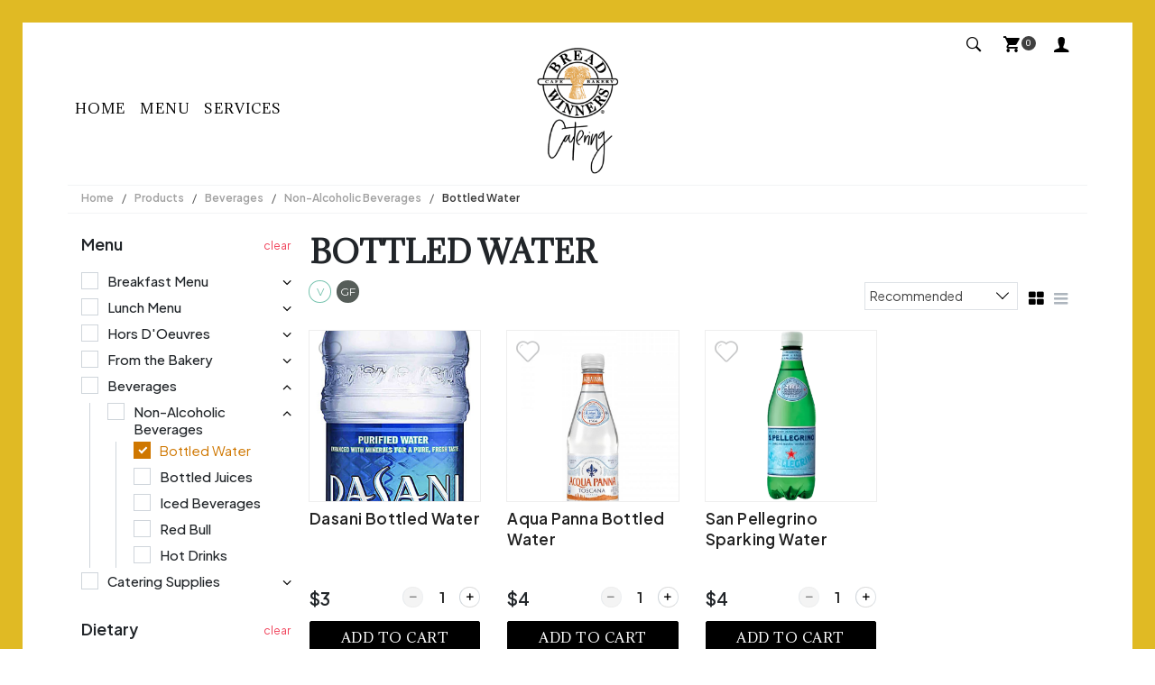

--- FILE ---
content_type: text/html; charset=UTF-8
request_url: https://catering.breadwinnerscafe.com/bottled-water
body_size: 25588
content:
<!DOCTYPE html>
<!--[if lt IE 7]>
<html class="no-js lt-ie9 lt-ie8 lt-ie7" lang="en-US"> <![endif]-->
<!--[if IE 7]>
<html class="no-js lt-ie9 lt-ie8" lang="en-US"> <![endif]-->
<!--[if IE 8]>
<html class="no-js lt-ie9" lang="en-US"> <![endif]-->
<!--[if gt IE 8]><!-->
<html class="no-js" lang="en-US"> <!--<![endif]-->
<head>
    <meta charset="UTF-8">
    <meta name="viewport" content="width=device-width, initial-scale=1">
    <!-- EOF Meta Content -->
    
    <link rel="apple-touch-icon" sizes="180x180" href="/favicon.ico/apple-icon-180x180.png">
    <link rel="icon" type="image/png" href="/favicon.ico/favicon-32x32.png" sizes="32x32">
    <link rel="icon" type="image/png" href="/favicon.ico/favicon-16x16.png" sizes="16x16">
    <link rel="manifest" href="/favicon.ico/manifest.json">
    <link rel="mask-icon" href="/favicon.ico/safari-pinned-tab.svg" color="#5bbad5">
    <meta name="theme-color" content="#ffffff">
    	<script type="text/javascript" src="https://catering.breadwinnerscafe.com/themes/frontend/base/js/plugins/gettext.js?1670296355"></script>
    <script>
        var i18n = window.i18n();
        var locale = 'en-US';
        i18n.setLocale(locale);
        var json = {"":{"language":"en_US","plural-forms":"nplurals=2; plural=(n != 1);"},"Message":"","Close":"","Select Location":"","Searching...":"","Delivery":"","Pick Up":"","<img src=\"\/themes\/frontend\/base\/assets\/images\/preloader.gif\" class=\"img-loader\"\/>":"","Manual Address":"","Venue Address":"","Use loyalty points":"","Remove loyalty points":"","Select Items":"","This field is required.":"","Please select a location.":"","Invalid captcha":"","Loading...":"","Please select an available room.":"","Select Credit Card Address":"","Select Direct Debit Address":"Select ACH Address","<img src=\"\/themes\/frontend\/base\/assets\/images\/preloader.gif\" class=\"img-loader\"\/> Loading...":"","No results found":"","Seaching...":"","Credit Card Address":"","Direct Debit Address":"ACH Address","Confirm":"","Yes":"","No":"","Unable to close modal. Please wait until the process is complete.":"","Are you sure you want to exit without saving your changes?":"","Select Country":"","Select State":"","Select Venue":"","-- Select Room --":"","Unable to connect to websocket. Please reload your browser":"","Please select an address.":"","Confirmation":"","Are you sure you want to remove this address? ":"","Are you sure you want to remove this saved card? ":"","Stop using this as the default card?":"","The system will no longer automatically charge this card for invoices and orders when payment is due.":"","Enter company name":"","-- Select Address --":"","Add Address":"","Default Billing Address":"","Default Delivery Address":"","Add Address...":"","Address for payment method is required":"","Edit Direct Debit Address":"Edit ACH Address","Edit Card Address":"","Apply":"","Remove":"","Time":"","Are you sure you want to continue?":"","Category has a primary image. Do you want to use this media instead?":"","Ok":"","Selected category has no image. Do you want to remove the currently selected image?":"","Select Areas":"","Invalid file extension":"","Error while uploading your file. please check if its valid file.":"","Select Consolidated Invoice":"","Consolidated Invoice #":"","Customer":"","Company":"","Please select customer.":"","Paid":"","Unpaid":"","Search Invoice Item":""," - ID ":"","Please select at least 1 item":"","This will clear currently selected orders. Do you want to continue?":"","Select Order":"","Delivery Date":"","You are about to submit the job. Are you sure want to continue?":"","Continue":"","Cancel":"","Processing delivery. Please wait..":"","Partial payment amount must between":"","Please request one order to deliver at the time.":"","Please select at least 1 order.":"","Disable auto charge for this order?":"","Day":"","Sunday":"","Monday":"","Tuesday":"","Wednesday":"","Thursday":"","Friday":"","Saturday":"","Sun":"","Mon":"","Tue":"","Wed":"","Thu":"","Fri":"","Sat":"","January":"","February":"","March":"","April":"","May":"","June":"","July":"","August":"","September":"","October":"","November":"","December":"","Jan":"","Feb":"","Mar":"","Apr":"","Jun":"","Jul":"","Aug":"","Sep":"","Oct":"","Nov":"","Dec":"","Today":"","Month":"","Week":"","Calendar":"","Venues \/ Rooms":"","Event Calendar":"","Select Attributes and Options":"","Select Attributes":"","Select Options":"","Product":"","Combo Option's items have reached the maximum limit.":"","Error":"","Selected":"","Unlimited":"","Price":"","Option":"","Are you sure you want to proceed?":"","Update Event Status":"","(Event %s#%s)":"","Update Order Status":"","(Order %s#%s)":"","Please wait...":"","Send cancellation confirmation to the Customer":"","This order is about to be %s. Do you want to include any additional actions?":"","You have Delivery Notes typed in this order. Overwrite with the note from the Customer?":"","Yes, use customer one":"","No, keep the one in the order":"","You have Notes typed in this order. Overwrite with the note from the Customer?":"","Custom Fields in this order are different from the Event's Custom Fields. Do you want to proceed and update the custom fields as per Order?":"","Yes, update as per Order.":"","No, keep as per Event.":"","Delivery Date\/Time(s) in this order is different from the Event Date and Catering time. Do you want to proceed and update date and time as per Event?":"","Yes, update as per Event.":"","No, keep as per Order.":"","Please wait ...":"","Would you like to load the prices for this Customer\u2019s Pricing Group?":"","Yes, use Pricing Group":"","No, use prices entered":"","Address has changed and the tax rates selected are not the system default ones.":"","Update to Default":"","Keep as per order":"","The price from the selected options is different from the price in the line item of `%s`. Would you like to update line item price?":"","`%s` is already in line items. Do you want to add the quantity or insert as new line item?":"","Yes, add the quantity":"","Rendering order items. Please wait..":"","No Tax":"","Notes:":"","Order line items have reached the maximum limit.":"","cancel":"","discount is available. Do you want to apply this discount to the order?":"","Tax Breakdown":"","You must first select a customer to proceed.":"","Are you sure you want to <strong>Unassign All?<\/strong>":"","Processing. Please wait..":"","Please enter delivery date period.":""," is running.\nPlease wait the current background process to complete.":"","Select Order Ids":"","Select Products":"","Please note that if you proceed to open this form without saving your changes, any unsaved modifications may be lost. Are you sure you wish to continue with this action?":"","Add New Venue...":"","Drag and drop to label":"","Copy and paste the text in red to the label to use the data dynamically.":"","Drag and drop to label.":"","Max items reached.":"","(Next Day)":"","Please select at least 1 item.":"","Please select at least ":"","Processing bulk action..":"","Select Status":"","-- Select Item --":"","Use Global ":"","Locations not using Global: ":"","Product option is required. Please select an option":"","Product code must be unique.":"","Department Name must be unique.":"","Post code combination must be unique.":"","Account code\/Id must be unique.":"","Password must be at least: 12 characters, one uppercase letter and one number. ":"","Invalid quantity":"","Invalid email address":"","Invalid amount. New balance cannot be less than 0.":"","Invalid date format.":"","Spaces are not allowed.":"","An unexpected error has occurred.\n\nFlex team has been informed already and is working on it.\n\nPlease check again in a few minutes or contact support.":"","You don't have permission to access this page\/module. Please contact the system administrator in your organization":"","We're sorry, but the page you are looking for is no longer available.":"","You can only add up to ":""," Library storage limit reached (":"","Are you sure?":"","File upload limit is ":"","Upload failed":"","Please wait..":"","JSON data is malformed. Unable to load template.":"","Document Template":"","Select Template":"","Changes that you made may not be saved. Are you sure you want to close?":"","Are you sure you want to load this template?":"","Bulk Select":"","Event Library":"","File Details":"","Select File":"","Communication Library":""," GB of ":"","Showing ":"","-":""," of ":"","Select Combined Event":"","Search Event Item":"","Select Event":"","This event is about to be %s. Do you want to include any additional actions?":"","Delivery Notes":"","Unable to match selected event start time or event end time.":"","Pending":"","New":"","Approved":"","Ready":"","Completed":"","Invoiced":"","Cancelled":"","Not Converted":"","MON":"","TUE":"","WED":"","THU":"","FRI":"","SAT":"","SUN":"","orders":"","Total Qty":"","Search Orders":"","Order No":"","Delivery Address":"","Browse":"","files selected":"","Choose a file":"","Please select bulk action or item first.":"","You are about to":"","item(s).":"","Please select more than one order first.":"","Please select order first.":"","Please select valid orders.":"","Export Selected Order(s)":"","All":"","on this page are selected.":"","Select all":"","in this group.":"","Clear selection":"","Saved":"","Yes, Delete":"","No, Close":"","Are you sure you want to delete API key?":"","Select a location":"","No customer found.":"","Proceed":"","Loading..":"","Edit Tax Rate":"","Add Tax Rate":"","Edit Tax Rule":"","Add Tax Rule":"","Edit Product Tax Class":"","Add Product Tax Class":"","Are you sure you want to update plans?":"","Select Pages":"","You are about to delete an option. It will remove this option label on all Orders it was used. Are you sure you want to delete?":"","Unable to disable default attribute. Please assign different default and disable this item.":"","Selected item is disabled. If you click continue, this item will be selected as default and will be enabled.":"","N\/A":"","Please select product.":"","You can use the <span class=\"badge\">--cat<\/span>  tag to show all products in a category. Example: <br \/>":"","<span class=\"badge\">--cat lunch<\/span> will show all products in the lunch category. <br \/><br \/>":"","You can also search for a specific product in a category. Example: <br \/> <span class=\"badge\">--cat lunch burger<\/span>, will show all burger items in the category lunch.":"","please select an attribute":"","This product is part of Combo products. Changing to Combo type will remove this product from the combos.":"","Are you sure you sure you want to delete this option?":"","Combo options have reached the maximum limit.":"","Default selections have been reset. You\u2019ll need to select your default combo items again.":"","Okay":"","Staff or Equipment products are only allowed to <strong>Option Type Extras.<\/strong> Changing this option will remove Staff and Equipment products.":"","You have unsaved changes. \n\nClick Cancel to go back and Save. Click OK to proceed without saving.":"","Select Customer":"","If ticked, copy (CC) of the invoices will be sent to this email address. You can also cc people from the same company to the invoices emailed by ticking cc invoice in <a href=\"":"","Are you sure you sure you want to delete this address?":"","Edit Address":"","Mobile":"","You may type a company name manually, but it won't link to an existing company. Select a company from the dropdown to ensure proper association.":"","Select company":"","Filter already reached its limit.":"","Drag and drop to document":"","Copy and paste the text in red to the document to use the data dynamically.":"","Select Category":"","Select Time":"","Select Product Type":"","Select Classification":"","Processing your request...":"","Unable to fetch data at this time. Please reload the browser and try again.":"","Update Template":"","`Default - (Default)`":"","New template based on this document":"","Signed Version":"","Successfully updated theme.":"","Successfully created theme.":"","Are you sure you want to delete document?":"","Select Company":"","Please select attribute.":"","Warning":"","Yes, Proceed":"","Please select ingredient.":"","Subrecipe":"","Active":"","Inactive":""};
        i18n.loadJSON(json);
    </script>
    	<link type="text/css" rel="stylesheet" href="https://catering.breadwinnerscafe.com/themes/frontend/default/css/../assets/css/styles.css?1767586634" />
	<script type="text/javascript" src="https://catering.breadwinnerscafe.com/themes/frontend/base/js/plugins/jquery-2.2.4.min.js?1670296355"></script>

<script>
    var flexconfig = {"baseUrl":"https:\/\/catering.breadwinnerscafe.com\/","baseUrlCdn":"https:\/\/catering.breadwinnerscafe.com\/","currentUrl":"https:\/\/catering.breadwinnerscafe.com\/bottled-water","trans":[],"currency_code":"USD","currency_info":{"id":1,"name":"US Dollar","symbol":"$","precision":"2","thousand_separator":",","decimal_separator":".","code":"USD","is_enabled":1,"swap_currency_symbol":""},"currency_display":"symbol","currencies":[{"id":1,"name":"US Dollar","symbol":"$","precision":"2","thousand_separator":",","decimal_separator":".","code":"USD","is_enabled":1},{"id":2,"name":"Pound Sterling","symbol":"\u00a3","precision":"2","thousand_separator":",","decimal_separator":".","code":"GBP","is_enabled":1},{"id":3,"name":"Euro","symbol":"\u20ac","precision":"2","thousand_separator":",","decimal_separator":".","code":"EUR","is_enabled":1},{"id":4,"name":"South African Rand","symbol":"R","precision":"2","thousand_separator":",","decimal_separator":".","code":"ZAR","is_enabled":1},{"id":9,"name":"Canadian Dollar","symbol":"C$","precision":"2","thousand_separator":",","decimal_separator":".","code":"CAD","is_enabled":1},{"id":12,"name":"Australian Dollar","symbol":"$","precision":"2","thousand_separator":",","decimal_separator":".","code":"AUD","is_enabled":1},{"id":13,"name":"Singapore Dollar","symbol":"$","precision":"2","thousand_separator":",","decimal_separator":".","code":"SGD","is_enabled":1},{"id":15,"name":"New Zealand Dollar","symbol":"$","precision":"2","thousand_separator":",","decimal_separator":".","code":"NZD","is_enabled":1},{"id":17,"name":"Swiss Franc","symbol":"CHF ","precision":"2","thousand_separator":",","decimal_separator":".","code":"CHF","is_enabled":1},{"id":30,"name":"Colombian Peso","symbol":"$","precision":"2","thousand_separator":".","decimal_separator":",","code":"COP","is_enabled":1},{"id":44,"name":"Saudi Riyal","symbol":"\ufdfc","precision":"2","thousand_separator":",","decimal_separator":".","code":"SAR","is_enabled":1},{"id":45,"name":"Japanese Yen","symbol":"\u00c2\u00a5","precision":"2","thousand_separator":",","decimal_separator":".","code":"JPY","is_enabled":1},{"id":47,"name":"Costa Rica Colon","symbol":"\u20a1","precision":"2","thousand_separator":",","decimal_separator":".","code":"CRC","is_enabled":1},{"id":49,"name":"Czech Koruna","symbol":"K\u00c4\u008d ","precision":"2","thousand_separator":",","decimal_separator":".","code":"CZK","is_enabled":1},{"id":50,"name":"Bahraini Dinar","symbol":"BD ","precision":"2","thousand_separator":",","decimal_separator":".","code":"BHD","is_enabled":1},{"id":51,"name":"United Arab Emirates Dirham","symbol":"\u062f.\u0625","precision":"2","thousand_separator":",","decimal_separator":".","code":"AED","is_enabled":1},{"id":52,"name":"Azerbaijani manat","symbol":"\u20bc","precision":"2","thousand_separator":",","decimal_separator":".","code":"AZN","is_enabled":1}],"hide_zero_cents_on_product_prices":1,"lang_iso_2":"en","country_code":"US","time_format_type":"12","pdf_paper_size":"Letter","date_js_format":"MM\/DD\/YYYY","datetime_js_format":"MM\/DD\/YYYY h:mm a","first_day_of_week":"1","states":{"US":{"AL":"AL","AK":"AK","AS":"AS","AZ":"AZ","AR":"AR","AE":"AE","AP":"AP","AA":"AA","CA":"CA","CO":"CO","CT":"CT","DE":"DE","DC":"DC","FL":"FL","GA":"GA","GU":"GU","HI":"HI","ID":"ID","IL":"IL","IN":"IN","IA":"IA","KS":"KS","KY":"KY","LA":"LA","ME":"ME","MD":"MD","MA":"MA","MI":"MI","MN":"MN","MS":"MS","MO":"MO","MT":"MT","NE":"NE","NV":"NV","NH":"NH","NJ":"NJ","NM":"NM","NY":"NY","NC":"NC","ND":"ND","OH":"OH","OK":"OK","OR":"OR","PA":"PA","PR":"PR","RI":"RI","SC":"SC","SD":"SD","TN":"TN","TX":"TX","UT":"UT","VT":"VT","VI":"VI","VA":"VA","WA":"WA","WV":"WV","WI":"WI","WY":"WY"},"CA":{"AB":"AB","BC":"BC","MB":"MB","NB":"NB","NL":"NL","NT":"NT","NS":"NS","NU":"NU","ON":"ON","PE":"PE","QC":"QC","SK":"SK","YT":"YT"},"AU":{"ACT":"ACT","NSW":"NSW","NT":"NT","QLD":"QLD","SA":"SA","TAS":"TAS","VIC":"VIC","WA":"WA"},"NZ":{"Auckland":"Auckland","Bay of Plenty":"Bay of Plenty","Canterbury":"Canterbury","Gisborne":"Gisborne","Hawke's Bay":"Hawke's Bay","Marlborough":"Marlborough","Manawatu-Wanganui":"Manawatu-Wanganui","Nelson":"Nelson","Northland":"Northland","Otago":"Otago","Southland":"Southland","Tasman":"Tasman","Taranaki":"Taranaki","Waikato":"Waikato","Wellington":"Wellington","West Coast":"West Coast","Chatham Islands Territory":"Chatham Islands Territory"},"CH":{"ZH":"ZH","BE":"BE","LU":"LU","UR":"UR","SZ":"SZ","OW":"OW","NW":"NW","GL":"GL","ZG":"ZG","FR":"FR","SO":"SO","BS":"BS","BL":"BL","SH":"SH","AR":"AR","AI":"AI","SG":"SG","GR":"GR","AG":"AG","TG":"TG","TI":"TI","VD":"VD","VS":"VS","NE":"NE","GE":"GE","JU":"JU"},"GB":{"Avon":"Avon","Bedfordshire":"Bedfordshire","Buckinghamshire":"Buckinghamshire","Berkshire":"Berkshire","Cambridgeshire":"Cambridgeshire","Cheshire":"Cheshire","Cleveland":"Cleveland","Cornwall":"Cornwall","Cumberland":"Cumberland","Derbyshire":"Derbyshire","Devon":"Devon","Dorset":"Dorset","Co. Durham":"Co. Durham","East Riding of Yorkshire":"East Riding of Yorkshire","Essex":"Essex","Gloucestershire":"Gloucestershire","Greater Manchester":"Greater Manchester","Hampshire":"Hampshire","Herefordshire":"Herefordshire","Hertfordshire":"Hertfordshire","Humberside":"Humberside","Huntingdonshire":"Huntingdonshire","Hereford and Worcester":"Hereford and Worcester","Isle of Wight":"Isle of Wight","Kent":"Kent","Lancashire":"Lancashire","Leicestershire":"Leicestershire","Lincolnshire":"Lincolnshire","London":"London","Middlesex":"Middlesex","Merseyside":"Merseyside","Northumberland":"Northumberland","Norfolk":"Norfolk","North Riding of Yorkshire":"North Riding of Yorkshire","Northamptonshire":"Northamptonshire","Nottinghamshire":"Nottinghamshire","North Yorkshire":"North Yorkshire","Oxfordshire":"Oxfordshire","Rutland":"Rutland","Shropshire":"Shropshire","Suffolk":"Suffolk","Somerset":"Somerset","Surrey":"Surrey","Sussex":"Sussex","Staffordshire":"Staffordshire","East Sussex":"East Sussex","West Sussex":"West Sussex","Tyne and Wear":"Tyne and Wear","Warwickshire":"Warwickshire","Westmorland":"Westmorland","Wiltshire":"Wiltshire","West Midlands":"West Midlands","Worcestershire":"Worcestershire","West Riding of Yorkshire":"West Riding of Yorkshire","West Yorkshire":"West Yorkshire","Yorkshire":"Yorkshire"},"CZ":{"Hlavn\u00c3\u00ad m\u00c4\u203asto Praha":"Hlavn\u00c3\u00ad m\u00c4\u203asto Praha","St\u00c5\u2122edo\u00c4\u008desk\u00c3\u00bd":"St\u00c5\u2122edo\u00c4\u008desk\u00c3\u00bd","Jiho\u00c4\u008desk\u00c3\u00bd":"Jiho\u00c4\u008desk\u00c3\u00bd","Vyso\u00c4\u008dina":"Vyso\u00c4\u008dina","Plze\u00c5\u02c6sk\u00c3\u00bd":"Plze\u00c5\u02c6sk\u00c3\u00bd","Karlovarsk\u00c3\u00bd":"Karlovarsk\u00c3\u00bd","\u00c3\u0161steck\u00c3\u00bd":"\u00c3\u0161steck\u00c3\u00bd","Libereck\u00c3\u00bd":"Libereck\u00c3\u00bd","Kr\u00c3\u00a1lov\u00c3\u00a9hradeck\u00c3\u00bd":"Kr\u00c3\u00a1lov\u00c3\u00a9hradeck\u00c3\u00bd","Pardubick\u00c3\u00bd":"Pardubick\u00c3\u00bd","Olomouck\u00c3\u00bd":"Olomouck\u00c3\u00bd","Moravskoslezsk\u00c3\u00bd":"Moravskoslezsk\u00c3\u00bd","Jihomoravsk\u00c3\u00bd":"Jihomoravsk\u00c3\u00bd","Zl\u00c3\u00adnsk\u00c3\u00bd":"Zl\u00c3\u00adnsk\u00c3\u00bd"},"ES":{"La Coru\u00c3\u00b1a":"La Coru\u00c3\u00b1a","\u00c3\u0081lava":"\u00c3\u0081lava","Albacete":"Albacete","Alicante":"Alicante","Almer\u00c3\u00ada":"Almer\u00c3\u00ada","Asturias":"Asturias","\u00c3\u0081vila":"\u00c3\u0081vila","Badajoz":"Badajoz","Islas Baleares":"Islas Baleares","Barcelona":"Barcelona","Vizcaya":"Vizcaya","Burgos":"Burgos","C\u00c3\u00a1ceres":"C\u00c3\u00a1ceres","C\u00c3\u00a1diz":"C\u00c3\u00a1diz","Cantabria":"Cantabria","Castell\u00c3\u00b3n":"Castell\u00c3\u00b3n","Ciudad Real":"Ciudad Real","C\u00c3\u00b3rdoba":"C\u00c3\u00b3rdoba","Cuenca":"Cuenca","Guip\u00c3\u00bazcoa":"Guip\u00c3\u00bazcoa","Gerona":"Gerona","Granada":"Granada","Guadalajara":"Guadalajara","Huelva":"Huelva","Huesca":"Huesca","Ja\u00c3\u00a9n":"Ja\u00c3\u00a9n","La Rioja":"La Rioja","Las Palmas":"Las Palmas","Le\u00c3\u00b3n":"Le\u00c3\u00b3n","L\u00c3\u00a9rida":"L\u00c3\u00a9rida","Lugo":"Lugo","Madrid":"Madrid","M\u00c3\u00a1laga":"M\u00c3\u00a1laga","Murcia":"Murcia","Navarra":"Navarra","Orense":"Orense","Palencia":"Palencia","Pontevedra":"Pontevedra","Salamanca":"Salamanca","Santa Cruz de Tenerife":"Santa Cruz de Tenerife","Segovia":"Segovia","Sevilla":"Sevilla","Soria":"Soria","Tarragona":"Tarragona","Teruel":"Teruel","Toledo":"Toledo","Valencia":"Valencia","Valladolid":"Valladolid","Zamora":"Zamora","Zaragoza":"Zaragoza"},"BE":{"AN":"AN","OV":"OV","VB":"VB","LI":"LI","WV":"WV","HT":"HT","LG":"LG","LX":"LX","NA":"NA","BR":"BR"},"DE":{"BW":"BW","BY":"BY","BE":"BE","BB":"BB","HB":"HB","HH":"HH","HE":"HE","NI":"NI","MV":"MV","NW":"NW","RP":"RP","SL":"SL","SN":"SN","ST":"ST","SH":"SH","TH":"TH"},"AT":{"WIE":"WIE","NOE":"NOE","OOE":"OOE","STM":"STM","TIR":"TIR","KAE":"KAE","SBG":"SBG","VBG":"VBG","BGL":"BGL"},"JP":{"\u00e6\u201e\u203a\u00e7\u0178\u00a5\u00e7\u0153\u0152 Aichi":"\u00e6\u201e\u203a\u00e7\u0178\u00a5\u00e7\u0153\u0152 Aichi","\u00e7\u00a7\u2039\u00e7\u201d\u00b0\u00e7\u0153\u0152 Akita":"\u00e7\u00a7\u2039\u00e7\u201d\u00b0\u00e7\u0153\u0152 Akita","\u00e9\u009d\u2019\u00e6\u00a3\u00ae\u00e7\u0153\u0152 Aomori":"\u00e9\u009d\u2019\u00e6\u00a3\u00ae\u00e7\u0153\u0152 Aomori","\u00e5\u008d\u0192\u00e8\u2018\u2030\u00e7\u0153\u0152 Chiba":"\u00e5\u008d\u0192\u00e8\u2018\u2030\u00e7\u0153\u0152 Chiba","\u00e6\u201e\u203a\u00e5\u00aa\u203a\u00e7\u0153\u0152 Ehime":"\u00e6\u201e\u203a\u00e5\u00aa\u203a\u00e7\u0153\u0152 Ehime","\u00e7\u00a6\u008f\u00e4\u00ba\u2022\u00e7\u0153\u0152 Fukui":"\u00e7\u00a6\u008f\u00e4\u00ba\u2022\u00e7\u0153\u0152 Fukui","\u00e7\u00a6\u008f\u00e5\u00b2\u00a1\u00e7\u0153\u0152 Fukuoka":"\u00e7\u00a6\u008f\u00e5\u00b2\u00a1\u00e7\u0153\u0152 Fukuoka","\u00e7\u00a6\u008f\u00e5\u00b3\u00b6\u00e7\u0153\u0152 Fukushima":"\u00e7\u00a6\u008f\u00e5\u00b3\u00b6\u00e7\u0153\u0152 Fukushima","\u00e5\u00b2\u0090\u00e9\u02dc\u0153\u00e7\u0153\u0152 Gifu":"\u00e5\u00b2\u0090\u00e9\u02dc\u0153\u00e7\u0153\u0152 Gifu","\u00e7\u00be\u00a4\u00e9\u00a6\u00ac\u00e7\u0153\u0152 Gunma":"\u00e7\u00be\u00a4\u00e9\u00a6\u00ac\u00e7\u0153\u0152 Gunma","\u00e5\u00ba\u0192\u00e5\u00b3\u00b6\u00e7\u0153\u0152 Hiroshima":"\u00e5\u00ba\u0192\u00e5\u00b3\u00b6\u00e7\u0153\u0152 Hiroshima","\u00e5\u0152\u2014\u00e6\u00b5\u00b7\u00e9\u0081\u201c Hokkaido":"\u00e5\u0152\u2014\u00e6\u00b5\u00b7\u00e9\u0081\u201c Hokkaido","\u00e5\u2026\u00b5\u00e5\u00ba\u00ab\u00e7\u0153\u0152 Hy\u00c5\u008dgo":"\u00e5\u2026\u00b5\u00e5\u00ba\u00ab\u00e7\u0153\u0152 Hy\u00c5\u008dgo","\u00e8\u0152\u00a8\u00e5\u0178\u017d\u00e7\u0153\u0152 Ibaraki":"\u00e8\u0152\u00a8\u00e5\u0178\u017d\u00e7\u0153\u0152 Ibaraki","\u00e7\u0178\u00b3\u00e5\u00b7\u009d\u00e7\u0153\u0152 Ishikawa":"\u00e7\u0178\u00b3\u00e5\u00b7\u009d\u00e7\u0153\u0152 Ishikawa","\u00e5\u00b2\u00a9\u00e6\u2030\u2039\u00e7\u0153\u0152 Iwate":"\u00e5\u00b2\u00a9\u00e6\u2030\u2039\u00e7\u0153\u0152 Iwate","\u00e9\u00a6\u2122\u00e5\u00b7\u009d\u00e7\u0153\u0152 Kagawa":"\u00e9\u00a6\u2122\u00e5\u00b7\u009d\u00e7\u0153\u0152 Kagawa","\u00e9\u00b9\u00bf\u00e5\u2026\u0090\u00e5\u00b3\u00b6\u00e7\u0153\u0152 Kagoshima":"\u00e9\u00b9\u00bf\u00e5\u2026\u0090\u00e5\u00b3\u00b6\u00e7\u0153\u0152 Kagoshima","\u00e7\u00a5\u017e\u00e5\u00a5\u02c6\u00e5\u00b7\u009d\u00e7\u0153\u0152 Kanagawa":"\u00e7\u00a5\u017e\u00e5\u00a5\u02c6\u00e5\u00b7\u009d\u00e7\u0153\u0152 Kanagawa","\u00e9\u00ab\u02dc\u00e7\u0178\u00a5\u00e7\u0153\u0152 K\u00c5\u008dchi":"\u00e9\u00ab\u02dc\u00e7\u0178\u00a5\u00e7\u0153\u0152 K\u00c5\u008dchi","\u00e7\u2020\u0160\u00e6\u0153\u00ac\u00e7\u0153\u0152 Kumamoto":"\u00e7\u2020\u0160\u00e6\u0153\u00ac\u00e7\u0153\u0152 Kumamoto","\u00e4\u00ba\u00ac\u00e9\u0192\u00bd\u00e5\u00ba\u0153 Kyoto":"\u00e4\u00ba\u00ac\u00e9\u0192\u00bd\u00e5\u00ba\u0153 Kyoto","\u00e4\u00b8\u2030\u00e9\u2021\u008d\u00e7\u0153\u0152 Mie":"\u00e4\u00b8\u2030\u00e9\u2021\u008d\u00e7\u0153\u0152 Mie","\u00e5\u00ae\u00ae\u00e5\u0178\u017d\u00e7\u0153\u0152 Miyagi":"\u00e5\u00ae\u00ae\u00e5\u0178\u017d\u00e7\u0153\u0152 Miyagi","\u00e5\u00ae\u00ae\u00e5\u00b4\u017d\u00e7\u0153\u0152 Miyazaki":"\u00e5\u00ae\u00ae\u00e5\u00b4\u017d\u00e7\u0153\u0152 Miyazaki","\u00e9\u2022\u00b7\u00e9\u2021\u017d\u00e7\u0153\u0152 Nagano":"\u00e9\u2022\u00b7\u00e9\u2021\u017d\u00e7\u0153\u0152 Nagano","\u00e9\u2022\u00b7\u00e5\u00b4\u017d\u00e7\u0153\u0152 Nagasaki":"\u00e9\u2022\u00b7\u00e5\u00b4\u017d\u00e7\u0153\u0152 Nagasaki","\u00e5\u00a5\u02c6\u00e8\u2030\u00af\u00e7\u0153\u0152 Nara":"\u00e5\u00a5\u02c6\u00e8\u2030\u00af\u00e7\u0153\u0152 Nara","\u00e6\u2013\u00b0\u00e6\u00bd\u0178\u00e7\u0153\u0152 Niigata":"\u00e6\u2013\u00b0\u00e6\u00bd\u0178\u00e7\u0153\u0152 Niigata","\u00e5\u00a4\u00a7\u00e5\u02c6\u2020\u00e7\u0153\u0152 \u00c5\u0152ita":"\u00e5\u00a4\u00a7\u00e5\u02c6\u2020\u00e7\u0153\u0152 \u00c5\u0152ita","\u00e5\u00b2\u00a1\u00e5\u00b1\u00b1\u00e7\u0153\u0152 Okayama":"\u00e5\u00b2\u00a1\u00e5\u00b1\u00b1\u00e7\u0153\u0152 Okayama","\u00e6\u00b2\u2013\u00e7\u00b8\u201e\u00e7\u0153\u0152 Okinawa":"\u00e6\u00b2\u2013\u00e7\u00b8\u201e\u00e7\u0153\u0152 Okinawa","\u00e5\u00a4\u00a7\u00e9\u02dc\u00aa\u00e5\u00ba\u0153 Osaka":"\u00e5\u00a4\u00a7\u00e9\u02dc\u00aa\u00e5\u00ba\u0153 Osaka","\u00e4\u00bd\u0090\u00e8\u00b3\u20ac\u00e7\u0153\u0152 Saga":"\u00e4\u00bd\u0090\u00e8\u00b3\u20ac\u00e7\u0153\u0152 Saga","\u00e5\u0178\u00bc\u00e7\u017d\u2030\u00e7\u0153\u0152 Saitama":"\u00e5\u0178\u00bc\u00e7\u017d\u2030\u00e7\u0153\u0152 Saitama","\u00e6\u00bb\u2039\u00e8\u00b3\u20ac\u00e7\u0153\u0152 Shiga":"\u00e6\u00bb\u2039\u00e8\u00b3\u20ac\u00e7\u0153\u0152 Shiga","\u00e5\u00b3\u00b6\u00e6\u00a0\u00b9\u00e7\u0153\u0152 Shimane":"\u00e5\u00b3\u00b6\u00e6\u00a0\u00b9\u00e7\u0153\u0152 Shimane","\u00e9\u009d\u2122\u00e5\u00b2\u00a1\u00e7\u0153\u0152 Shizuoka":"\u00e9\u009d\u2122\u00e5\u00b2\u00a1\u00e7\u0153\u0152 Shizuoka","\u00e6\u00a0\u0192\u00e6\u0153\u00a8\u00e7\u0153\u0152 Tochigi":"\u00e6\u00a0\u0192\u00e6\u0153\u00a8\u00e7\u0153\u0152 Tochigi","\u00e5\u00be\u00b3\u00e5\u00b3\u00b6\u00e7\u0153\u0152 Tokushima":"\u00e5\u00be\u00b3\u00e5\u00b3\u00b6\u00e7\u0153\u0152 Tokushima","\u00e6\u009d\u00b1\u00e4\u00ba\u00ac\u00e9\u0192\u00bd Tokyo":"\u00e6\u009d\u00b1\u00e4\u00ba\u00ac\u00e9\u0192\u00bd Tokyo","\u00e9\u00b3\u00a5\u00e5\u008f\u2013\u00e7\u0153\u0152 Tottori":"\u00e9\u00b3\u00a5\u00e5\u008f\u2013\u00e7\u0153\u0152 Tottori","\u00e5\u00af\u0152\u00e5\u00b1\u00b1\u00e7\u0153\u0152 Toyama":"\u00e5\u00af\u0152\u00e5\u00b1\u00b1\u00e7\u0153\u0152 Toyama","\u00e5\u2019\u0152\u00e6\u00ad\u0152\u00e5\u00b1\u00b1\u00e7\u0153\u0152 Wakayama":"\u00e5\u2019\u0152\u00e6\u00ad\u0152\u00e5\u00b1\u00b1\u00e7\u0153\u0152 Wakayama","\u00e5\u00b1\u00b1\u00e5\u00bd\u00a2\u00e7\u0153\u0152 Yamagata":"\u00e5\u00b1\u00b1\u00e5\u00bd\u00a2\u00e7\u0153\u0152 Yamagata","\u00e5\u00b1\u00b1\u00e5\u008f\u00a3\u00e7\u0153\u0152 Yamaguchi":"\u00e5\u00b1\u00b1\u00e5\u008f\u00a3\u00e7\u0153\u0152 Yamaguchi","\u00e5\u00b1\u00b1\u00e6\u00a2\u00a8\u00e7\u0153\u0152 Yamanashi":"\u00e5\u00b1\u00b1\u00e6\u00a2\u00a8\u00e7\u0153\u0152 Yamanashi"},"IE":{"Galway":"Galway","Leitrim":"Leitrim","Mayo":"Mayo","Roscommon":"Roscommon","Sligo":"Sligo","Carlow":"Carlow","Dublin":"Dublin","Kildare":"Kildare","Kilkenny":"Kilkenny","Laois":"Laois","Longford":"Longford","Louth":"Louth","Meath":"Meath","Offaly":"Offaly","Westmeath":"Westmeath","Wexford":"Wexford","Wicklow":"Wicklow","Clare":"Clare","Cork":"Cork","Kerry":"Kerry","Limerick":"Limerick","Tipperary":"Tipperary","Waterford":"Waterford","Cavan":"Cavan","Donegal":"Donegal","Monaghan":"Monaghan"},"NI":{"Antrim":"Antrim","Armagh":"Armagh","Down":"Down","Fermanagh":"Fermanagh","Londonderry":"Londonderry","Tyrone":"Tyrone"},"BM":{"Warwick Parish":"Warwick Parish","Southampton Parish":"Southampton Parish","Smith's Parish":"Smith's Parish","Sandys Parish":"Sandys Parish","Saint George's Parish":"Saint George's Parish","Saint George":"Saint George","Pembroke Parish":"Pembroke Parish","Paget Parish":"Paget Parish","Hamilton":"Hamilton","Hamilton Parish":"Hamilton Parish","Devonshire Parish":"Devonshire Parish"},"AR":{"DF":"DF","BA":"BA","CT":"CT","CB":"CB","CN":"CN","CC":"CC","CH":"CH","ER":"ER","FM":"FM","JY":"JY","LP":"LP","LR":"LR","MZ":"MZ","MN":"MN","NQ":"NQ","RN":"RN","SA":"SA","SJ":"SJ","SL":"SL","SC":"SC","SF":"SF","SE":"SE","TF":"TF","TM":"TM"},"FI":{"Ahvenanmaan maakunta":"Ahvenanmaan maakunta","Etel\u00e4-Karjala":"Etel\u00e4-Karjala","Etel\u00e4-Pohjanmaa":"Etel\u00e4-Pohjanmaa","Etel\u00e4-Savo":"Etel\u00e4-Savo","Kainuu":"Kainuu","Kanta-H\u00e4me":"Kanta-H\u00e4me","Keski-Pohjanmaa":"Keski-Pohjanmaa","Keski-Suomi":"Keski-Suomi","Kymenlaakso":"Kymenlaakso","Lappi":"Lappi","Pirkanmaa":"Pirkanmaa","Pohjanmaa":"Pohjanmaa","Pohjois-Karjala":"Pohjois-Karjala","Pohjois-Pohjanmaa":"Pohjois-Pohjanmaa","Pohjois-Savo":"Pohjois-Savo","P\u00e4ij\u00e4t-H\u00e4me":"P\u00e4ij\u00e4t-H\u00e4me","Satakunta":"Satakunta","Uusimaa":"Uusimaa","Varsinais-Suomi":"Varsinais-Suomi"},"AE":{"Abu Dhabi":"Abu Dhabi","Dubai":"Dubai","Sharjah":"Sharjah","Ajman":"Ajman","Umm Al-Quwain":"Umm Al-Quwain","Ras Al Khaimah":"Ras Al Khaimah","Fujairah":"Fujairah"},"GB-WLS":{"Cardiff":"Cardiff","Swansea":"Swansea","Rhondda Cynon Taff":"Rhondda Cynon Taff","Caerphilly":"Caerphilly","Newport":"Newport","Carmarthenshire":"Carmarthenshire","Neath Port Talbot":"Neath Port Talbot","Bridgend":"Bridgend","Vale of Glamorgan":"Vale of Glamorgan","Flintshire":"Flintshire","Wrexham":"Wrexham","Torfaen":"Torfaen","Conwy":"Conwy","Denbighshire":"Denbighshire","Pembrokeshire":"Pembrokeshire","Blaenau Gwent":"Blaenau Gwent","Gwynedd":"Gwynedd","Powys":"Powys","Monmouthshire":"Monmouthshire","Merthyr Tydfil":"Merthyr Tydfil","Ceredigion":"Ceredigion","Anglesey":"Anglesey"},"GB-NIR":{"Belfast":"Belfast","Londonderry":"Londonderry","Lisburn":"Lisburn","North Down":"North Down","Newtownabbey":"Newtownabbey","Castlereagh":"Castlereagh","Craigavon":"Craigavon","Ards":"Ards","Newry and Mourne":"Newry and Mourne","Coleraine":"Coleraine","Ballymena":"Ballymena","Antrim":"Antrim","Carrickfergus":"Carrickfergus","Down":"Down","Banbridge":"Banbridge","Armagh":"Armagh","Omagh":"Omagh","Fermanagh":"Fermanagh","Strabane":"Strabane","Tyrone":"Tyrone","Larne":"Larne","Magherafelt":"Magherafelt","Limavady":"Limavady","Cookstown":"Cookstown","Ballymoney":"Ballymoney","Moyle":"Moyle"},"GB-SCT":{"Glasgow":"Glasgow","Edinburgh":"Edinburgh","Fife":"Fife","North Lanarkshire":"North Lanarkshire","South Lanarkshire":"South Lanarkshire","Aberdeen":"Aberdeen","West Lothian":"West Lothian","Aberdeenshire":"Aberdeenshire","Renfrewshire":"Renfrewshire","Dundee":"Dundee","North Ayrshire":"North Ayrshire","Highland":"Highland","Falkirk":"Falkirk","Perth and Kinross":"Perth and Kinross","East Ayrshire":"East Ayrshire","South Ayrshire":"South Ayrshire","Dumfries and Galloway":"Dumfries and Galloway","East Dunbartonshire":"East Dunbartonshire","West Dunbartonshire":"West Dunbartonshire","East Lothian":"East Lothian","Inverclyde":"Inverclyde","Angus":"Angus","Scottish Borders":"Scottish Borders","Stirling":"Stirling","East Renfrewshire":"East Renfrewshire","Moray":"Moray","Argyll and Bute":"Argyll and Bute","Midlothian":"Midlothian","Clackmannanshire":"Clackmannanshire","Orkney Islands":"Orkney Islands","Shetland Islands":"Shetland Islands","Eilean Siar":"Eilean Siar"},"GB-ENG":{"London":"London","West Midlands":"West Midlands","Greater Manchester":"Greater Manchester","West Yorkshire":"West Yorkshire","Kent":"Kent","Merseyside":"Merseyside","Essex":"Essex","South Yorkshire":"South Yorkshire","Hampshire":"Hampshire","Surrey":"Surrey","Tyne and Wear":"Tyne and Wear","Hertfordshire":"Hertfordshire","Lancashire":"Lancashire","Nottinghamshire":"Nottinghamshire","Cheshire":"Cheshire","Staffordshire":"Staffordshire","Derbyshire":"Derbyshire","Norfolk":"Norfolk","West Sussex":"West Sussex","Northamptonshire":"Northamptonshire","Oxfordshire":"Oxfordshire","Devon":"Devon","Suffolk":"Suffolk","Lincolnshire":"Lincolnshire","Gloucestershire":"Gloucestershire","Leicestershire":"Leicestershire","Cambridgeshire":"Cambridgeshire","East Sussex":"East Sussex","Durham":"Durham","Bristol":"Bristol","Warwickshire":"Warwickshire","Buckinghamshire":"Buckinghamshire","North Yorkshire":"North Yorkshire","Bedfordshire":"Bedfordshire","Cumbria":"Cumbria","Somerset":"Somerset","Cornwall":"Cornwall","Wiltshire":"Wiltshire","Shropshire":"Shropshire","Leicester":"Leicester","Worcestershire":"Worcestershire","Kingston upon Hull":"Kingston upon Hull","Plymouth":"Plymouth","Stoke-on-Trent":"Stoke-on-Trent","Derby":"Derby","Dorset":"Dorset","Nottingham":"Nottingham","Southampton":"Southampton","Brighton and Hove":"Brighton and Hove","Herefordshire":"Herefordshire","Northumberland":"Northumberland","Portsmouth":"Portsmouth","East Riding of Yorkshire":"East Riding of Yorkshire","Luton":"Luton","Swindon":"Swindon","Southend-on-Sea":"Southend-on-Sea","York":"York","South Gloucestershire":"South Gloucestershire","Milton Keynes":"Milton Keynes","Bournemouth":"Bournemouth","North Somerset":"North Somerset","Warrington":"Warrington","Peterborough":"Peterborough","Reading":"Reading","Blackpool":"Blackpool","North East Lincolnshire":"North East Lincolnshire","Middlesbrough":"Middlesbrough","Stockton-on-Tees":"Stockton-on-Tees","Blackburn with Darwen":"Blackburn with Darwen","Torbay":"Torbay","Poole":"Poole","Windsor and Maidenhead":"Windsor and Maidenhead","North Lincolnshire":"North Lincolnshire","Bath and North East Somerset":"Bath and North East Somerset","Slough":"Slough","Halton":"Halton","Isle of Wight":"Isle of Wight","Bracknell Forest":"Bracknell Forest","Hartlepool":"Hartlepool","Darlington":"Darlington","West Berkshire":"West Berkshire","Redcar and Cleveland":"Redcar and Cleveland","Wokingham":"Wokingham","Rutland":"Rutland"}},"topCountries":["US","US"],"CURRENCY_DISPLAY_CODE":"code","TIME_FORMAT_TYPE_24":"24","user_session":{"has_remembered":null,"is_login":0,"inactive_time":120},"order":{"SERVICE_FEE_TYPE_FIXED":"fixed","SERVICE_FEE_TYPE_PERCENTAGE":"percentage"},"loadingImg":"https:\/\/d11g8spvp07jv7.cloudfront.net\/flex-breadwinners289\/media\/images\/select2-spinner.gif","csrf_token":{"name":"flex_csrf_token","token":"3244e00104f20a3b7b7b3e3c4dda5b375f26db1c38bdbdffb3f8759da6a81d6d6acb5c9793917c5c3df96bad24c20fd30b05bef91fac924f5d06a5cbcd2beff9"},"eventClosures":{"daysOfWeekDisabled":[],"disabledDates":[]},"measurements":{"mass":{"milligram":{"label":"Milligram","short":"mg","grams":0.001},"gram":{"label":"Gram","short":"g","grams":1},"kilogram":{"label":"Kilogram","short":"kg","grams":1000},"pound":{"label":"Pound","short":"lb","grams":453.59},"ounce":{"label":"Ounce","short":"oz","grams":28.35},"tonne":{"label":"Tonne","short":"t","grams":100},"us_ton":{"label":"US Ton","short":"us_ton","grams":0.907},"uk_ton":{"label":"UK Ton","short":"uk_ton","grams":1.016}}},"product_attributes":{"DISPLAY_TYPE_SELECTION":"selection","DISPLAY_TYPE_DROPDOWN":"dropdown"},"discount":{"DISCOUNT_SOURCE_TYPE_AUTO_DISCOUNT":"auto_discount","DISCOUNT_SOURCE_TYPE_DISCOUNT_CODE":"discount_code","DISCOUNT_SOURCE_TYPE_FIXED":"fixed_form","DISCOUNT_SOURCE_TYPE_PERCENT":"percent_form","DISCOUNT_SOURCE_TYPE_LOYALTY_POINTS":"loyalty_points"},"socketEndpoint":"wss:\/\/catering.breadwinnerscafe.com","socketTicketPrefix":"topic_https-catering-breadwinnerscafe-com_","socketToken":"eyJ0eXAiOiJKV1QiLCJhbGciOiJIUzI1NiJ9.eyJ1c2VyX3Rva2VuIjoiMDUwMTY5NzIxMTM3NGYzMzEiLCJleHAiOjE3NjkyNTU5OTF9.qEkLv9QcgSmGkcCPOTDTsDdggOaK4gnbGVUyJU4OEtY"};
    var flex = (typeof flex !== 'undefined') ? flex : {};
</script>


	<script type="text/javascript" src="https://catering.breadwinnerscafe.com/themes/frontend/base/js/flex.js?1761116734"></script>
	<script type="text/javascript" src="https://catering.breadwinnerscafe.com/themes/frontend/base/js/init.js?1761032623"></script>
	<script type="text/javascript" src="https://catering.breadwinnerscafe.com/themes/frontend/base/js/main.js?1760409001"></script>
    <script type="text/javascript">
        var baseUrl = 'https://catering.breadwinnerscafe.com/';
    </script>

    
<script>
    window.dataLayer = window.dataLayer ||   [];
</script>






<script src="https://maps.googleapis.com/maps/api/js?key=AIzaSyAIybSEHF1XgfbN9-8v9IOT8QnpYDPQI5I" async></script>



    <title>Bottled Water</title>
    <meta name="description" content="" />
    <meta name="keywords" content="">
    <meta name="robots" content="index,follow" />
    <meta name="googlebot" content="index,follow, max-snippet:-1, max-image-preview:large, max-video-preview:-1" />
    <meta name="bingbot" content="index,follow, max-snippet:-1, max-image-preview:large, max-video-preview:-1" />
    <link rel="canonical" href="https://catering.breadwinnerscafe.com/bottled-water" />
    <meta property="og:locale" content="en_US" />
    <meta property="og:type" content="article" />
    <meta property="og:title" content="Bottled Water" />
    <meta property="og:description" content="" />
    <meta property="og:url" content="https://catering.breadwinnerscafe.com/bottled-water" />
    <meta property="og:site_name" content="Bread Winners Catering" />
    <meta property="article:published_time" content="2023-01-30T00:00:00-06:00" />
    <meta property="article:modified_time" content="2026-01-22T00:00:00-06:00" />
    <meta property="og:image" content="https://d11g8spvp07jv7.cloudfront.net/flex-breadwinners289/media/images/thumbs/63ea6aaed4a30_e38ef221bbd6a1e1e1b2d327efe5f3e3.jpg?cache=2023-02-16-1-11" />
    <meta property="og:image:width" content="1030" />
    <meta property="og:image:height" content="532" />
    <meta name="twitter:card" content="summary" />
    <meta name="twitter:image" content="https://d11g8spvp07jv7.cloudfront.net/flex-breadwinners289/media/images/thumbs/63ea6aaed4a30_e38ef221bbd6a1e1e1b2d327efe5f3e3.jpg?cache=2023-02-16-1-11" />

    

</head>
<body class="page-category page-bottled-water page-non-alcoholic-beverages page-uri-bottled-water page-uri-0-bottled-water page-auth-logout product-categories-traditional catalogue-cart-display-indedicated_cart_page catalogue-filter-fixed_left catalogue-cart-disable">
<!--[if lte IE 9]>
<div class="alert alert-warning" role="alert">
    <strong>Warning!</strong> You are using an outdated browser please download the latest updated browser. We recommend using the latest version of Google Chrome or Mozilla Firefox for fast browsing and better security.</div>
<![endif]-->

<!-- Display messages -->
<!-- EOF Display messages -->

<!--Footer-->
<div id="app-wrap" class="app-wrap">
    <div id="app-canvas" class="app-canvas">
        <!-- mobile -->
<div id="app-menu" class="app-menu">
    <div class="menu-header">
        <a href="#" class="toggle-nav close"><i class="icon-close2"></i></a>
        <div class="menu-icons">
                        <a href="https://catering.breadwinnerscafe.com/order/cart/edit_cart"
               title="Cart">
                <span class="count js-cart-counter">0</span>
                <span class="ion-bag"></span>
            </a>
            <a href="https://catering.breadwinnerscafe.com/user/account/dashboard"
               title="My Account">
                <span class="ion-person"></span>
            </a>
        </div> <!--  .menu-icons -->
    </div>

    <div class="menu-search">
        
<form action="https://catering.breadwinnerscafe.com/search" class="form-search form-search-full ml-md-2 mr-md-2 mt-3 mb-1" id="form-search " method="get" accept-charset="utf-8"><input name="env_loc_id" value="0" type="hidden" id="form_env_loc_id" />    <div class="input-group input-group-bold flowhidden input-group-round input-group-light">
                    <span class="input-group-append">
                <button class="btn btn-l d-flex shadow-none" type="submit"><i class="icon ion-android-search"></i></button>
            </span>
                <input type="text"
            name="keyword"
            class="form-control js-search-field"
            value=""
            placeholder="Search products"
            aria-label="Search products"
        >
            </div>
</form>    </div>

    
<ul class="menu-nav">
                        
            <li>
                                    <a class="nav-item" href="https://catering.breadwinnerscafe.com/"> <span
                            class="li-icon icon icon-menu mr-2"></span> Home</a>
                                                </li>

            
                    
            <li>
                                    <a class="nav-item" href="/categories">
                        <span class="li-icon icon icon-menu mr-2"></span>Menu                    </a>
                                            <div class="sub-menu">
                            <div class="nav-wrap">
                                <ul class="nav">
                                                                            <li>
                                            <a class="nav-item" href="https://catering.breadwinnerscafe.com/categories">
                                                <span
                                                    class="li-icon icon icon-minus2 mr-2"></span> All Categories                                            </a>
                                        </li>
                                        <li>
                                            <a class="nav-item" href="https://catering.breadwinnerscafe.com/menu">
                                                <span
                                                    class="li-icon icon icon-minus2 mr-2"></span> All Products                                            </a>
                                        </li>
                                                                        <li><a href="https://catering.breadwinnerscafe.com/breakfast-menu" class="nav-item"><span class="li-icon icon icon-minus2 mr-2"></span>Breakfast Menu</a><div class="sub-menu"><div class="nav-wrap"><ul class="nav"><li><a href="https://catering.breadwinnerscafe.com/breakfast-burritos" class="nav-item"><span class="li-icon icon icon-circle mr-2"></span>Breakfast Burritos</a><div class="sub-menu"><div class="nav-wrap"><ul class="nav"><li><a href="https://catering.breadwinnerscafe.com/burritos" class="nav-item"><span class="li-icon icon icon-circle mr-2"></span>Burritos</a></li><li><a href="https://catering.breadwinnerscafe.com/burrito-boxes" class="nav-item"><span class="li-icon icon icon-circle mr-2"></span>Burrito Boxes</a></li></ul></div></div></li><li><a href="https://catering.breadwinnerscafe.com/breakfast-tacos" class="nav-item"><span class="li-icon icon icon-circle mr-2"></span>Breakfast Tacos</a><div class="sub-menu"><div class="nav-wrap"><ul class="nav"><li><a href="https://catering.breadwinnerscafe.com/tacos" class="nav-item"><span class="li-icon icon icon-circle mr-2"></span>Tacos</a></li><li><a href="https://catering.breadwinnerscafe.com/breakfast-taco-boxes" class="nav-item"><span class="li-icon icon icon-circle mr-2"></span>Breakfast Taco Boxes</a></li></ul></div></div></li><li><a href="https://catering.breadwinnerscafe.com/scratch-made-biscuits" class="nav-item"><span class="li-icon icon icon-circle mr-2"></span>Scratch Made Biscuits</a></li><li><a href="https://catering.breadwinnerscafe.com/pomme-dterre-breakfast-casseroles" class="nav-item"><span class="li-icon icon icon-circle mr-2"></span>Pomme D'Terre Breakfast Casseroles</a></li><li><a href="https://catering.breadwinnerscafe.com/breakfast-sandwiches" class="nav-item"><span class="li-icon icon icon-circle mr-2"></span>Breakfast Sandwiches</a><div class="sub-menu"><div class="nav-wrap"><ul class="nav"><li><a href="https://catering.breadwinnerscafe.com/crossaints" class="nav-item"><span class="li-icon icon icon-circle mr-2"></span>Crossaints</a></li><li><a href="https://catering.breadwinnerscafe.com/bw-egg-sandwich" class="nav-item"><span class="li-icon icon icon-circle mr-2"></span>BW Egg Sandwich</a></li></ul></div></div></li><li><a href="https://catering.breadwinnerscafe.com/quiche" class="nav-item"><span class="li-icon icon icon-circle mr-2"></span>Quiche</a><div class="sub-menu"><div class="nav-wrap"><ul class="nav"><li><a href="https://catering.breadwinnerscafe.com/petite-quiche" class="nav-item"><span class="li-icon icon icon-circle mr-2"></span>Petite Quiche</a></li><li><a href="https://catering.breadwinnerscafe.com/quiche-platters" class="nav-item"><span class="li-icon icon icon-circle mr-2"></span>Quiche Platters</a></li></ul></div></div></li><li><a href="https://catering.breadwinnerscafe.com/breakfast-boxes" class="nav-item"><span class="li-icon icon icon-circle mr-2"></span>Breakfast Boxes</a></li><li><a href="https://catering.breadwinnerscafe.com/breakfast-pastries" class="nav-item"><span class="li-icon icon icon-circle mr-2"></span>Breakfast Pastries</a><div class="sub-menu"><div class="nav-wrap"><ul class="nav"><li><a href="https://catering.breadwinnerscafe.com/bagels" class="nav-item"><span class="li-icon icon icon-circle mr-2"></span>Bagels</a></li><li><a href="https://catering.breadwinnerscafe.com/pigs-in-a-blanket" class="nav-item"><span class="li-icon icon icon-circle mr-2"></span>Pigs in a Blanket</a></li><li><a href="https://catering.breadwinnerscafe.com/breakfast-pastries-homemade-muffins" class="nav-item"><span class="li-icon icon icon-circle mr-2"></span>Homemade Muffins</a></li><li><a href="https://catering.breadwinnerscafe.com/french-toast-souffls" class="nav-item"><span class="li-icon icon icon-circle mr-2"></span>French Toast Soufflés</a></li><li><a href="https://catering.breadwinnerscafe.com/popp-tarts" class="nav-item"><span class="li-icon icon icon-circle mr-2"></span>"Popp" Tarts</a></li></ul></div></div></li><li><a href="https://catering.breadwinnerscafe.com/breakfast-trays" class="nav-item"><span class="li-icon icon icon-circle mr-2"></span>Breakfast Trays</a></li><li><a href="https://catering.breadwinnerscafe.com/sides" class="nav-item"><span class="li-icon icon icon-circle mr-2"></span>Sides</a></li></ul></div></div></li><li><a href="https://catering.breadwinnerscafe.com/lunch-menu" class="nav-item"><span class="li-icon icon icon-minus2 mr-2"></span>Lunch Menu</a><div class="sub-menu"><div class="nav-wrap"><ul class="nav"><li><a href="https://catering.breadwinnerscafe.com/lunch-bowls" class="nav-item"><span class="li-icon icon icon-circle mr-2"></span>Lunch Bowls</a></li><li><a href="https://catering.breadwinnerscafe.com/salads" class="nav-item"><span class="li-icon icon icon-circle mr-2"></span>Salads</a><div class="sub-menu"><div class="nav-wrap"><ul class="nav"><li><a href="https://catering.breadwinnerscafe.com/salad-lunch-boxes" class="nav-item"><span class="li-icon icon icon-circle mr-2"></span>Salad Lunch Boxes</a></li><li><a href="https://catering.breadwinnerscafe.com/salad-buffets" class="nav-item"><span class="li-icon icon icon-circle mr-2"></span>Salad Buffets</a></li></ul></div></div></li><li><a href="https://catering.breadwinnerscafe.com/homemade-soups" class="nav-item"><span class="li-icon icon icon-circle mr-2"></span>Homemade Soups</a></li><li><a href="https://catering.breadwinnerscafe.com/sandwiches" class="nav-item"><span class="li-icon icon icon-circle mr-2"></span>Sandwiches</a><div class="sub-menu"><div class="nav-wrap"><ul class="nav"><li><a href="https://catering.breadwinnerscafe.com/sandwich-lunch-boxes" class="nav-item"><span class="li-icon icon icon-circle mr-2"></span>Sandwich Lunch Boxes</a></li><li><a href="https://catering.breadwinnerscafe.com/sandwich-trays" class="nav-item"><span class="li-icon icon icon-circle mr-2"></span>Sandwich Trays</a></li></ul></div></div></li><li><a href="https://catering.breadwinnerscafe.com/roll-ups" class="nav-item"><span class="li-icon icon icon-circle mr-2"></span>Roll-Ups</a><div class="sub-menu"><div class="nav-wrap"><ul class="nav"><li><a href="https://catering.breadwinnerscafe.com/roll-up-lunch-boxes" class="nav-item"><span class="li-icon icon icon-circle mr-2"></span>Roll-Up Lunch Boxes</a></li><li><a href="https://catering.breadwinnerscafe.com/lunch-roll-up-trays" class="nav-item"><span class="li-icon icon icon-circle mr-2"></span>Roll-Up Trays</a></li></ul></div></div></li><li><a href="https://catering.breadwinnerscafe.com/tacos--fajitas" class="nav-item"><span class="li-icon icon icon-circle mr-2"></span>Tacos & Fajitas</a><div class="sub-menu"><div class="nav-wrap"><ul class="nav"><li><a href="https://catering.breadwinnerscafe.com/tacos-fajitas-tacos" class="nav-item"><span class="li-icon icon icon-circle mr-2"></span>Tacos</a></li><li><a href="https://catering.breadwinnerscafe.com/taco-lunch-boxes" class="nav-item"><span class="li-icon icon icon-circle mr-2"></span>Taco Lunch Boxes</a></li><li><a href="https://catering.breadwinnerscafe.com/fajitas" class="nav-item"><span class="li-icon icon icon-circle mr-2"></span>Fajitas</a></li></ul></div></div></li><li><a href="https://catering.breadwinnerscafe.com/signature-pastas" class="nav-item"><span class="li-icon icon icon-circle mr-2"></span>Signature Pastas</a></li><li><a href="https://catering.breadwinnerscafe.com/lunch-boxes" class="nav-item"><span class="li-icon icon icon-circle mr-2"></span>Lunch Boxes</a><div class="sub-menu"><div class="nav-wrap"><ul class="nav"><li><a href="https://catering.breadwinnerscafe.com/bw-lunch-box-combo" class="nav-item"><span class="li-icon icon icon-circle mr-2"></span>BW Lunch Box Combo</a></li><li><a href="https://catering.breadwinnerscafe.com/snack-boxes" class="nav-item"><span class="li-icon icon icon-circle mr-2"></span>Snack Boxes</a></li></ul></div></div></li><li><a href="https://catering.breadwinnerscafe.com/lunch-trays" class="nav-item"><span class="li-icon icon icon-circle mr-2"></span>Lunch Trays</a><div class="sub-menu"><div class="nav-wrap"><ul class="nav"><li><a href="https://catering.breadwinnerscafe.com/deli-tray" class="nav-item"><span class="li-icon icon icon-circle mr-2"></span>Deli Trays</a></li><li><a href="https://catering.breadwinnerscafe.com/cheese-trays" class="nav-item"><span class="li-icon icon icon-circle mr-2"></span>Cheese Trays</a></li><li><a href="https://catering.breadwinnerscafe.com/fruit--crudit-trays" class="nav-item"><span class="li-icon icon icon-circle mr-2"></span>Fruit & Crudité Trays</a></li></ul></div></div></li><li><a href="https://catering.breadwinnerscafe.com/sides-1" class="nav-item"><span class="li-icon icon icon-circle mr-2"></span>Sides</a></li></ul></div></div></li><li><a href="https://catering.breadwinnerscafe.com/hors-doeuvres" class="nav-item"><span class="li-icon icon icon-minus2 mr-2"></span>Hors D'Oeuvres</a><div class="sub-menu"><div class="nav-wrap"><ul class="nav"><li><a href="https://catering.breadwinnerscafe.com/homemade-hot-dips" class="nav-item"><span class="li-icon icon icon-circle mr-2"></span>Homemade Hot Dips</a></li><li><a href="https://catering.breadwinnerscafe.com/homemade-chilled-dips" class="nav-item"><span class="li-icon icon icon-circle mr-2"></span>Homemade Chilled Dips</a></li><li><a href="https://catering.breadwinnerscafe.com/cocktail-sandwiches" class="nav-item"><span class="li-icon icon icon-circle mr-2"></span>Cocktail Sandwiches</a></li><li><a href="https://catering.breadwinnerscafe.com/petite-croissant-sandwiches" class="nav-item"><span class="li-icon icon icon-circle mr-2"></span>Petite Croissant Sandwiches</a></li><li><a href="https://catering.breadwinnerscafe.com/crispy-phyllo-tarts" class="nav-item"><span class="li-icon icon icon-circle mr-2"></span>Crispy Phyllo Tarts</a></li><li><a href="https://catering.breadwinnerscafe.com/tartines" class="nav-item"><span class="li-icon icon icon-circle mr-2"></span>Tartines</a></li><li><a href="https://catering.breadwinnerscafe.com/stuffed-red-potatoes" class="nav-item"><span class="li-icon icon icon-circle mr-2"></span>Stuffed Red Potatoes</a></li><li><a href="https://catering.breadwinnerscafe.com/akaushi-meatballs" class="nav-item"><span class="li-icon icon icon-circle mr-2"></span>Akaushi Meatballs</a></li><li><a href="https://catering.breadwinnerscafe.com/bw-signature-skewers" class="nav-item"><span class="li-icon icon icon-circle mr-2"></span>BW Signature Skewers</a></li><li><a href="https://catering.breadwinnerscafe.com/stuffed-mushrooms" class="nav-item"><span class="li-icon icon icon-circle mr-2"></span>Stuffed Mushrooms</a></li><li><a href="https://catering.breadwinnerscafe.com/hors-doeuvres-trays" class="nav-item"><span class="li-icon icon icon-circle mr-2"></span>Hors D'Oeuvres Trays</a><div class="sub-menu"><div class="nav-wrap"><ul class="nav"><li><a href="https://catering.breadwinnerscafe.com/assorted-hors-doeuvres" class="nav-item"><span class="li-icon icon icon-circle mr-2"></span>Assorted Hors D'Oeuvres</a></li><li><a href="https://catering.breadwinnerscafe.com/hors-doeuvres-roll-up-platters" class="nav-item"><span class="li-icon icon icon-circle mr-2"></span>Pinwheel Roll-Up Tray</a></li><li><a href="https://catering.breadwinnerscafe.com/hors-doeuvres-cheese-platters" class="nav-item"><span class="li-icon icon icon-circle mr-2"></span>Cheese & Charcuterie Trays</a></li><li><a href="https://catering.breadwinnerscafe.com/hors-doeuvres-fruit--crudit-platters" class="nav-item"><span class="li-icon icon icon-circle mr-2"></span>Fruit & Crudité Trays</a></li></ul></div></div></li></ul></div></div></li><li><a href="https://catering.breadwinnerscafe.com/pastries-desserts" class="nav-item"><span class="li-icon icon icon-minus2 mr-2"></span>From the Bakery</a><div class="sub-menu"><div class="nav-wrap"><ul class="nav"><li><a href="https://catering.breadwinnerscafe.com/mardi-gras" class="nav-item"><span class="li-icon icon icon-circle mr-2"></span>Mardi Gras</a></li><li><a href="https://catering.breadwinnerscafe.com/homemade-breads" class="nav-item"><span class="li-icon icon icon-circle mr-2"></span>Homemade Breads</a></li><li><a href="https://catering.breadwinnerscafe.com/fruit-breads" class="nav-item"><span class="li-icon icon icon-circle mr-2"></span>Fruit Breads</a></li><li><a href="https://catering.breadwinnerscafe.com/bread-pudding" class="nav-item"><span class="li-icon icon icon-circle mr-2"></span>Bread Pudding</a></li><li><a href="https://catering.breadwinnerscafe.com/pastries" class="nav-item"><span class="li-icon icon icon-circle mr-2"></span>Pastries</a></li><li><a href="https://catering.breadwinnerscafe.com/from-the-bakery-popp-tarts" class="nav-item"><span class="li-icon icon icon-circle mr-2"></span>"Popp" Tarts</a></li><li><a href="https://catering.breadwinnerscafe.com/homemade-muffins" class="nav-item"><span class="li-icon icon icon-circle mr-2"></span>Homemade Muffins</a></li><li><a href="https://catering.breadwinnerscafe.com/signature-cupcakes" class="nav-item"><span class="li-icon icon icon-circle mr-2"></span>Signature Cupcakes</a></li><li><a href="https://catering.breadwinnerscafe.com/cheesecakes" class="nav-item"><span class="li-icon icon icon-circle mr-2"></span>Cheesecakes</a></li><li><a href="https://catering.breadwinnerscafe.com/cake-balls" class="nav-item"><span class="li-icon icon icon-circle mr-2"></span>Cake Balls</a></li><li><a href="https://catering.breadwinnerscafe.com/cakes-tortes" class="nav-item"><span class="li-icon icon icon-circle mr-2"></span>Cakes & Tortes</a><div class="sub-menu"><div class="nav-wrap"><ul class="nav"><li><a href="https://catering.breadwinnerscafe.com/cakes" class="nav-item"><span class="li-icon icon icon-circle mr-2"></span>Cakes</a></li><li><a href="https://catering.breadwinnerscafe.com/tortes" class="nav-item"><span class="li-icon icon icon-circle mr-2"></span>Tortes</a></li></ul></div></div></li><li><a href="https://catering.breadwinnerscafe.com/homemade-pies" class="nav-item"><span class="li-icon icon icon-circle mr-2"></span>Homemade Pies</a><div class="sub-menu"><div class="nav-wrap"><ul class="nav"><li><a href="https://catering.breadwinnerscafe.com/mini-pies" class="nav-item"><span class="li-icon icon icon-circle mr-2"></span>Mini Pies</a></li><li><a href="https://catering.breadwinnerscafe.com/pies" class="nav-item"><span class="li-icon icon icon-circle mr-2"></span>Pies</a></li></ul></div></div></li><li><a href="https://catering.breadwinnerscafe.com/bars-brownies" class="nav-item"><span class="li-icon icon icon-circle mr-2"></span>Bars & Brownies</a><div class="sub-menu"><div class="nav-wrap"><ul class="nav"><li><a href="https://catering.breadwinnerscafe.com/bars" class="nav-item"><span class="li-icon icon icon-circle mr-2"></span>Bars</a></li><li><a href="https://catering.breadwinnerscafe.com/brownies" class="nav-item"><span class="li-icon icon icon-circle mr-2"></span>Brownies</a></li></ul></div></div></li><li><a href="https://catering.breadwinnerscafe.com/cookies" class="nav-item"><span class="li-icon icon icon-circle mr-2"></span>Cookies</a><div class="sub-menu"><div class="nav-wrap"><ul class="nav"><li><a href="https://catering.breadwinnerscafe.com/homemade-cookies" class="nav-item"><span class="li-icon icon icon-circle mr-2"></span>Homemade Cookies</a></li><li><a href="https://catering.breadwinnerscafe.com/seasonal-decorated-cut-out-cookies" class="nav-item"><span class="li-icon icon icon-circle mr-2"></span>Seasonal Decorated Cut Out Cookies</a></li></ul></div></div></li><li><a href="https://catering.breadwinnerscafe.com/dessert-trays" class="nav-item"><span class="li-icon icon icon-circle mr-2"></span>Dessert Trays</a></li><li><a href="https://catering.breadwinnerscafe.com/gluten-free-pastry-dessert-options" class="nav-item"><span class="li-icon icon icon-circle mr-2"></span>Gluten Free Pastry & Dessert Options</a></li><li><a href="https://catering.breadwinnerscafe.com/from-the-bakery-sides" class="nav-item"><span class="li-icon icon icon-circle mr-2"></span>Sides</a></li></ul></div></div></li><li><a href="https://catering.breadwinnerscafe.com/beverages" class="nav-item"><span class="li-icon icon icon-minus2 mr-2"></span>Beverages</a><div class="sub-menu"><div class="nav-wrap"><ul class="nav"><li><a href="https://catering.breadwinnerscafe.com/non-alcoholic-beverages" class="nav-item"><span class="li-icon icon icon-circle mr-2"></span>Non-Alcoholic Beverages</a><div class="sub-menu"><div class="nav-wrap"><ul class="nav"><li><a href="https://catering.breadwinnerscafe.com/bottled-water" class="nav-item"><span class="li-icon icon icon-circle mr-2"></span>Bottled Water</a></li><li><a href="https://catering.breadwinnerscafe.com/bottled-juice" class="nav-item"><span class="li-icon icon icon-circle mr-2"></span>Bottled Juices</a></li><li><a href="https://catering.breadwinnerscafe.com/iced-beverages" class="nav-item"><span class="li-icon icon icon-circle mr-2"></span>Iced Beverages</a></li><li><a href="https://catering.breadwinnerscafe.com/red-bull" class="nav-item"><span class="li-icon icon icon-circle mr-2"></span>Red Bull</a></li><li><a href="https://catering.breadwinnerscafe.com/hot-drinks" class="nav-item"><span class="li-icon icon icon-circle mr-2"></span>Hot Drinks</a></li></ul></div></div></li></ul></div></div></li><li><a href="https://catering.breadwinnerscafe.com/catering-supplies" class="nav-item"><span class="li-icon icon icon-minus2 mr-2"></span>Catering Supplies</a><div class="sub-menu"><div class="nav-wrap"><ul class="nav"><li><a href="https://catering.breadwinnerscafe.com/serving-utensils" class="nav-item"><span class="li-icon icon icon-circle mr-2"></span>Serving Utensils</a></li><li><a href="https://catering.breadwinnerscafe.com/catering-staff" class="nav-item"><span class="li-icon icon icon-circle mr-2"></span>Catering Staff</a></li></ul></div></div></li>                                </ul>
                            </div>
                        </div>
                                                </li>

                                        
                    
            <li>
                                    <a class="nav-item" href="https://catering.breadwinnerscafe.com/services"> <span
                            class="li-icon icon icon-menu mr-2"></span> Services</a>
                                                </li>

            
                
    <li>
                    <a href="https://catering.breadwinnerscafe.com/user/account/dashboard" class="nav-item">
                <span class="li-icon icon icon-user mr-2"></span>My Account            </a>
        
        <div class="sub-menu">
            <div class="nav-wrap">
                <ul class="nav">
                                            <li>
                            <a href="https://catering.breadwinnerscafe.com/user/login" class="nav-item" data-toggle="modal"
                               data-target="#loginModal">
                                <span class="li-icon icon icon-minus2 mr-2"></span>Log in                            </a>
                        </li>
                        <li>
                            <a href="https://catering.breadwinnerscafe.com/user/signup" class="nav-item">
                                <span class="li-icon icon icon-minus2 mr-2"></span>Sign Up                            </a>
                        </li>
                                                    <li>
                                <a href="https://catering.breadwinnerscafe.com/user/favorites" class="nav-item">
                                    <span class="li-icon icon icon-minus2 mr-2"></span>My Favorites                                </a>
                            </li>
                        
                                                    <li>
                                <a href="https://catering.breadwinnerscafe.com/event/booking"
                                   class="nav-item hidden">
                                    <span class="li-icon icon icon-minus2 mr-2"></span>Book Event                                </a>
                            </li>
                                                            </ul>
            </div>
        </div>
    </li>

    <li class="parent bb-0">
        <a href="https://catering.breadwinnerscafe.com/order/cart/edit_cart" class="nav-item ">
            <span class="li-icon icon icon-cart mr-2"></span> Cart items        </a>
    </li>

    
</ul>
</div><!-- end mobile -->

        <div id="app-core" class="app-core">
                        <header id="header" data-header_sticky="1"
                class="header-modern header-center-logo header-custom-logo-height header-fullwidth header-alignment-stretch header-nav-position-split header-nav-count-show-3 header-actions-layout-icons-only header-actions-position-top">

                

                <div
                    class="header-section js-header-section"
                    data-header_height_css=""
                    data-header_sticky_height_css=""
                    style=""
                >

                    <div class="container">

                        <div class="mobile-nav">
                            
                            <a href="https://catering.breadwinnerscafe.com/order/cart/edit_cart"
                               class="btn toggle-nav-cart-menu-page page-btn-action mr-2">
                                <i class="ion-bag"></i><span
                                    class="count js-cart-counter">0</span>
                            </a>

                            <a href="#" class="toggle-nav">
                                <span class="bar half"></span>
                                <span class="bar"></span>
                                <span class="text">MENU</span>
                            </a>
                        </div>

                        <div class="nav-header header-account">
                            <div id="account-info">
                                <div id="my-account" class="nav-header">
                                    <ul class="navbar-nav navbar-dropdown primary-menu menu-dropdown">

                                        <li class="nav-item modal-search">
                                            
<a class="nav-link nav-search search-toggle" href="#modal_search" data-toggle="modal">
    <i class="icon ion-ios-search-strong"></i>
</a>
                                        </li>

                                        
                                        
    <li class="nav-item shopping-cart">
        <a class="nav-link nav-cart js-trigger-listing-cart" href="https://catering.breadwinnerscafe.com/order/cart/edit_cart">
            <span class="nav-cart-wrap"><span class="count js-cart-counter">0</span>
            <i class="icon ion-bag"></i> Cart</span>
        </a>
        <div class="js-cart-mini-wrapper cart-mini dropdown-section">
            <!-- Display Items in the Cart -->
    <div class="item">No items in your cart.</div>
<!-- EOF Display Items in the Cart -->
        </div>
    </li>
                                        
<li class="nav-item my-account">
            <a class="nav-link" href="#"><i class="icon ion-person"></i> My Account</a>
    
    <ul class="child">
        
            <li><a href="https://catering.breadwinnerscafe.com/user/login"data-toggle="modal"data-target="#loginModal">Log in</a></li>
            <li><a href="https://catering.breadwinnerscafe.com/user/signup">Sign Up</a></li>
                            <li><a href="https://catering.breadwinnerscafe.com/user/favorites">My Favorites</a></li>
            
                            <li><a href="https://catering.breadwinnerscafe.com/event/booking" class="hidden">Book Event</a></li>
            
            </ul>
</li>
                                                                            </ul>
                                </div>
                            </div>
                        </div>

                        <div class="header-wrapper">

                            <div class="nav-header header-menu header-menu-left">
                                <nav class="navbar navbar-expand-lg pb-0 pt-0">
                                    <div class="main-nav collapse navbar-collapse">
                                        
<ul class="navbar-nav primary-menu expandable-right">
    <!-- class style options: 'dropdown-col-2' -->
                        
            <li class="nav-item">
                                    <a class="nav-link" href="https://catering.breadwinnerscafe.com/" data-redirect-url="">Home</a>

                                                </li>

            
                    
            <li class="nav-item">
                                                            <a class="nav-link" href="/categories">Menu</a>

                        <ul class="child sub-right">
                                                            <li class="li-all-cat">
                                    <a href="https://catering.breadwinnerscafe.com/categories">All Categories</a>
                                </li>
                                <li class="li-all-prod">
                                                                        <a href="https://catering.breadwinnerscafe.com/menu">All Products</a>
                                </li>
                            
                            <li><a href="https://catering.breadwinnerscafe.com/breakfast-menu">Breakfast Menu</a><div class="sub-menu"><h4 class="sub-title"><a href="https://catering.breadwinnerscafe.com/breakfast-menu">See all Breakfast Menu<i class="icon icon-angle-double-right ml-2"></i></a></h4><div class="nav-wrap"><ul class="nav"><li><a href="https://catering.breadwinnerscafe.com/breakfast-burritos">Breakfast Burritos</a><div class="sub-menu"><h4 class="sub-title"><a href="https://catering.breadwinnerscafe.com/breakfast-burritos">See all Breakfast Burritos<i class="icon icon-angle-double-right ml-2"></i></a></h4><div class="nav-wrap"><ul class="nav"><li><a href="https://catering.breadwinnerscafe.com/burritos">Burritos</a></li><li><a href="https://catering.breadwinnerscafe.com/burrito-boxes">Burrito Boxes</a></li></ul></div></div></li><li><a href="https://catering.breadwinnerscafe.com/breakfast-tacos">Breakfast Tacos</a><div class="sub-menu"><h4 class="sub-title"><a href="https://catering.breadwinnerscafe.com/breakfast-tacos">See all Breakfast Tacos<i class="icon icon-angle-double-right ml-2"></i></a></h4><div class="nav-wrap"><ul class="nav"><li><a href="https://catering.breadwinnerscafe.com/tacos">Tacos</a></li><li><a href="https://catering.breadwinnerscafe.com/breakfast-taco-boxes">Breakfast Taco Boxes</a></li></ul></div></div></li><li><a href="https://catering.breadwinnerscafe.com/scratch-made-biscuits">Scratch Made Biscuits</a></li><li><a href="https://catering.breadwinnerscafe.com/pomme-dterre-breakfast-casseroles">Pomme D'Terre Breakfast Casseroles</a></li><li><a href="https://catering.breadwinnerscafe.com/breakfast-sandwiches">Breakfast Sandwiches</a><div class="sub-menu"><h4 class="sub-title"><a href="https://catering.breadwinnerscafe.com/breakfast-sandwiches">See all Breakfast Sandwiches<i class="icon icon-angle-double-right ml-2"></i></a></h4><div class="nav-wrap"><ul class="nav"><li><a href="https://catering.breadwinnerscafe.com/crossaints">Crossaints</a></li><li><a href="https://catering.breadwinnerscafe.com/bw-egg-sandwich">BW Egg Sandwich</a></li></ul></div></div></li><li><a href="https://catering.breadwinnerscafe.com/quiche">Quiche</a><div class="sub-menu"><h4 class="sub-title"><a href="https://catering.breadwinnerscafe.com/quiche">See all Quiche<i class="icon icon-angle-double-right ml-2"></i></a></h4><div class="nav-wrap"><ul class="nav"><li><a href="https://catering.breadwinnerscafe.com/petite-quiche">Petite Quiche</a></li><li><a href="https://catering.breadwinnerscafe.com/quiche-platters">Quiche Platters</a></li></ul></div></div></li><li><a href="https://catering.breadwinnerscafe.com/breakfast-boxes">Breakfast Boxes</a></li><li><a href="https://catering.breadwinnerscafe.com/breakfast-pastries">Breakfast Pastries</a><div class="sub-menu"><h4 class="sub-title"><a href="https://catering.breadwinnerscafe.com/breakfast-pastries">See all Breakfast Pastries<i class="icon icon-angle-double-right ml-2"></i></a></h4><div class="nav-wrap"><ul class="nav"><li><a href="https://catering.breadwinnerscafe.com/bagels">Bagels</a></li><li><a href="https://catering.breadwinnerscafe.com/pigs-in-a-blanket">Pigs in a Blanket</a></li><li><a href="https://catering.breadwinnerscafe.com/breakfast-pastries-homemade-muffins">Homemade Muffins</a></li><li><a href="https://catering.breadwinnerscafe.com/french-toast-souffls">French Toast Soufflés</a></li><li><a href="https://catering.breadwinnerscafe.com/popp-tarts">"Popp" Tarts</a></li></ul></div></div></li><li><a href="https://catering.breadwinnerscafe.com/breakfast-trays">Breakfast Trays</a></li><li><a href="https://catering.breadwinnerscafe.com/sides">Sides</a></li></ul></div></div></li><li><a href="https://catering.breadwinnerscafe.com/lunch-menu">Lunch Menu</a><div class="sub-menu"><h4 class="sub-title"><a href="https://catering.breadwinnerscafe.com/lunch-menu">See all Lunch Menu<i class="icon icon-angle-double-right ml-2"></i></a></h4><div class="nav-wrap"><ul class="nav"><li><a href="https://catering.breadwinnerscafe.com/lunch-bowls">Lunch Bowls</a></li><li><a href="https://catering.breadwinnerscafe.com/salads">Salads</a><div class="sub-menu"><h4 class="sub-title"><a href="https://catering.breadwinnerscafe.com/salads">See all Salads<i class="icon icon-angle-double-right ml-2"></i></a></h4><div class="nav-wrap"><ul class="nav"><li><a href="https://catering.breadwinnerscafe.com/salad-lunch-boxes">Salad Lunch Boxes</a></li><li><a href="https://catering.breadwinnerscafe.com/salad-buffets">Salad Buffets</a></li></ul></div></div></li><li><a href="https://catering.breadwinnerscafe.com/homemade-soups">Homemade Soups</a></li><li><a href="https://catering.breadwinnerscafe.com/sandwiches">Sandwiches</a><div class="sub-menu"><h4 class="sub-title"><a href="https://catering.breadwinnerscafe.com/sandwiches">See all Sandwiches<i class="icon icon-angle-double-right ml-2"></i></a></h4><div class="nav-wrap"><ul class="nav"><li><a href="https://catering.breadwinnerscafe.com/sandwich-lunch-boxes">Sandwich Lunch Boxes</a></li><li><a href="https://catering.breadwinnerscafe.com/sandwich-trays">Sandwich Trays</a></li></ul></div></div></li><li><a href="https://catering.breadwinnerscafe.com/roll-ups">Roll-Ups</a><div class="sub-menu"><h4 class="sub-title"><a href="https://catering.breadwinnerscafe.com/roll-ups">See all Roll-Ups<i class="icon icon-angle-double-right ml-2"></i></a></h4><div class="nav-wrap"><ul class="nav"><li><a href="https://catering.breadwinnerscafe.com/roll-up-lunch-boxes">Roll-Up Lunch Boxes</a></li><li><a href="https://catering.breadwinnerscafe.com/lunch-roll-up-trays">Roll-Up Trays</a></li></ul></div></div></li><li><a href="https://catering.breadwinnerscafe.com/tacos--fajitas">Tacos & Fajitas</a><div class="sub-menu"><h4 class="sub-title"><a href="https://catering.breadwinnerscafe.com/tacos--fajitas">See all Tacos & Fajitas<i class="icon icon-angle-double-right ml-2"></i></a></h4><div class="nav-wrap"><ul class="nav"><li><a href="https://catering.breadwinnerscafe.com/tacos-fajitas-tacos">Tacos</a></li><li><a href="https://catering.breadwinnerscafe.com/taco-lunch-boxes">Taco Lunch Boxes</a></li><li><a href="https://catering.breadwinnerscafe.com/fajitas">Fajitas</a></li></ul></div></div></li><li><a href="https://catering.breadwinnerscafe.com/signature-pastas">Signature Pastas</a></li><li><a href="https://catering.breadwinnerscafe.com/lunch-boxes">Lunch Boxes</a><div class="sub-menu"><h4 class="sub-title"><a href="https://catering.breadwinnerscafe.com/lunch-boxes">See all Lunch Boxes<i class="icon icon-angle-double-right ml-2"></i></a></h4><div class="nav-wrap"><ul class="nav"><li><a href="https://catering.breadwinnerscafe.com/bw-lunch-box-combo">BW Lunch Box Combo</a></li><li><a href="https://catering.breadwinnerscafe.com/snack-boxes">Snack Boxes</a></li></ul></div></div></li><li><a href="https://catering.breadwinnerscafe.com/lunch-trays">Lunch Trays</a><div class="sub-menu"><h4 class="sub-title"><a href="https://catering.breadwinnerscafe.com/lunch-trays">See all Lunch Trays<i class="icon icon-angle-double-right ml-2"></i></a></h4><div class="nav-wrap"><ul class="nav"><li><a href="https://catering.breadwinnerscafe.com/deli-tray">Deli Trays</a></li><li><a href="https://catering.breadwinnerscafe.com/cheese-trays">Cheese Trays</a></li><li><a href="https://catering.breadwinnerscafe.com/fruit--crudit-trays">Fruit & Crudité Trays</a></li></ul></div></div></li><li><a href="https://catering.breadwinnerscafe.com/sides-1">Sides</a></li></ul></div></div></li><li><a href="https://catering.breadwinnerscafe.com/hors-doeuvres">Hors D'Oeuvres</a><div class="sub-menu"><h4 class="sub-title"><a href="https://catering.breadwinnerscafe.com/hors-doeuvres">See all Hors D'Oeuvres<i class="icon icon-angle-double-right ml-2"></i></a></h4><div class="nav-wrap"><ul class="nav"><li><a href="https://catering.breadwinnerscafe.com/homemade-hot-dips">Homemade Hot Dips</a></li><li><a href="https://catering.breadwinnerscafe.com/homemade-chilled-dips">Homemade Chilled Dips</a></li><li><a href="https://catering.breadwinnerscafe.com/cocktail-sandwiches">Cocktail Sandwiches</a></li><li><a href="https://catering.breadwinnerscafe.com/petite-croissant-sandwiches">Petite Croissant Sandwiches</a></li><li><a href="https://catering.breadwinnerscafe.com/crispy-phyllo-tarts">Crispy Phyllo Tarts</a></li><li><a href="https://catering.breadwinnerscafe.com/tartines">Tartines</a></li><li><a href="https://catering.breadwinnerscafe.com/stuffed-red-potatoes">Stuffed Red Potatoes</a></li><li><a href="https://catering.breadwinnerscafe.com/akaushi-meatballs">Akaushi Meatballs</a></li><li><a href="https://catering.breadwinnerscafe.com/bw-signature-skewers">BW Signature Skewers</a></li><li><a href="https://catering.breadwinnerscafe.com/stuffed-mushrooms">Stuffed Mushrooms</a></li><li><a href="https://catering.breadwinnerscafe.com/hors-doeuvres-trays">Hors D'Oeuvres Trays</a><div class="sub-menu"><h4 class="sub-title"><a href="https://catering.breadwinnerscafe.com/hors-doeuvres-trays">See all Hors D'Oeuvres Trays<i class="icon icon-angle-double-right ml-2"></i></a></h4><div class="nav-wrap"><ul class="nav"><li><a href="https://catering.breadwinnerscafe.com/assorted-hors-doeuvres">Assorted Hors D'Oeuvres</a></li><li><a href="https://catering.breadwinnerscafe.com/hors-doeuvres-roll-up-platters">Pinwheel Roll-Up Tray</a></li><li><a href="https://catering.breadwinnerscafe.com/hors-doeuvres-cheese-platters">Cheese & Charcuterie Trays</a></li><li><a href="https://catering.breadwinnerscafe.com/hors-doeuvres-fruit--crudit-platters">Fruit & Crudité Trays</a></li></ul></div></div></li></ul></div></div></li><li><a href="https://catering.breadwinnerscafe.com/pastries-desserts">From the Bakery</a><div class="sub-menu"><h4 class="sub-title"><a href="https://catering.breadwinnerscafe.com/pastries-desserts">See all From the Bakery<i class="icon icon-angle-double-right ml-2"></i></a></h4><div class="nav-wrap"><ul class="nav"><li><a href="https://catering.breadwinnerscafe.com/mardi-gras">Mardi Gras</a></li><li><a href="https://catering.breadwinnerscafe.com/homemade-breads">Homemade Breads</a></li><li><a href="https://catering.breadwinnerscafe.com/fruit-breads">Fruit Breads</a></li><li><a href="https://catering.breadwinnerscafe.com/bread-pudding">Bread Pudding</a></li><li><a href="https://catering.breadwinnerscafe.com/pastries">Pastries</a></li><li><a href="https://catering.breadwinnerscafe.com/from-the-bakery-popp-tarts">"Popp" Tarts</a></li><li><a href="https://catering.breadwinnerscafe.com/homemade-muffins">Homemade Muffins</a></li><li><a href="https://catering.breadwinnerscafe.com/signature-cupcakes">Signature Cupcakes</a></li><li><a href="https://catering.breadwinnerscafe.com/cheesecakes">Cheesecakes</a></li><li><a href="https://catering.breadwinnerscafe.com/cake-balls">Cake Balls</a></li><li><a href="https://catering.breadwinnerscafe.com/cakes-tortes">Cakes & Tortes</a><div class="sub-menu"><h4 class="sub-title"><a href="https://catering.breadwinnerscafe.com/cakes-tortes">See all Cakes & Tortes<i class="icon icon-angle-double-right ml-2"></i></a></h4><div class="nav-wrap"><ul class="nav"><li><a href="https://catering.breadwinnerscafe.com/cakes">Cakes</a></li><li><a href="https://catering.breadwinnerscafe.com/tortes">Tortes</a></li></ul></div></div></li><li><a href="https://catering.breadwinnerscafe.com/homemade-pies">Homemade Pies</a><div class="sub-menu"><h4 class="sub-title"><a href="https://catering.breadwinnerscafe.com/homemade-pies">See all Homemade Pies<i class="icon icon-angle-double-right ml-2"></i></a></h4><div class="nav-wrap"><ul class="nav"><li><a href="https://catering.breadwinnerscafe.com/mini-pies">Mini Pies</a></li><li><a href="https://catering.breadwinnerscafe.com/pies">Pies</a></li></ul></div></div></li><li><a href="https://catering.breadwinnerscafe.com/bars-brownies">Bars & Brownies</a><div class="sub-menu"><h4 class="sub-title"><a href="https://catering.breadwinnerscafe.com/bars-brownies">See all Bars & Brownies<i class="icon icon-angle-double-right ml-2"></i></a></h4><div class="nav-wrap"><ul class="nav"><li><a href="https://catering.breadwinnerscafe.com/bars">Bars</a></li><li><a href="https://catering.breadwinnerscafe.com/brownies">Brownies</a></li></ul></div></div></li><li><a href="https://catering.breadwinnerscafe.com/cookies">Cookies</a><div class="sub-menu"><h4 class="sub-title"><a href="https://catering.breadwinnerscafe.com/cookies">See all Cookies<i class="icon icon-angle-double-right ml-2"></i></a></h4><div class="nav-wrap"><ul class="nav"><li><a href="https://catering.breadwinnerscafe.com/homemade-cookies">Homemade Cookies</a></li><li><a href="https://catering.breadwinnerscafe.com/seasonal-decorated-cut-out-cookies">Seasonal Decorated Cut Out Cookies</a></li></ul></div></div></li><li><a href="https://catering.breadwinnerscafe.com/dessert-trays">Dessert Trays</a></li><li><a href="https://catering.breadwinnerscafe.com/gluten-free-pastry-dessert-options">Gluten Free Pastry & Dessert Options</a></li><li><a href="https://catering.breadwinnerscafe.com/from-the-bakery-sides">Sides</a></li></ul></div></div></li><li><a href="https://catering.breadwinnerscafe.com/beverages">Beverages</a><div class="sub-menu"><h4 class="sub-title"><a href="https://catering.breadwinnerscafe.com/beverages">See all Beverages<i class="icon icon-angle-double-right ml-2"></i></a></h4><div class="nav-wrap"><ul class="nav"><li><a href="https://catering.breadwinnerscafe.com/non-alcoholic-beverages">Non-Alcoholic Beverages</a><div class="sub-menu"><h4 class="sub-title"><a href="https://catering.breadwinnerscafe.com/non-alcoholic-beverages">See all Non-Alcoholic Beverages<i class="icon icon-angle-double-right ml-2"></i></a></h4><div class="nav-wrap"><ul class="nav"><li><a href="https://catering.breadwinnerscafe.com/bottled-water">Bottled Water</a></li><li><a href="https://catering.breadwinnerscafe.com/bottled-juice">Bottled Juices</a></li><li><a href="https://catering.breadwinnerscafe.com/iced-beverages">Iced Beverages</a></li><li><a href="https://catering.breadwinnerscafe.com/red-bull">Red Bull</a></li><li><a href="https://catering.breadwinnerscafe.com/hot-drinks">Hot Drinks</a></li></ul></div></div></li></ul></div></div></li><li><a href="https://catering.breadwinnerscafe.com/catering-supplies">Catering Supplies</a><div class="sub-menu"><h4 class="sub-title"><a href="https://catering.breadwinnerscafe.com/catering-supplies">See all Catering Supplies<i class="icon icon-angle-double-right ml-2"></i></a></h4><div class="nav-wrap"><ul class="nav"><li><a href="https://catering.breadwinnerscafe.com/serving-utensils">Serving Utensils</a></li><li><a href="https://catering.breadwinnerscafe.com/catering-staff">Catering Staff</a></li></ul></div></div></li>                        </ul>
                                                </li>

                                        
                    
            <li class="nav-item">
                                    <a class="nav-link" href="https://catering.breadwinnerscafe.com/services" data-redirect-url="">Services</a>

                                                </li>

            
                </ul>
                                    </div>
                                </nav>
                            </div>

                            <div class="header-logo">
                                
<a href="https://catering.breadwinnerscafe.com/" class="navbar-brand ">
    <img
        class="js-header-logo-img "
        src="https://d11g8spvp07jv7.cloudfront.net/flex-breadwinners289/media/images/67bd2a1887daa_2.png"
        alt="logo"
        data-header_logo_height_css="max-height:150px"
        data-header_sticky_logo_height_css="max-height:100px"
        style="max-height:150px"
    >
</a>
                            </div>

                            <div class="nav-header header-menu header-menu-right">
                                <nav class="navbar navbar-expand-lg pb-0 pt-0">
                                    <div class="main-nav collapse navbar-collapse">
                                        
<ul class="navbar-nav primary-menu expandable-right">
    <!-- class style options: 'dropdown-col-2' -->
                        
            <li class="nav-item">
                                    <a class="nav-link" href="https://catering.breadwinnerscafe.com/" data-redirect-url="">Home</a>

                                                </li>

            
                    
            <li class="nav-item">
                                                            <a class="nav-link" href="/categories">Menu</a>

                        <ul class="child sub-right">
                                                            <li class="li-all-cat">
                                    <a href="https://catering.breadwinnerscafe.com/categories">All Categories</a>
                                </li>
                                <li class="li-all-prod">
                                                                        <a href="https://catering.breadwinnerscafe.com/menu">All Products</a>
                                </li>
                            
                            <li><a href="https://catering.breadwinnerscafe.com/breakfast-menu">Breakfast Menu</a><div class="sub-menu"><h4 class="sub-title"><a href="https://catering.breadwinnerscafe.com/breakfast-menu">See all Breakfast Menu<i class="icon icon-angle-double-right ml-2"></i></a></h4><div class="nav-wrap"><ul class="nav"><li><a href="https://catering.breadwinnerscafe.com/breakfast-burritos">Breakfast Burritos</a><div class="sub-menu"><h4 class="sub-title"><a href="https://catering.breadwinnerscafe.com/breakfast-burritos">See all Breakfast Burritos<i class="icon icon-angle-double-right ml-2"></i></a></h4><div class="nav-wrap"><ul class="nav"><li><a href="https://catering.breadwinnerscafe.com/burritos">Burritos</a></li><li><a href="https://catering.breadwinnerscafe.com/burrito-boxes">Burrito Boxes</a></li></ul></div></div></li><li><a href="https://catering.breadwinnerscafe.com/breakfast-tacos">Breakfast Tacos</a><div class="sub-menu"><h4 class="sub-title"><a href="https://catering.breadwinnerscafe.com/breakfast-tacos">See all Breakfast Tacos<i class="icon icon-angle-double-right ml-2"></i></a></h4><div class="nav-wrap"><ul class="nav"><li><a href="https://catering.breadwinnerscafe.com/tacos">Tacos</a></li><li><a href="https://catering.breadwinnerscafe.com/breakfast-taco-boxes">Breakfast Taco Boxes</a></li></ul></div></div></li><li><a href="https://catering.breadwinnerscafe.com/scratch-made-biscuits">Scratch Made Biscuits</a></li><li><a href="https://catering.breadwinnerscafe.com/pomme-dterre-breakfast-casseroles">Pomme D'Terre Breakfast Casseroles</a></li><li><a href="https://catering.breadwinnerscafe.com/breakfast-sandwiches">Breakfast Sandwiches</a><div class="sub-menu"><h4 class="sub-title"><a href="https://catering.breadwinnerscafe.com/breakfast-sandwiches">See all Breakfast Sandwiches<i class="icon icon-angle-double-right ml-2"></i></a></h4><div class="nav-wrap"><ul class="nav"><li><a href="https://catering.breadwinnerscafe.com/crossaints">Crossaints</a></li><li><a href="https://catering.breadwinnerscafe.com/bw-egg-sandwich">BW Egg Sandwich</a></li></ul></div></div></li><li><a href="https://catering.breadwinnerscafe.com/quiche">Quiche</a><div class="sub-menu"><h4 class="sub-title"><a href="https://catering.breadwinnerscafe.com/quiche">See all Quiche<i class="icon icon-angle-double-right ml-2"></i></a></h4><div class="nav-wrap"><ul class="nav"><li><a href="https://catering.breadwinnerscafe.com/petite-quiche">Petite Quiche</a></li><li><a href="https://catering.breadwinnerscafe.com/quiche-platters">Quiche Platters</a></li></ul></div></div></li><li><a href="https://catering.breadwinnerscafe.com/breakfast-boxes">Breakfast Boxes</a></li><li><a href="https://catering.breadwinnerscafe.com/breakfast-pastries">Breakfast Pastries</a><div class="sub-menu"><h4 class="sub-title"><a href="https://catering.breadwinnerscafe.com/breakfast-pastries">See all Breakfast Pastries<i class="icon icon-angle-double-right ml-2"></i></a></h4><div class="nav-wrap"><ul class="nav"><li><a href="https://catering.breadwinnerscafe.com/bagels">Bagels</a></li><li><a href="https://catering.breadwinnerscafe.com/pigs-in-a-blanket">Pigs in a Blanket</a></li><li><a href="https://catering.breadwinnerscafe.com/breakfast-pastries-homemade-muffins">Homemade Muffins</a></li><li><a href="https://catering.breadwinnerscafe.com/french-toast-souffls">French Toast Soufflés</a></li><li><a href="https://catering.breadwinnerscafe.com/popp-tarts">"Popp" Tarts</a></li></ul></div></div></li><li><a href="https://catering.breadwinnerscafe.com/breakfast-trays">Breakfast Trays</a></li><li><a href="https://catering.breadwinnerscafe.com/sides">Sides</a></li></ul></div></div></li><li><a href="https://catering.breadwinnerscafe.com/lunch-menu">Lunch Menu</a><div class="sub-menu"><h4 class="sub-title"><a href="https://catering.breadwinnerscafe.com/lunch-menu">See all Lunch Menu<i class="icon icon-angle-double-right ml-2"></i></a></h4><div class="nav-wrap"><ul class="nav"><li><a href="https://catering.breadwinnerscafe.com/lunch-bowls">Lunch Bowls</a></li><li><a href="https://catering.breadwinnerscafe.com/salads">Salads</a><div class="sub-menu"><h4 class="sub-title"><a href="https://catering.breadwinnerscafe.com/salads">See all Salads<i class="icon icon-angle-double-right ml-2"></i></a></h4><div class="nav-wrap"><ul class="nav"><li><a href="https://catering.breadwinnerscafe.com/salad-lunch-boxes">Salad Lunch Boxes</a></li><li><a href="https://catering.breadwinnerscafe.com/salad-buffets">Salad Buffets</a></li></ul></div></div></li><li><a href="https://catering.breadwinnerscafe.com/homemade-soups">Homemade Soups</a></li><li><a href="https://catering.breadwinnerscafe.com/sandwiches">Sandwiches</a><div class="sub-menu"><h4 class="sub-title"><a href="https://catering.breadwinnerscafe.com/sandwiches">See all Sandwiches<i class="icon icon-angle-double-right ml-2"></i></a></h4><div class="nav-wrap"><ul class="nav"><li><a href="https://catering.breadwinnerscafe.com/sandwich-lunch-boxes">Sandwich Lunch Boxes</a></li><li><a href="https://catering.breadwinnerscafe.com/sandwich-trays">Sandwich Trays</a></li></ul></div></div></li><li><a href="https://catering.breadwinnerscafe.com/roll-ups">Roll-Ups</a><div class="sub-menu"><h4 class="sub-title"><a href="https://catering.breadwinnerscafe.com/roll-ups">See all Roll-Ups<i class="icon icon-angle-double-right ml-2"></i></a></h4><div class="nav-wrap"><ul class="nav"><li><a href="https://catering.breadwinnerscafe.com/roll-up-lunch-boxes">Roll-Up Lunch Boxes</a></li><li><a href="https://catering.breadwinnerscafe.com/lunch-roll-up-trays">Roll-Up Trays</a></li></ul></div></div></li><li><a href="https://catering.breadwinnerscafe.com/tacos--fajitas">Tacos & Fajitas</a><div class="sub-menu"><h4 class="sub-title"><a href="https://catering.breadwinnerscafe.com/tacos--fajitas">See all Tacos & Fajitas<i class="icon icon-angle-double-right ml-2"></i></a></h4><div class="nav-wrap"><ul class="nav"><li><a href="https://catering.breadwinnerscafe.com/tacos-fajitas-tacos">Tacos</a></li><li><a href="https://catering.breadwinnerscafe.com/taco-lunch-boxes">Taco Lunch Boxes</a></li><li><a href="https://catering.breadwinnerscafe.com/fajitas">Fajitas</a></li></ul></div></div></li><li><a href="https://catering.breadwinnerscafe.com/signature-pastas">Signature Pastas</a></li><li><a href="https://catering.breadwinnerscafe.com/lunch-boxes">Lunch Boxes</a><div class="sub-menu"><h4 class="sub-title"><a href="https://catering.breadwinnerscafe.com/lunch-boxes">See all Lunch Boxes<i class="icon icon-angle-double-right ml-2"></i></a></h4><div class="nav-wrap"><ul class="nav"><li><a href="https://catering.breadwinnerscafe.com/bw-lunch-box-combo">BW Lunch Box Combo</a></li><li><a href="https://catering.breadwinnerscafe.com/snack-boxes">Snack Boxes</a></li></ul></div></div></li><li><a href="https://catering.breadwinnerscafe.com/lunch-trays">Lunch Trays</a><div class="sub-menu"><h4 class="sub-title"><a href="https://catering.breadwinnerscafe.com/lunch-trays">See all Lunch Trays<i class="icon icon-angle-double-right ml-2"></i></a></h4><div class="nav-wrap"><ul class="nav"><li><a href="https://catering.breadwinnerscafe.com/deli-tray">Deli Trays</a></li><li><a href="https://catering.breadwinnerscafe.com/cheese-trays">Cheese Trays</a></li><li><a href="https://catering.breadwinnerscafe.com/fruit--crudit-trays">Fruit & Crudité Trays</a></li></ul></div></div></li><li><a href="https://catering.breadwinnerscafe.com/sides-1">Sides</a></li></ul></div></div></li><li><a href="https://catering.breadwinnerscafe.com/hors-doeuvres">Hors D'Oeuvres</a><div class="sub-menu"><h4 class="sub-title"><a href="https://catering.breadwinnerscafe.com/hors-doeuvres">See all Hors D'Oeuvres<i class="icon icon-angle-double-right ml-2"></i></a></h4><div class="nav-wrap"><ul class="nav"><li><a href="https://catering.breadwinnerscafe.com/homemade-hot-dips">Homemade Hot Dips</a></li><li><a href="https://catering.breadwinnerscafe.com/homemade-chilled-dips">Homemade Chilled Dips</a></li><li><a href="https://catering.breadwinnerscafe.com/cocktail-sandwiches">Cocktail Sandwiches</a></li><li><a href="https://catering.breadwinnerscafe.com/petite-croissant-sandwiches">Petite Croissant Sandwiches</a></li><li><a href="https://catering.breadwinnerscafe.com/crispy-phyllo-tarts">Crispy Phyllo Tarts</a></li><li><a href="https://catering.breadwinnerscafe.com/tartines">Tartines</a></li><li><a href="https://catering.breadwinnerscafe.com/stuffed-red-potatoes">Stuffed Red Potatoes</a></li><li><a href="https://catering.breadwinnerscafe.com/akaushi-meatballs">Akaushi Meatballs</a></li><li><a href="https://catering.breadwinnerscafe.com/bw-signature-skewers">BW Signature Skewers</a></li><li><a href="https://catering.breadwinnerscafe.com/stuffed-mushrooms">Stuffed Mushrooms</a></li><li><a href="https://catering.breadwinnerscafe.com/hors-doeuvres-trays">Hors D'Oeuvres Trays</a><div class="sub-menu"><h4 class="sub-title"><a href="https://catering.breadwinnerscafe.com/hors-doeuvres-trays">See all Hors D'Oeuvres Trays<i class="icon icon-angle-double-right ml-2"></i></a></h4><div class="nav-wrap"><ul class="nav"><li><a href="https://catering.breadwinnerscafe.com/assorted-hors-doeuvres">Assorted Hors D'Oeuvres</a></li><li><a href="https://catering.breadwinnerscafe.com/hors-doeuvres-roll-up-platters">Pinwheel Roll-Up Tray</a></li><li><a href="https://catering.breadwinnerscafe.com/hors-doeuvres-cheese-platters">Cheese & Charcuterie Trays</a></li><li><a href="https://catering.breadwinnerscafe.com/hors-doeuvres-fruit--crudit-platters">Fruit & Crudité Trays</a></li></ul></div></div></li></ul></div></div></li><li><a href="https://catering.breadwinnerscafe.com/pastries-desserts">From the Bakery</a><div class="sub-menu"><h4 class="sub-title"><a href="https://catering.breadwinnerscafe.com/pastries-desserts">See all From the Bakery<i class="icon icon-angle-double-right ml-2"></i></a></h4><div class="nav-wrap"><ul class="nav"><li><a href="https://catering.breadwinnerscafe.com/mardi-gras">Mardi Gras</a></li><li><a href="https://catering.breadwinnerscafe.com/homemade-breads">Homemade Breads</a></li><li><a href="https://catering.breadwinnerscafe.com/fruit-breads">Fruit Breads</a></li><li><a href="https://catering.breadwinnerscafe.com/bread-pudding">Bread Pudding</a></li><li><a href="https://catering.breadwinnerscafe.com/pastries">Pastries</a></li><li><a href="https://catering.breadwinnerscafe.com/from-the-bakery-popp-tarts">"Popp" Tarts</a></li><li><a href="https://catering.breadwinnerscafe.com/homemade-muffins">Homemade Muffins</a></li><li><a href="https://catering.breadwinnerscafe.com/signature-cupcakes">Signature Cupcakes</a></li><li><a href="https://catering.breadwinnerscafe.com/cheesecakes">Cheesecakes</a></li><li><a href="https://catering.breadwinnerscafe.com/cake-balls">Cake Balls</a></li><li><a href="https://catering.breadwinnerscafe.com/cakes-tortes">Cakes & Tortes</a><div class="sub-menu"><h4 class="sub-title"><a href="https://catering.breadwinnerscafe.com/cakes-tortes">See all Cakes & Tortes<i class="icon icon-angle-double-right ml-2"></i></a></h4><div class="nav-wrap"><ul class="nav"><li><a href="https://catering.breadwinnerscafe.com/cakes">Cakes</a></li><li><a href="https://catering.breadwinnerscafe.com/tortes">Tortes</a></li></ul></div></div></li><li><a href="https://catering.breadwinnerscafe.com/homemade-pies">Homemade Pies</a><div class="sub-menu"><h4 class="sub-title"><a href="https://catering.breadwinnerscafe.com/homemade-pies">See all Homemade Pies<i class="icon icon-angle-double-right ml-2"></i></a></h4><div class="nav-wrap"><ul class="nav"><li><a href="https://catering.breadwinnerscafe.com/mini-pies">Mini Pies</a></li><li><a href="https://catering.breadwinnerscafe.com/pies">Pies</a></li></ul></div></div></li><li><a href="https://catering.breadwinnerscafe.com/bars-brownies">Bars & Brownies</a><div class="sub-menu"><h4 class="sub-title"><a href="https://catering.breadwinnerscafe.com/bars-brownies">See all Bars & Brownies<i class="icon icon-angle-double-right ml-2"></i></a></h4><div class="nav-wrap"><ul class="nav"><li><a href="https://catering.breadwinnerscafe.com/bars">Bars</a></li><li><a href="https://catering.breadwinnerscafe.com/brownies">Brownies</a></li></ul></div></div></li><li><a href="https://catering.breadwinnerscafe.com/cookies">Cookies</a><div class="sub-menu"><h4 class="sub-title"><a href="https://catering.breadwinnerscafe.com/cookies">See all Cookies<i class="icon icon-angle-double-right ml-2"></i></a></h4><div class="nav-wrap"><ul class="nav"><li><a href="https://catering.breadwinnerscafe.com/homemade-cookies">Homemade Cookies</a></li><li><a href="https://catering.breadwinnerscafe.com/seasonal-decorated-cut-out-cookies">Seasonal Decorated Cut Out Cookies</a></li></ul></div></div></li><li><a href="https://catering.breadwinnerscafe.com/dessert-trays">Dessert Trays</a></li><li><a href="https://catering.breadwinnerscafe.com/gluten-free-pastry-dessert-options">Gluten Free Pastry & Dessert Options</a></li><li><a href="https://catering.breadwinnerscafe.com/from-the-bakery-sides">Sides</a></li></ul></div></div></li><li><a href="https://catering.breadwinnerscafe.com/beverages">Beverages</a><div class="sub-menu"><h4 class="sub-title"><a href="https://catering.breadwinnerscafe.com/beverages">See all Beverages<i class="icon icon-angle-double-right ml-2"></i></a></h4><div class="nav-wrap"><ul class="nav"><li><a href="https://catering.breadwinnerscafe.com/non-alcoholic-beverages">Non-Alcoholic Beverages</a><div class="sub-menu"><h4 class="sub-title"><a href="https://catering.breadwinnerscafe.com/non-alcoholic-beverages">See all Non-Alcoholic Beverages<i class="icon icon-angle-double-right ml-2"></i></a></h4><div class="nav-wrap"><ul class="nav"><li><a href="https://catering.breadwinnerscafe.com/bottled-water">Bottled Water</a></li><li><a href="https://catering.breadwinnerscafe.com/bottled-juice">Bottled Juices</a></li><li><a href="https://catering.breadwinnerscafe.com/iced-beverages">Iced Beverages</a></li><li><a href="https://catering.breadwinnerscafe.com/red-bull">Red Bull</a></li><li><a href="https://catering.breadwinnerscafe.com/hot-drinks">Hot Drinks</a></li></ul></div></div></li></ul></div></div></li><li><a href="https://catering.breadwinnerscafe.com/catering-supplies">Catering Supplies</a><div class="sub-menu"><h4 class="sub-title"><a href="https://catering.breadwinnerscafe.com/catering-supplies">See all Catering Supplies<i class="icon icon-angle-double-right ml-2"></i></a></h4><div class="nav-wrap"><ul class="nav"><li><a href="https://catering.breadwinnerscafe.com/serving-utensils">Serving Utensils</a></li><li><a href="https://catering.breadwinnerscafe.com/catering-staff">Catering Staff</a></li></ul></div></div></li>                        </ul>
                                                </li>

                                        
                    
            <li class="nav-item">
                                    <a class="nav-link" href="https://catering.breadwinnerscafe.com/services" data-redirect-url="">Services</a>

                                                </li>

            
                </ul>
                                    </div>
                                </nav>

                                <div class="nav-header header-account header-account-inline">
                                    <div id="account-info">
                                        <div id="my-account" class="nav-header">
                                            <ul class="navbar-nav navbar-dropdown primary-menu menu-dropdown">
                                                <li class="nav-item modal-search">
                                                    
<a class="nav-link nav-search search-toggle" href="#modal_search" data-toggle="modal">
    <i class="icon ion-ios-search-strong"></i>
</a>
                                                </li>
                                                
                                                
    <li class="nav-item shopping-cart">
        <a class="nav-link nav-cart js-trigger-listing-cart" href="https://catering.breadwinnerscafe.com/order/cart/edit_cart">
            <span class="nav-cart-wrap"><span class="count js-cart-counter">0</span>
            <i class="icon ion-bag"></i> Cart</span>
        </a>
        <div class="js-cart-mini-wrapper cart-mini dropdown-section">
            <!-- Display Items in the Cart -->
    <div class="item">No items in your cart.</div>
<!-- EOF Display Items in the Cart -->
        </div>
    </li>
                                                
<li class="nav-item my-account">
            <a class="nav-link" href="#"><i class="icon ion-person"></i> My Account</a>
    
    <ul class="child">
        
            <li><a href="https://catering.breadwinnerscafe.com/user/login"data-toggle="modal"data-target="#loginModal">Log in</a></li>
            <li><a href="https://catering.breadwinnerscafe.com/user/signup">Sign Up</a></li>
                            <li><a href="https://catering.breadwinnerscafe.com/user/favorites">My Favorites</a></li>
            
                            <li><a href="https://catering.breadwinnerscafe.com/event/booking" class="hidden">Book Event</a></li>
            
            </ul>
</li>
                                                                                            </ul>
                                        </div>
                                    </div>
                                </div>
                            </div>
                        </div>
                    </div>
                </div>
            </header>
<!--EOF Footer-->

<!--Main Content-->
<main id="main"><div class="masterhead   ">
    <div class="container">
        <div class="row">
            <div class="col-md-12">
                                <ul class="breadcrumb  my-auto">
                            <li><a href="https://catering.breadwinnerscafe.com/">Home</a></li>
            <li>/</li>
                                <li><a href="https://catering.breadwinnerscafe.com/menu">Products</a></li>
            <li>/</li>
                                <li><a href="https://catering.breadwinnerscafe.com/beverages">Beverages</a></li>
            <li>/</li>
                                <li><a href="https://catering.breadwinnerscafe.com/non-alcoholic-beverages">Non-Alcoholic Beverages</a></li>
            <li>/</li>
                                <li class="active">Bottled Water</li>
            </ul><!-- .breadcrumb -->
            </div>
        </div>
    </div>
</div>
<div class="section section-category section-category-listing">
    <div class="container">

        
        <div class="product-row">
            <div class="col-item col-aside  filter-category-default">
                
<div class="sidebar category-tree-filter">

    <div class="aside-title filter-toggle d-flex justify-content-between mb-4">
        <div class="title">Menu</div> <!--  .title -->
        <span class="icon icon-filter"></span>
    </div> <!--  .aside-title -->
    <div class="form-filter-wrap form-filter-wrap-category">

        <form action="https://catering.breadwinnerscafe.com/search" class="panel form-filter" method="post" accept-charset="utf-8"><input name="env_loc_id" value="0" type="hidden" id="form_env_loc_id" />        <h3 class="panel-title"><span>Menu</span> <input type="reset" name="" class="reset" value="clear"></h3>
        <div class="panel-body">
                                                <div class="custom-control-wrap">
                    <label class="custom-control custom-checkbox">
                        <input type="radio" class="custom-control-input js-menu-filter" name="menu[]"
                               data-slug="breakfast-menu"
                               value="108"  >
                        <span class="custom-control-indicator"></span>
                        <span class="custom-control-description">Breakfast Menu</span>
                        <i class="icon icon-base icon-angle-down toggle-expand"></i>
                    </label>
                    <div class='category-tree '><label class="custom-control custom-checkbox">
                    <input type="radio" class="custom-control-input js-menu-filter" name="menu[]"
                    data-slug="breakfast-burritos"
                    value="110" ><span class="custom-control-indicator"></span><span class="custom-control-description">Breakfast Burritos</span><i class="icon icon-base icon-angle-down toggle-expand"></i></label><div class='category-tree '><label class="custom-control custom-checkbox">
                    <input type="radio" class="custom-control-input js-menu-filter" name="menu[]"
                    data-slug="burritos"
                    value="209" ><span class="custom-control-indicator"></span><span class="custom-control-description">Burritos</span><i class="icon icon-base icon-angle-down toggle-expand"></i></label><label class="custom-control custom-checkbox">
                    <input type="radio" class="custom-control-input js-menu-filter" name="menu[]"
                    data-slug="burrito-boxes"
                    value="157" ><span class="custom-control-indicator"></span><span class="custom-control-description">Burrito Boxes</span><i class="icon icon-base icon-angle-down toggle-expand"></i></label></div><label class="custom-control custom-checkbox">
                    <input type="radio" class="custom-control-input js-menu-filter" name="menu[]"
                    data-slug="breakfast-tacos"
                    value="112" ><span class="custom-control-indicator"></span><span class="custom-control-description">Breakfast Tacos</span><i class="icon icon-base icon-angle-down toggle-expand"></i></label><div class='category-tree '><label class="custom-control custom-checkbox">
                    <input type="radio" class="custom-control-input js-menu-filter" name="menu[]"
                    data-slug="tacos"
                    value="210" ><span class="custom-control-indicator"></span><span class="custom-control-description">Tacos</span><i class="icon icon-base icon-angle-down toggle-expand"></i></label><label class="custom-control custom-checkbox">
                    <input type="radio" class="custom-control-input js-menu-filter" name="menu[]"
                    data-slug="breakfast-taco-boxes"
                    value="159" ><span class="custom-control-indicator"></span><span class="custom-control-description">Breakfast Taco Boxes</span><i class="icon icon-base icon-angle-down toggle-expand"></i></label></div><label class="custom-control custom-checkbox">
                    <input type="radio" class="custom-control-input js-menu-filter" name="menu[]"
                    data-slug="scratch-made-biscuits"
                    value="208" ><span class="custom-control-indicator"></span><span class="custom-control-description">Scratch Made Biscuits</span><i class="icon icon-base icon-angle-down toggle-expand"></i></label><label class="custom-control custom-checkbox">
                    <input type="radio" class="custom-control-input js-menu-filter" name="menu[]"
                    data-slug="pomme-dterre-breakfast-casseroles"
                    value="167" ><span class="custom-control-indicator"></span><span class="custom-control-description">Pomme D&#039;Terre Breakfast Casseroles</span><i class="icon icon-base icon-angle-down toggle-expand"></i></label><label class="custom-control custom-checkbox">
                    <input type="radio" class="custom-control-input js-menu-filter" name="menu[]"
                    data-slug="breakfast-sandwiches"
                    value="166" ><span class="custom-control-indicator"></span><span class="custom-control-description">Breakfast Sandwiches</span><i class="icon icon-base icon-angle-down toggle-expand"></i></label><div class='category-tree '><label class="custom-control custom-checkbox">
                    <input type="radio" class="custom-control-input js-menu-filter" name="menu[]"
                    data-slug="crossaints"
                    value="111" ><span class="custom-control-indicator"></span><span class="custom-control-description">Crossaints</span><i class="icon icon-base icon-angle-down toggle-expand"></i></label><label class="custom-control custom-checkbox">
                    <input type="radio" class="custom-control-input js-menu-filter" name="menu[]"
                    data-slug="bw-egg-sandwich"
                    value="173" ><span class="custom-control-indicator"></span><span class="custom-control-description">BW Egg Sandwich</span><i class="icon icon-base icon-angle-down toggle-expand"></i></label></div><label class="custom-control custom-checkbox">
                    <input type="radio" class="custom-control-input js-menu-filter" name="menu[]"
                    data-slug="quiche"
                    value="113" ><span class="custom-control-indicator"></span><span class="custom-control-description">Quiche</span><i class="icon icon-base icon-angle-down toggle-expand"></i></label><div class='category-tree '><label class="custom-control custom-checkbox">
                    <input type="radio" class="custom-control-input js-menu-filter" name="menu[]"
                    data-slug="petite-quiche"
                    value="211" ><span class="custom-control-indicator"></span><span class="custom-control-description">Petite Quiche</span><i class="icon icon-base icon-angle-down toggle-expand"></i></label><label class="custom-control custom-checkbox">
                    <input type="radio" class="custom-control-input js-menu-filter" name="menu[]"
                    data-slug="quiche-platters"
                    value="212" ><span class="custom-control-indicator"></span><span class="custom-control-description">Quiche Platters</span><i class="icon icon-base icon-angle-down toggle-expand"></i></label></div><label class="custom-control custom-checkbox">
                    <input type="radio" class="custom-control-input js-menu-filter" name="menu[]"
                    data-slug="breakfast-boxes"
                    value="156" ><span class="custom-control-indicator"></span><span class="custom-control-description">Breakfast Boxes</span><i class="icon icon-base icon-angle-down toggle-expand"></i></label><label class="custom-control custom-checkbox">
                    <input type="radio" class="custom-control-input js-menu-filter" name="menu[]"
                    data-slug="breakfast-pastries"
                    value="160" ><span class="custom-control-indicator"></span><span class="custom-control-description">Breakfast Pastries</span><i class="icon icon-base icon-angle-down toggle-expand"></i></label><div class='category-tree '><label class="custom-control custom-checkbox">
                    <input type="radio" class="custom-control-input js-menu-filter" name="menu[]"
                    data-slug="bagels"
                    value="161" ><span class="custom-control-indicator"></span><span class="custom-control-description">Bagels</span><i class="icon icon-base icon-angle-down toggle-expand"></i></label><label class="custom-control custom-checkbox">
                    <input type="radio" class="custom-control-input js-menu-filter" name="menu[]"
                    data-slug="pigs-in-a-blanket"
                    value="164" ><span class="custom-control-indicator"></span><span class="custom-control-description">Pigs in a Blanket</span><i class="icon icon-base icon-angle-down toggle-expand"></i></label><label class="custom-control custom-checkbox">
                    <input type="radio" class="custom-control-input js-menu-filter" name="menu[]"
                    data-slug="breakfast-pastries-homemade-muffins"
                    value="165" ><span class="custom-control-indicator"></span><span class="custom-control-description">Homemade Muffins</span><i class="icon icon-base icon-angle-down toggle-expand"></i></label><label class="custom-control custom-checkbox">
                    <input type="radio" class="custom-control-input js-menu-filter" name="menu[]"
                    data-slug="french-toast-souffls"
                    value="175" ><span class="custom-control-indicator"></span><span class="custom-control-description">French Toast Souffl&eacute;s</span><i class="icon icon-base icon-angle-down toggle-expand"></i></label><label class="custom-control custom-checkbox">
                    <input type="radio" class="custom-control-input js-menu-filter" name="menu[]"
                    data-slug="popp-tarts"
                    value="176" ><span class="custom-control-indicator"></span><span class="custom-control-description">&quot;Popp&quot; Tarts</span><i class="icon icon-base icon-angle-down toggle-expand"></i></label></div><label class="custom-control custom-checkbox">
                    <input type="radio" class="custom-control-input js-menu-filter" name="menu[]"
                    data-slug="breakfast-trays"
                    value="174" ><span class="custom-control-indicator"></span><span class="custom-control-description">Breakfast Trays</span><i class="icon icon-base icon-angle-down toggle-expand"></i></label><label class="custom-control custom-checkbox">
                    <input type="radio" class="custom-control-input js-menu-filter" name="menu[]"
                    data-slug="sides"
                    value="114" ><span class="custom-control-indicator"></span><span class="custom-control-description">Sides</span><i class="icon icon-base icon-angle-down toggle-expand"></i></label></div>                    </div>
                                    <div class="custom-control-wrap">
                    <label class="custom-control custom-checkbox">
                        <input type="radio" class="custom-control-input js-menu-filter" name="menu[]"
                               data-slug="lunch-menu"
                               value="116"  >
                        <span class="custom-control-indicator"></span>
                        <span class="custom-control-description">Lunch Menu</span>
                        <i class="icon icon-base icon-angle-down toggle-expand"></i>
                    </label>
                    <div class='category-tree '><label class="custom-control custom-checkbox">
                    <input type="radio" class="custom-control-input js-menu-filter" name="menu[]"
                    data-slug="lunch-bowls"
                    value="121" ><span class="custom-control-indicator"></span><span class="custom-control-description">Lunch Bowls</span><i class="icon icon-base icon-angle-down toggle-expand"></i></label><label class="custom-control custom-checkbox">
                    <input type="radio" class="custom-control-input js-menu-filter" name="menu[]"
                    data-slug="salads"
                    value="204" ><span class="custom-control-indicator"></span><span class="custom-control-description">Salads</span><i class="icon icon-base icon-angle-down toggle-expand"></i></label><div class='category-tree '><label class="custom-control custom-checkbox">
                    <input type="radio" class="custom-control-input js-menu-filter" name="menu[]"
                    data-slug="salad-lunch-boxes"
                    value="117" ><span class="custom-control-indicator"></span><span class="custom-control-description">Salad Lunch Boxes</span><i class="icon icon-base icon-angle-down toggle-expand"></i></label><label class="custom-control custom-checkbox">
                    <input type="radio" class="custom-control-input js-menu-filter" name="menu[]"
                    data-slug="salad-buffets"
                    value="185" ><span class="custom-control-indicator"></span><span class="custom-control-description">Salad Buffets</span><i class="icon icon-base icon-angle-down toggle-expand"></i></label></div><label class="custom-control custom-checkbox">
                    <input type="radio" class="custom-control-input js-menu-filter" name="menu[]"
                    data-slug="homemade-soups"
                    value="170" ><span class="custom-control-indicator"></span><span class="custom-control-description">Homemade Soups</span><i class="icon icon-base icon-angle-down toggle-expand"></i></label><label class="custom-control custom-checkbox">
                    <input type="radio" class="custom-control-input js-menu-filter" name="menu[]"
                    data-slug="sandwiches"
                    value="214" ><span class="custom-control-indicator"></span><span class="custom-control-description">Sandwiches</span><i class="icon icon-base icon-angle-down toggle-expand"></i></label><div class='category-tree '><label class="custom-control custom-checkbox">
                    <input type="radio" class="custom-control-input js-menu-filter" name="menu[]"
                    data-slug="sandwich-lunch-boxes"
                    value="118" ><span class="custom-control-indicator"></span><span class="custom-control-description">Sandwich Lunch Boxes</span><i class="icon icon-base icon-angle-down toggle-expand"></i></label><label class="custom-control custom-checkbox">
                    <input type="radio" class="custom-control-input js-menu-filter" name="menu[]"
                    data-slug="sandwich-trays"
                    value="183" ><span class="custom-control-indicator"></span><span class="custom-control-description">Sandwich Trays</span><i class="icon icon-base icon-angle-down toggle-expand"></i></label></div><label class="custom-control custom-checkbox">
                    <input type="radio" class="custom-control-input js-menu-filter" name="menu[]"
                    data-slug="roll-ups"
                    value="215" ><span class="custom-control-indicator"></span><span class="custom-control-description">Roll-Ups</span><i class="icon icon-base icon-angle-down toggle-expand"></i></label><div class='category-tree '><label class="custom-control custom-checkbox">
                    <input type="radio" class="custom-control-input js-menu-filter" name="menu[]"
                    data-slug="roll-up-lunch-boxes"
                    value="119" ><span class="custom-control-indicator"></span><span class="custom-control-description">Roll-Up Lunch Boxes</span><i class="icon icon-base icon-angle-down toggle-expand"></i></label><label class="custom-control custom-checkbox">
                    <input type="radio" class="custom-control-input js-menu-filter" name="menu[]"
                    data-slug="lunch-roll-up-trays"
                    value="177" ><span class="custom-control-indicator"></span><span class="custom-control-description">Roll-Up Trays</span><i class="icon icon-base icon-angle-down toggle-expand"></i></label></div><label class="custom-control custom-checkbox">
                    <input type="radio" class="custom-control-input js-menu-filter" name="menu[]"
                    data-slug="tacos--fajitas"
                    value="182" ><span class="custom-control-indicator"></span><span class="custom-control-description">Tacos &amp; Fajitas</span><i class="icon icon-base icon-angle-down toggle-expand"></i></label><div class='category-tree '><label class="custom-control custom-checkbox">
                    <input type="radio" class="custom-control-input js-menu-filter" name="menu[]"
                    data-slug="tacos-fajitas-tacos"
                    value="216" ><span class="custom-control-indicator"></span><span class="custom-control-description">Tacos</span><i class="icon icon-base icon-angle-down toggle-expand"></i></label><label class="custom-control custom-checkbox">
                    <input type="radio" class="custom-control-input js-menu-filter" name="menu[]"
                    data-slug="taco-lunch-boxes"
                    value="181" ><span class="custom-control-indicator"></span><span class="custom-control-description">Taco Lunch Boxes</span><i class="icon icon-base icon-angle-down toggle-expand"></i></label><label class="custom-control custom-checkbox">
                    <input type="radio" class="custom-control-input js-menu-filter" name="menu[]"
                    data-slug="fajitas"
                    value="217" ><span class="custom-control-indicator"></span><span class="custom-control-description">Fajitas</span><i class="icon icon-base icon-angle-down toggle-expand"></i></label></div><label class="custom-control custom-checkbox">
                    <input type="radio" class="custom-control-input js-menu-filter" name="menu[]"
                    data-slug="signature-pastas"
                    value="120" ><span class="custom-control-indicator"></span><span class="custom-control-description">Signature Pastas</span><i class="icon icon-base icon-angle-down toggle-expand"></i></label><label class="custom-control custom-checkbox">
                    <input type="radio" class="custom-control-input js-menu-filter" name="menu[]"
                    data-slug="lunch-boxes"
                    value="169" ><span class="custom-control-indicator"></span><span class="custom-control-description">Lunch Boxes</span><i class="icon icon-base icon-angle-down toggle-expand"></i></label><div class='category-tree '><label class="custom-control custom-checkbox">
                    <input type="radio" class="custom-control-input js-menu-filter" name="menu[]"
                    data-slug="bw-lunch-box-combo"
                    value="184" ><span class="custom-control-indicator"></span><span class="custom-control-description">BW Lunch Box Combo</span><i class="icon icon-base icon-angle-down toggle-expand"></i></label><label class="custom-control custom-checkbox">
                    <input type="radio" class="custom-control-input js-menu-filter" name="menu[]"
                    data-slug="snack-boxes"
                    value="186" ><span class="custom-control-indicator"></span><span class="custom-control-description">Snack Boxes</span><i class="icon icon-base icon-angle-down toggle-expand"></i></label></div><label class="custom-control custom-checkbox">
                    <input type="radio" class="custom-control-input js-menu-filter" name="menu[]"
                    data-slug="lunch-trays"
                    value="171" ><span class="custom-control-indicator"></span><span class="custom-control-description">Lunch Trays</span><i class="icon icon-base icon-angle-down toggle-expand"></i></label><div class='category-tree '><label class="custom-control custom-checkbox">
                    <input type="radio" class="custom-control-input js-menu-filter" name="menu[]"
                    data-slug="deli-tray"
                    value="178" ><span class="custom-control-indicator"></span><span class="custom-control-description">Deli Trays</span><i class="icon icon-base icon-angle-down toggle-expand"></i></label><label class="custom-control custom-checkbox">
                    <input type="radio" class="custom-control-input js-menu-filter" name="menu[]"
                    data-slug="cheese-trays"
                    value="179" ><span class="custom-control-indicator"></span><span class="custom-control-description">Cheese Trays</span><i class="icon icon-base icon-angle-down toggle-expand"></i></label><label class="custom-control custom-checkbox">
                    <input type="radio" class="custom-control-input js-menu-filter" name="menu[]"
                    data-slug="fruit--crudit-trays"
                    value="180" ><span class="custom-control-indicator"></span><span class="custom-control-description">Fruit &amp; Crudit&eacute; Trays</span><i class="icon icon-base icon-angle-down toggle-expand"></i></label></div><label class="custom-control custom-checkbox">
                    <input type="radio" class="custom-control-input js-menu-filter" name="menu[]"
                    data-slug="sides-1"
                    value="122" ><span class="custom-control-indicator"></span><span class="custom-control-description">Sides</span><i class="icon icon-base icon-angle-down toggle-expand"></i></label></div>                    </div>
                                    <div class="custom-control-wrap">
                    <label class="custom-control custom-checkbox">
                        <input type="radio" class="custom-control-input js-menu-filter" name="menu[]"
                               data-slug="hors-doeuvres"
                               value="141"  >
                        <span class="custom-control-indicator"></span>
                        <span class="custom-control-description">Hors D'Oeuvres</span>
                        <i class="icon icon-base icon-angle-down toggle-expand"></i>
                    </label>
                    <div class='category-tree '><label class="custom-control custom-checkbox">
                    <input type="radio" class="custom-control-input js-menu-filter" name="menu[]"
                    data-slug="homemade-hot-dips"
                    value="142" ><span class="custom-control-indicator"></span><span class="custom-control-description">Homemade Hot Dips</span><i class="icon icon-base icon-angle-down toggle-expand"></i></label><label class="custom-control custom-checkbox">
                    <input type="radio" class="custom-control-input js-menu-filter" name="menu[]"
                    data-slug="homemade-chilled-dips"
                    value="143" ><span class="custom-control-indicator"></span><span class="custom-control-description">Homemade Chilled Dips</span><i class="icon icon-base icon-angle-down toggle-expand"></i></label><label class="custom-control custom-checkbox">
                    <input type="radio" class="custom-control-input js-menu-filter" name="menu[]"
                    data-slug="cocktail-sandwiches"
                    value="144" ><span class="custom-control-indicator"></span><span class="custom-control-description">Cocktail Sandwiches</span><i class="icon icon-base icon-angle-down toggle-expand"></i></label><label class="custom-control custom-checkbox">
                    <input type="radio" class="custom-control-input js-menu-filter" name="menu[]"
                    data-slug="petite-croissant-sandwiches"
                    value="193" ><span class="custom-control-indicator"></span><span class="custom-control-description">Petite Croissant Sandwiches</span><i class="icon icon-base icon-angle-down toggle-expand"></i></label><label class="custom-control custom-checkbox">
                    <input type="radio" class="custom-control-input js-menu-filter" name="menu[]"
                    data-slug="crispy-phyllo-tarts"
                    value="145" ><span class="custom-control-indicator"></span><span class="custom-control-description">Crispy Phyllo Tarts</span><i class="icon icon-base icon-angle-down toggle-expand"></i></label><label class="custom-control custom-checkbox">
                    <input type="radio" class="custom-control-input js-menu-filter" name="menu[]"
                    data-slug="tartines"
                    value="191" ><span class="custom-control-indicator"></span><span class="custom-control-description">Tartines</span><i class="icon icon-base icon-angle-down toggle-expand"></i></label><label class="custom-control custom-checkbox">
                    <input type="radio" class="custom-control-input js-menu-filter" name="menu[]"
                    data-slug="stuffed-red-potatoes"
                    value="194" ><span class="custom-control-indicator"></span><span class="custom-control-description">Stuffed Red Potatoes</span><i class="icon icon-base icon-angle-down toggle-expand"></i></label><label class="custom-control custom-checkbox">
                    <input type="radio" class="custom-control-input js-menu-filter" name="menu[]"
                    data-slug="akaushi-meatballs"
                    value="192" ><span class="custom-control-indicator"></span><span class="custom-control-description">Akaushi Meatballs</span><i class="icon icon-base icon-angle-down toggle-expand"></i></label><label class="custom-control custom-checkbox">
                    <input type="radio" class="custom-control-input js-menu-filter" name="menu[]"
                    data-slug="bw-signature-skewers"
                    value="147" ><span class="custom-control-indicator"></span><span class="custom-control-description">BW Signature Skewers</span><i class="icon icon-base icon-angle-down toggle-expand"></i></label><label class="custom-control custom-checkbox">
                    <input type="radio" class="custom-control-input js-menu-filter" name="menu[]"
                    data-slug="stuffed-mushrooms"
                    value="190" ><span class="custom-control-indicator"></span><span class="custom-control-description">Stuffed Mushrooms</span><i class="icon icon-base icon-angle-down toggle-expand"></i></label><label class="custom-control custom-checkbox">
                    <input type="radio" class="custom-control-input js-menu-filter" name="menu[]"
                    data-slug="hors-doeuvres-trays"
                    value="187" ><span class="custom-control-indicator"></span><span class="custom-control-description">Hors D&#039;Oeuvres Trays</span><i class="icon icon-base icon-angle-down toggle-expand"></i></label><div class='category-tree '><label class="custom-control custom-checkbox">
                    <input type="radio" class="custom-control-input js-menu-filter" name="menu[]"
                    data-slug="assorted-hors-doeuvres"
                    value="196" ><span class="custom-control-indicator"></span><span class="custom-control-description">Assorted Hors D&#039;Oeuvres</span><i class="icon icon-base icon-angle-down toggle-expand"></i></label><label class="custom-control custom-checkbox">
                    <input type="radio" class="custom-control-input js-menu-filter" name="menu[]"
                    data-slug="hors-doeuvres-roll-up-platters"
                    value="146" ><span class="custom-control-indicator"></span><span class="custom-control-description">Pinwheel Roll-Up Tray</span><i class="icon icon-base icon-angle-down toggle-expand"></i></label><label class="custom-control custom-checkbox">
                    <input type="radio" class="custom-control-input js-menu-filter" name="menu[]"
                    data-slug="hors-doeuvres-cheese-platters"
                    value="188" ><span class="custom-control-indicator"></span><span class="custom-control-description">Cheese &amp; Charcuterie Trays</span><i class="icon icon-base icon-angle-down toggle-expand"></i></label><label class="custom-control custom-checkbox">
                    <input type="radio" class="custom-control-input js-menu-filter" name="menu[]"
                    data-slug="hors-doeuvres-fruit--crudit-platters"
                    value="189" ><span class="custom-control-indicator"></span><span class="custom-control-description">Fruit &amp; Crudit&eacute; Trays</span><i class="icon icon-base icon-angle-down toggle-expand"></i></label></div></div>                    </div>
                                    <div class="custom-control-wrap">
                    <label class="custom-control custom-checkbox">
                        <input type="radio" class="custom-control-input js-menu-filter" name="menu[]"
                               data-slug="pastries-desserts"
                               value="124"  >
                        <span class="custom-control-indicator"></span>
                        <span class="custom-control-description">From the Bakery</span>
                        <i class="icon icon-base icon-angle-down toggle-expand"></i>
                    </label>
                    <div class='category-tree '><label class="custom-control custom-checkbox">
                    <input type="radio" class="custom-control-input js-menu-filter" name="menu[]"
                    data-slug="mardi-gras"
                    value="242" ><span class="custom-control-indicator"></span><span class="custom-control-description">Mardi Gras</span><i class="icon icon-base icon-angle-down toggle-expand"></i></label><label class="custom-control custom-checkbox">
                    <input type="radio" class="custom-control-input js-menu-filter" name="menu[]"
                    data-slug="homemade-breads"
                    value="205" ><span class="custom-control-indicator"></span><span class="custom-control-description">Homemade Breads</span><i class="icon icon-base icon-angle-down toggle-expand"></i></label><label class="custom-control custom-checkbox">
                    <input type="radio" class="custom-control-input js-menu-filter" name="menu[]"
                    data-slug="fruit-breads"
                    value="125" ><span class="custom-control-indicator"></span><span class="custom-control-description">Fruit Breads</span><i class="icon icon-base icon-angle-down toggle-expand"></i></label><label class="custom-control custom-checkbox">
                    <input type="radio" class="custom-control-input js-menu-filter" name="menu[]"
                    data-slug="bread-pudding"
                    value="207" ><span class="custom-control-indicator"></span><span class="custom-control-description">Bread Pudding</span><i class="icon icon-base icon-angle-down toggle-expand"></i></label><label class="custom-control custom-checkbox">
                    <input type="radio" class="custom-control-input js-menu-filter" name="menu[]"
                    data-slug="pastries"
                    value="128" ><span class="custom-control-indicator"></span><span class="custom-control-description">Pastries</span><i class="icon icon-base icon-angle-down toggle-expand"></i></label><label class="custom-control custom-checkbox">
                    <input type="radio" class="custom-control-input js-menu-filter" name="menu[]"
                    data-slug="from-the-bakery-popp-tarts"
                    value="197" ><span class="custom-control-indicator"></span><span class="custom-control-description">&quot;Popp&quot; Tarts</span><i class="icon icon-base icon-angle-down toggle-expand"></i></label><label class="custom-control custom-checkbox">
                    <input type="radio" class="custom-control-input js-menu-filter" name="menu[]"
                    data-slug="homemade-muffins"
                    value="127" ><span class="custom-control-indicator"></span><span class="custom-control-description">Homemade Muffins</span><i class="icon icon-base icon-angle-down toggle-expand"></i></label><label class="custom-control custom-checkbox">
                    <input type="radio" class="custom-control-input js-menu-filter" name="menu[]"
                    data-slug="signature-cupcakes"
                    value="132" ><span class="custom-control-indicator"></span><span class="custom-control-description">Signature Cupcakes</span><i class="icon icon-base icon-angle-down toggle-expand"></i></label><label class="custom-control custom-checkbox">
                    <input type="radio" class="custom-control-input js-menu-filter" name="menu[]"
                    data-slug="cheesecakes"
                    value="135" ><span class="custom-control-indicator"></span><span class="custom-control-description">Cheesecakes</span><i class="icon icon-base icon-angle-down toggle-expand"></i></label><label class="custom-control custom-checkbox">
                    <input type="radio" class="custom-control-input js-menu-filter" name="menu[]"
                    data-slug="cake-balls"
                    value="131" ><span class="custom-control-indicator"></span><span class="custom-control-description">Cake Balls</span><i class="icon icon-base icon-angle-down toggle-expand"></i></label><label class="custom-control custom-checkbox">
                    <input type="radio" class="custom-control-input js-menu-filter" name="menu[]"
                    data-slug="cakes-tortes"
                    value="130" ><span class="custom-control-indicator"></span><span class="custom-control-description">Cakes &amp; Tortes</span><i class="icon icon-base icon-angle-down toggle-expand"></i></label><div class='category-tree '><label class="custom-control custom-checkbox">
                    <input type="radio" class="custom-control-input js-menu-filter" name="menu[]"
                    data-slug="cakes"
                    value="198" ><span class="custom-control-indicator"></span><span class="custom-control-description">Cakes</span><i class="icon icon-base icon-angle-down toggle-expand"></i></label><label class="custom-control custom-checkbox">
                    <input type="radio" class="custom-control-input js-menu-filter" name="menu[]"
                    data-slug="tortes"
                    value="199" ><span class="custom-control-indicator"></span><span class="custom-control-description">Tortes</span><i class="icon icon-base icon-angle-down toggle-expand"></i></label></div><label class="custom-control custom-checkbox">
                    <input type="radio" class="custom-control-input js-menu-filter" name="menu[]"
                    data-slug="homemade-pies"
                    value="200" ><span class="custom-control-indicator"></span><span class="custom-control-description">Homemade Pies</span><i class="icon icon-base icon-angle-down toggle-expand"></i></label><div class='category-tree '><label class="custom-control custom-checkbox">
                    <input type="radio" class="custom-control-input js-menu-filter" name="menu[]"
                    data-slug="mini-pies"
                    value="134" ><span class="custom-control-indicator"></span><span class="custom-control-description">Mini Pies</span><i class="icon icon-base icon-angle-down toggle-expand"></i></label><label class="custom-control custom-checkbox">
                    <input type="radio" class="custom-control-input js-menu-filter" name="menu[]"
                    data-slug="pies"
                    value="133" ><span class="custom-control-indicator"></span><span class="custom-control-description">Pies</span><i class="icon icon-base icon-angle-down toggle-expand"></i></label></div><label class="custom-control custom-checkbox">
                    <input type="radio" class="custom-control-input js-menu-filter" name="menu[]"
                    data-slug="bars-brownies"
                    value="138" ><span class="custom-control-indicator"></span><span class="custom-control-description">Bars &amp; Brownies</span><i class="icon icon-base icon-angle-down toggle-expand"></i></label><div class='category-tree '><label class="custom-control custom-checkbox">
                    <input type="radio" class="custom-control-input js-menu-filter" name="menu[]"
                    data-slug="bars"
                    value="202" ><span class="custom-control-indicator"></span><span class="custom-control-description">Bars</span><i class="icon icon-base icon-angle-down toggle-expand"></i></label><label class="custom-control custom-checkbox">
                    <input type="radio" class="custom-control-input js-menu-filter" name="menu[]"
                    data-slug="brownies"
                    value="201" ><span class="custom-control-indicator"></span><span class="custom-control-description">Brownies</span><i class="icon icon-base icon-angle-down toggle-expand"></i></label></div><label class="custom-control custom-checkbox">
                    <input type="radio" class="custom-control-input js-menu-filter" name="menu[]"
                    data-slug="cookies"
                    value="203" ><span class="custom-control-indicator"></span><span class="custom-control-description">Cookies</span><i class="icon icon-base icon-angle-down toggle-expand"></i></label><div class='category-tree '><label class="custom-control custom-checkbox">
                    <input type="radio" class="custom-control-input js-menu-filter" name="menu[]"
                    data-slug="homemade-cookies"
                    value="136" ><span class="custom-control-indicator"></span><span class="custom-control-description">Homemade Cookies</span><i class="icon icon-base icon-angle-down toggle-expand"></i></label><label class="custom-control custom-checkbox">
                    <input type="radio" class="custom-control-input js-menu-filter" name="menu[]"
                    data-slug="seasonal-decorated-cut-out-cookies"
                    value="137" ><span class="custom-control-indicator"></span><span class="custom-control-description">Seasonal Decorated Cut Out Cookies</span><i class="icon icon-base icon-angle-down toggle-expand"></i></label></div><label class="custom-control custom-checkbox">
                    <input type="radio" class="custom-control-input js-menu-filter" name="menu[]"
                    data-slug="dessert-trays"
                    value="139" ><span class="custom-control-indicator"></span><span class="custom-control-description">Dessert Trays</span><i class="icon icon-base icon-angle-down toggle-expand"></i></label><label class="custom-control custom-checkbox">
                    <input type="radio" class="custom-control-input js-menu-filter" name="menu[]"
                    data-slug="gluten-free-pastry-dessert-options"
                    value="126" ><span class="custom-control-indicator"></span><span class="custom-control-description">Gluten Free Pastry &amp; Dessert Options</span><i class="icon icon-base icon-angle-down toggle-expand"></i></label><label class="custom-control custom-checkbox">
                    <input type="radio" class="custom-control-input js-menu-filter" name="menu[]"
                    data-slug="from-the-bakery-sides"
                    value="140" ><span class="custom-control-indicator"></span><span class="custom-control-description">Sides</span><i class="icon icon-base icon-angle-down toggle-expand"></i></label></div>                    </div>
                                    <div class="custom-control-wrap">
                    <label class="custom-control custom-checkbox">
                        <input type="radio" class="custom-control-input js-menu-filter" name="menu[]"
                               data-slug="beverages"
                               value="218"  >
                        <span class="custom-control-indicator"></span>
                        <span class="custom-control-description">Beverages</span>
                        <i class="icon icon-base icon-angle-down toggle-expand"></i>
                    </label>
                    <div class='category-tree '><label class="custom-control custom-checkbox">
                    <input type="radio" class="custom-control-input js-menu-filter" name="menu[]"
                    data-slug="non-alcoholic-beverages"
                    value="219" ><span class="custom-control-indicator"></span><span class="custom-control-description">Non-Alcoholic Beverages</span><i class="icon icon-base icon-angle-down toggle-expand"></i></label><div class='category-tree '><label class="custom-control custom-checkbox">
                    <input type="radio" class="custom-control-input js-menu-filter" name="menu[]"
                    data-slug="bottled-water"
                    value="224" checked="checked"><span class="custom-control-indicator"></span><span class="custom-control-description">Bottled Water</span><i class="icon icon-base icon-angle-down toggle-expand"></i></label><label class="custom-control custom-checkbox">
                    <input type="radio" class="custom-control-input js-menu-filter" name="menu[]"
                    data-slug="bottled-juice"
                    value="222" ><span class="custom-control-indicator"></span><span class="custom-control-description">Bottled Juices</span><i class="icon icon-base icon-angle-down toggle-expand"></i></label><label class="custom-control custom-checkbox">
                    <input type="radio" class="custom-control-input js-menu-filter" name="menu[]"
                    data-slug="iced-beverages"
                    value="223" ><span class="custom-control-indicator"></span><span class="custom-control-description">Iced Beverages</span><i class="icon icon-base icon-angle-down toggle-expand"></i></label><label class="custom-control custom-checkbox">
                    <input type="radio" class="custom-control-input js-menu-filter" name="menu[]"
                    data-slug="red-bull"
                    value="229" ><span class="custom-control-indicator"></span><span class="custom-control-description">Red Bull</span><i class="icon icon-base icon-angle-down toggle-expand"></i></label><label class="custom-control custom-checkbox">
                    <input type="radio" class="custom-control-input js-menu-filter" name="menu[]"
                    data-slug="hot-drinks"
                    value="220" ><span class="custom-control-indicator"></span><span class="custom-control-description">Hot Drinks</span><i class="icon icon-base icon-angle-down toggle-expand"></i></label></div></div>                    </div>
                                    <div class="custom-control-wrap">
                    <label class="custom-control custom-checkbox">
                        <input type="radio" class="custom-control-input js-menu-filter" name="menu[]"
                               data-slug="catering-supplies"
                               value="225"  >
                        <span class="custom-control-indicator"></span>
                        <span class="custom-control-description">Catering Supplies</span>
                        <i class="icon icon-base icon-angle-down toggle-expand"></i>
                    </label>
                    <div class='category-tree '><label class="custom-control custom-checkbox">
                    <input type="radio" class="custom-control-input js-menu-filter" name="menu[]"
                    data-slug="serving-utensils"
                    value="226" ><span class="custom-control-indicator"></span><span class="custom-control-description">Serving Utensils</span><i class="icon icon-base icon-angle-down toggle-expand"></i></label><label class="custom-control custom-checkbox">
                    <input type="radio" class="custom-control-input js-menu-filter" name="menu[]"
                    data-slug="catering-staff"
                    value="227" ><span class="custom-control-indicator"></span><span class="custom-control-description">Catering Staff</span><i class="icon icon-base icon-angle-down toggle-expand"></i></label></div>                    </div>
                                    </div>
        </form>    </div> <!--  .form-filter-wrap -->

            <div class="form-filter-wrap form-filter-wrap-dietary">
            <form action="https://catering.breadwinnerscafe.com/bottled-water" class="panel form-filter" method="post" accept-charset="utf-8"><input name="env_loc_id" value="0" type="hidden" id="form_env_loc_id" />            <h3 class="panel-title">Dietary <input type="reset" name="" class="reset" value="clear"></h3>
            <div class="panel-body">

                                     <label class="custom-control custom-checkbox">
                    <input type="checkbox" class="custom-control-input" name="dietary[]" data-slug="V" value="1" >
                    <span class="custom-control-indicator"></span>
                    <span class="custom-control-description list-tag sm"> <span class="tag-item tag-v dietary-requirements" style="background: #FFFFFF;"><strong>V</strong></span> Vegetarian</span>
                </label>
                                     <label class="custom-control custom-checkbox">
                    <input type="checkbox" class="custom-control-input" name="dietary[]" data-slug="GF" value="3" >
                    <span class="custom-control-indicator"></span>
                    <span class="custom-control-description list-tag sm"> <span class="tag-item tag-gf dietary-requirements" style="background: #565D59; box-shadow: 0 0 0 1px #565D59;"><strong>GF</strong></span> Gluten Free</span>
                </label>
                             </div>
            </form>
        </div>
    </div>
<script type="text/javascript">
    var $filter_url = 'https://catering.breadwinnerscafe.com/product/filter';
    var $search_url = 'https://catering.breadwinnerscafe.com/search';
    var $products_url = 'https://catering.breadwinnerscafe.com/search';
    $(document).ready(function () {
                $('input.js-menu-filter').change(function (e) {
            $('.loader').show();
            var q = flex.utils.queryStrRemovePart(window.location.search, 'keyword');
            q = flex.utils.queryStrRemovePart(q, 'page');
            q = flex.utils.queryStrRemovePart(q, 'date_invalid');
            q = flex.utils.queryStrRemovePart(q, '_show_float_cart');
            location.href = baseUrl + $(this).data('slug') + (q ? ('?' + q) : '');
        });
                $('input[name="dietary[]"]').change(function(e) {
            var favorite = $.map($(this).closest('form').find(':checkbox[name=dietary\\[\\]]:checked'), function(n, i){
                return n.value;
              }).join(',');
              location.href = $(this).closest('form').attr('action') + '?sort2=' + favorite;
        });

        $('.form-filter').submit(function (e) {
            e.preventDefault();
            $('.loader').show();
            $.ajax({
                type: 'POST',
                url: $filter_url,
                data: $(this).serialize(),
                dataType: 'json',
                success: function (data) {
                    if (data.cat) {
                        location.href = $search_url + '?cat=' + data.cat + '&range=' + data.price_range;
                    } else {
                        location.href = $search_url + '?range=' + data.price_range;
                    }

                }
            });
        });
        $('.reset').click(function () {
            $('.loader').show();
            location.href = $products_url;
        });

    });
</script>
            </div>
            <div class="col-content col-scroll-base">
                <div class="scroll-base-core">
                    <h1 class="text-md ">Bottled Water</h1>
                                        
                    
                    <div class="top-filter align-items-center top-filter-fixed_left">


                 <div class="left-pane left-pane-filter">
                <div class="form-filter-wrap form-filter-wrap-dietary form-filter-wrap-dietary-inline">
                    <form action="https://catering.breadwinnerscafe.com/bottled-water" class="panel form-filter mt-2" method="post" accept-charset="utf-8"><input name="env_loc_id" value="0" type="hidden" id="form_env_loc_id" />
                                                                                                                                        <label class="custom-control custom-checkbox">
                                    <input type="checkbox" class="custom-control-input" name="dietary[]" data-slug="V" value="1" >
                                    <span class="custom-control-description list-tag sm " data-toggle="popover" data-placement="top" data-content="Vegetarian"> <span class="tag-item tag-v dietary-requirements" style="background: #FFFFFF;"><strong>V</strong></span> </span>
                                </label>
                                                            <label class="custom-control custom-checkbox">
                                    <input type="checkbox" class="custom-control-input" name="dietary[]" data-slug="GF" value="3" >
                                    <span class="custom-control-description list-tag sm " data-toggle="popover" data-placement="top" data-content="Gluten Free"> <span class="tag-item tag-gf dietary-requirements" style="background: #565D59; box-shadow: 0 0 0 1px #565D59;"><strong>GF</strong></span> </span>
                                </label>
                                                                        </form>                </div>
            </div>
        
            
        <div class="right-pane pr-1">
            <div class="sort">
                <div class="select-group d-flex justify-content-end  align-items-center select-group-filter">
                    
                    <form action="https://catering.breadwinnerscafe.com/bottled-water" method="get" accept-charset="utf-8"><input name="env_loc_id" value="0" type="hidden" id="form_env_loc_id" />                                                            <div class="form-select2 form-select2-sm select2-o">
                        <select class="form-control change_submit" data-toggle="select2" name="sort" id="form_sort">
	<option value="price_asc">Price (Low to High)</option>
	<option value="price_desc">Price (High to Low)</option>
	<option value="title_asc">Title (A-Z)</option>
	<option value="recommended" selected="selected">Recommended</option>
</select>                    </div>
                    </form>
                                            <div class="btn-group btn-group-single toggle-view">
                            <a href="" data-value="grid"
                               class="toggle-view-btn active"><span
                                    class="icon icon-th-large"></span></a>
                            <a href="" data-value="list"
                               class="toggle-view-btn "><span
                                    class="icon icon-bars"></span></a>
                        </div> <!--  .btn-group -->
                                    </div>
            </div>
        </div><!-- .right-pane -->
    </div><!-- .top-filter -->

                    <div class="row mlo-lg-0 mro-lg-0  ">
                        <div class="product col-xs-12 col-md-4 col-lg-3 grid">
                <div class="product-item ">
    <div class="image">
                    <div class="checkbox checkbox-icon checkbox-icon-favorites">
        <label class="checkbox-label">
            <input class="js-add-to-favorites js-add-to-favorites-1384" data-product-id="1384"
                                    name="myfavorites[1384]" type="checkbox">
            <div class="checkbox-text">
                <div class="tooltip tooltip-add"><span>add to favorites</span></div>
                <div class="tooltip tooltip-remove"><span>remove from favorites</span></div>
            </div>
        </label>
    </div>

        <div class="badge-wrap">
                        <span class="badge badge-danger crossed-off-text" style="display: none;">$3            </span>
                                                                                    </div>
        <img class="product-img img-cover" alt="Dasani Bottled Water" onerror="imgError(this)" data-error-placeholder="https://catering.breadwinnerscafe.com/themes/frontend/default/images/img-placeholder.png?v=1768980352" src="https://d11g8spvp07jv7.cloudfront.net/flex-breadwinners289/media/images/medium/63ea6e87c8b04_2bc2c53fc83f52f09323f0e35ebaff2f.jpeg?cache=2023-02-16-1-11" />
        <div class="product-controls">
            <a href="https://catering.breadwinnerscafe.com/dasani-bottled-water" title="Dasani Bottled Water" class="btn btn-view-more btn-view-on-popup">View more</a>
        </div>
        <a href="https://catering.breadwinnerscafe.com/dasani-bottled-water" class="link-transparent btn-view-on-popup"></a>
    </div>
    <div class="product-core ">
        <h3>
            <a href="https://catering.breadwinnerscafe.com/dasani-bottled-water" class="btn-view-on-popup" title="Dasani Bottled Water">Dasani Bottled Water</a>
        </h3>
        
                    <span class="price price-list-view final-price">
                                    $3                            </span>
                                            <div class="dietary-requirements list-tag sm d-flex justify-content-start bd-highlight mb-1">
                                    </div>
                            <div class="product-info">
                                                <form action="https://catering.breadwinnerscafe.com/bottled-water" method="post" class="add-to-cart-form js-add-to-cart-form" data-product-type="simple" data-units-x-qty-input="gram" data-units-x-qty-output="kilogram" accept-charset="utf-8"><input name="env_loc_id" value="0" type="hidden" id="form_env_loc_id" />                    <input name="product_id" value="1384" type="hidden" id="form_product_id" />                    <input name="weekly_menu_date" value="" type="hidden" id="form_weekly_menu_date" />                    <input class="attributeid" name="attributeid" value="" type="hidden" id="form_attributeid" />                                        <input name="flex_csrf_token" value="3244e00104f20a3b7b7b3e3c4dda5b375f26db1c38bdbdffb3f8759da6a81d6d6acb5c9793917c5c3df96bad24c20fd30b05bef91fac924f5d06a5cbcd2beff9" type="hidden" id="form_flex_csrf_token" />                    <input type="hidden" id="minimum_order" name="minimum_order"
                           value="0">
                        <div class="d-flex justify-content-between">
                                                            <span class="price" data-price="$3">
                                                                            $3                                                                    </span>
                            
                                                                                                <div class="product-quantity-holder xs ml-auto">
                                        <input class="product-quantity form-control" type="text"
                                               value="1"
                                               step=""
                                               data-force-step="0"
                                               data-min=""
                                               data-max=""
                                               name="quantity"
                                               data-toggle="touchspin"
                                               data-allow-decimal="0"/>
                                    </div>
                                                                                    </div>
                                                                        <a href="" class="btn btn-primary btn-sm btn-block btn-add-to-cart js-add-to-cart">
                                Add to cart                            </a>

                            
                                                                </form>                                    </div>
        <div class="product-list-info clearfix">
            <div class="badge-wrap">
                                                                                                                            </div>
                                    <form action="https://catering.breadwinnerscafe.com/bottled-water" method="post" class="add-to-cart-form js-add-to-cart-form" data-product-type="simple" data-units-x-qty-input="gram" data-units-x-qty-output="kilogram" accept-charset="utf-8"><input name="env_loc_id" value="0" type="hidden" id="form_env_loc_id" />                            
                    <!-- data-product-id reference for serialization from .js-select-attribute-wrapper container-->
                    <div class="form-row row-attr js-select-attribute-wrapper"
                         data-product-id="1384">
                                                                                    <div class="product-quantity-wrapper col-sm-auto pr-sm-0 prod-list-control">
                                    <input class="product-quantity form-control form-control-sm"
                                           type="text"
                                           value="1"
                                           step=""
                                           data-force-step="0"
                                           data-min=""
                                           data-max=""
                                           name="quantity"
                                           data-toggle="touchspin"
                                           data-allow-decimal="0"/>
                                </div>
                            
                            <div class="col-sm-auto px-sm-0 mt-2-btn prod-list-control-btn">
                                <div class="actions">
                                                                                                                        <input name="product_id" value="1384" type="hidden" id="form_product_id" />                                            <input class="attributeid" name="attributeid" value="" type="hidden" id="form_attributeid" />                                                                                        <input name="flex_csrf_token" value="3244e00104f20a3b7b7b3e3c4dda5b375f26db1c38bdbdffb3f8759da6a81d6d6acb5c9793917c5c3df96bad24c20fd30b05bef91fac924f5d06a5cbcd2beff9" type="hidden" id="form_flex_csrf_token" />                                            <input type="hidden" id="minimum_order" name="minimum_order" value="0">
                                            <a href="" class="btn btn-primary btn-md btn-add-to-cart js-add-to-cart">Add to cart</a>

                                            
                                                                                                            </div> <!--  .actions -->
                            </div> <!--  .col-sm-auto -->
                                            </div>
                                        </form>        </div> <!--  .product-list-info -->
    </div>
</div>
            </div><!-- .product -->
                    <div class="product col-xs-12 col-md-4 col-lg-3 grid">
                <div class="product-item ">
    <div class="image">
                    <div class="checkbox checkbox-icon checkbox-icon-favorites">
        <label class="checkbox-label">
            <input class="js-add-to-favorites js-add-to-favorites-1385" data-product-id="1385"
                                    name="myfavorites[1385]" type="checkbox">
            <div class="checkbox-text">
                <div class="tooltip tooltip-add"><span>add to favorites</span></div>
                <div class="tooltip tooltip-remove"><span>remove from favorites</span></div>
            </div>
        </label>
    </div>

        <div class="badge-wrap">
                        <span class="badge badge-danger crossed-off-text" style="display: none;">$4            </span>
                                                                                    </div>
        <img class="product-img img-cover" alt="Aqua Panna Bottled Water" onerror="imgError(this)" data-error-placeholder="https://catering.breadwinnerscafe.com/themes/frontend/default/images/img-placeholder.png?v=1768980352" src="https://d11g8spvp07jv7.cloudfront.net/flex-breadwinners289/media/images/medium/63ea6e813cfc5_3e3e1beb4f450703c30205a018a57051.jpg?cache=2023-02-16-1-11" />
        <div class="product-controls">
            <a href="https://catering.breadwinnerscafe.com/aqua-panna-bottled-water" title="Aqua Panna Bottled Water" class="btn btn-view-more btn-view-on-popup">View more</a>
        </div>
        <a href="https://catering.breadwinnerscafe.com/aqua-panna-bottled-water" class="link-transparent btn-view-on-popup"></a>
    </div>
    <div class="product-core ">
        <h3>
            <a href="https://catering.breadwinnerscafe.com/aqua-panna-bottled-water" class="btn-view-on-popup" title="Aqua Panna Bottled Water">Aqua Panna Bottled Water</a>
        </h3>
        
                    <span class="price price-list-view final-price">
                                    $4                            </span>
                                            <div class="dietary-requirements list-tag sm d-flex justify-content-start bd-highlight mb-1">
                                    </div>
                            <div class="product-info">
                                                <form action="https://catering.breadwinnerscafe.com/bottled-water" method="post" class="add-to-cart-form js-add-to-cart-form" data-product-type="simple" data-units-x-qty-input="gram" data-units-x-qty-output="kilogram" accept-charset="utf-8"><input name="env_loc_id" value="0" type="hidden" id="form_env_loc_id" />                    <input name="product_id" value="1385" type="hidden" id="form_product_id" />                    <input name="weekly_menu_date" value="" type="hidden" id="form_weekly_menu_date" />                    <input class="attributeid" name="attributeid" value="" type="hidden" id="form_attributeid" />                                        <input name="flex_csrf_token" value="3244e00104f20a3b7b7b3e3c4dda5b375f26db1c38bdbdffb3f8759da6a81d6d6acb5c9793917c5c3df96bad24c20fd30b05bef91fac924f5d06a5cbcd2beff9" type="hidden" id="form_flex_csrf_token" />                    <input type="hidden" id="minimum_order" name="minimum_order"
                           value="0">
                        <div class="d-flex justify-content-between">
                                                            <span class="price" data-price="$4">
                                                                            $4                                                                    </span>
                            
                                                                                                <div class="product-quantity-holder xs ml-auto">
                                        <input class="product-quantity form-control" type="text"
                                               value="1"
                                               step=""
                                               data-force-step="0"
                                               data-min=""
                                               data-max=""
                                               name="quantity"
                                               data-toggle="touchspin"
                                               data-allow-decimal="0"/>
                                    </div>
                                                                                    </div>
                                                                        <a href="" class="btn btn-primary btn-sm btn-block btn-add-to-cart js-add-to-cart">
                                Add to cart                            </a>

                            
                                                                </form>                                    </div>
        <div class="product-list-info clearfix">
            <div class="badge-wrap">
                                                                                                                            </div>
                                    <form action="https://catering.breadwinnerscafe.com/bottled-water" method="post" class="add-to-cart-form js-add-to-cart-form" data-product-type="simple" data-units-x-qty-input="gram" data-units-x-qty-output="kilogram" accept-charset="utf-8"><input name="env_loc_id" value="0" type="hidden" id="form_env_loc_id" />                            
                    <!-- data-product-id reference for serialization from .js-select-attribute-wrapper container-->
                    <div class="form-row row-attr js-select-attribute-wrapper"
                         data-product-id="1385">
                                                                                    <div class="product-quantity-wrapper col-sm-auto pr-sm-0 prod-list-control">
                                    <input class="product-quantity form-control form-control-sm"
                                           type="text"
                                           value="1"
                                           step=""
                                           data-force-step="0"
                                           data-min=""
                                           data-max=""
                                           name="quantity"
                                           data-toggle="touchspin"
                                           data-allow-decimal="0"/>
                                </div>
                            
                            <div class="col-sm-auto px-sm-0 mt-2-btn prod-list-control-btn">
                                <div class="actions">
                                                                                                                        <input name="product_id" value="1385" type="hidden" id="form_product_id" />                                            <input class="attributeid" name="attributeid" value="" type="hidden" id="form_attributeid" />                                                                                        <input name="flex_csrf_token" value="3244e00104f20a3b7b7b3e3c4dda5b375f26db1c38bdbdffb3f8759da6a81d6d6acb5c9793917c5c3df96bad24c20fd30b05bef91fac924f5d06a5cbcd2beff9" type="hidden" id="form_flex_csrf_token" />                                            <input type="hidden" id="minimum_order" name="minimum_order" value="0">
                                            <a href="" class="btn btn-primary btn-md btn-add-to-cart js-add-to-cart">Add to cart</a>

                                            
                                                                                                            </div> <!--  .actions -->
                            </div> <!--  .col-sm-auto -->
                                            </div>
                                        </form>        </div> <!--  .product-list-info -->
    </div>
</div>
            </div><!-- .product -->
                    <div class="product col-xs-12 col-md-4 col-lg-3 grid">
                <div class="product-item ">
    <div class="image">
                    <div class="checkbox checkbox-icon checkbox-icon-favorites">
        <label class="checkbox-label">
            <input class="js-add-to-favorites js-add-to-favorites-1386" data-product-id="1386"
                                    name="myfavorites[1386]" type="checkbox">
            <div class="checkbox-text">
                <div class="tooltip tooltip-add"><span>add to favorites</span></div>
                <div class="tooltip tooltip-remove"><span>remove from favorites</span></div>
            </div>
        </label>
    </div>

        <div class="badge-wrap">
                        <span class="badge badge-danger crossed-off-text" style="display: none;">$4            </span>
                                                                                    </div>
        <img class="product-img img-cover" alt="San Pellegrino Sparking Water" onerror="imgError(this)" data-error-placeholder="https://catering.breadwinnerscafe.com/themes/frontend/default/images/img-placeholder.png?v=1768980352" src="https://d11g8spvp07jv7.cloudfront.net/flex-breadwinners289/media/images/medium/63ea6e7150d41_c8241ca70e78d606fb2ba5b6267f7499.webp?cache=2023-02-16-1-11" />
        <div class="product-controls">
            <a href="https://catering.breadwinnerscafe.com/san-pellegrino-sparking-water" title="San Pellegrino Sparking Water" class="btn btn-view-more btn-view-on-popup">View more</a>
        </div>
        <a href="https://catering.breadwinnerscafe.com/san-pellegrino-sparking-water" class="link-transparent btn-view-on-popup"></a>
    </div>
    <div class="product-core ">
        <h3>
            <a href="https://catering.breadwinnerscafe.com/san-pellegrino-sparking-water" class="btn-view-on-popup" title="San Pellegrino Sparking Water">San Pellegrino Sparking Water</a>
        </h3>
        
                    <span class="price price-list-view final-price">
                                    $4                            </span>
                                            <div class="dietary-requirements list-tag sm d-flex justify-content-start bd-highlight mb-1">
                                    </div>
                            <div class="product-info">
                                                <form action="https://catering.breadwinnerscafe.com/bottled-water" method="post" class="add-to-cart-form js-add-to-cart-form" data-product-type="simple" data-units-x-qty-input="gram" data-units-x-qty-output="kilogram" accept-charset="utf-8"><input name="env_loc_id" value="0" type="hidden" id="form_env_loc_id" />                    <input name="product_id" value="1386" type="hidden" id="form_product_id" />                    <input name="weekly_menu_date" value="" type="hidden" id="form_weekly_menu_date" />                    <input class="attributeid" name="attributeid" value="" type="hidden" id="form_attributeid" />                                        <input name="flex_csrf_token" value="3244e00104f20a3b7b7b3e3c4dda5b375f26db1c38bdbdffb3f8759da6a81d6d6acb5c9793917c5c3df96bad24c20fd30b05bef91fac924f5d06a5cbcd2beff9" type="hidden" id="form_flex_csrf_token" />                    <input type="hidden" id="minimum_order" name="minimum_order"
                           value="0">
                        <div class="d-flex justify-content-between">
                                                            <span class="price" data-price="$4">
                                                                            $4                                                                    </span>
                            
                                                                                                <div class="product-quantity-holder xs ml-auto">
                                        <input class="product-quantity form-control" type="text"
                                               value="1"
                                               step=""
                                               data-force-step="0"
                                               data-min=""
                                               data-max=""
                                               name="quantity"
                                               data-toggle="touchspin"
                                               data-allow-decimal="0"/>
                                    </div>
                                                                                    </div>
                                                                        <a href="" class="btn btn-primary btn-sm btn-block btn-add-to-cart js-add-to-cart">
                                Add to cart                            </a>

                            
                                                                </form>                                    </div>
        <div class="product-list-info clearfix">
            <div class="badge-wrap">
                                                                                                                            </div>
                                    <form action="https://catering.breadwinnerscafe.com/bottled-water" method="post" class="add-to-cart-form js-add-to-cart-form" data-product-type="simple" data-units-x-qty-input="gram" data-units-x-qty-output="kilogram" accept-charset="utf-8"><input name="env_loc_id" value="0" type="hidden" id="form_env_loc_id" />                            
                    <!-- data-product-id reference for serialization from .js-select-attribute-wrapper container-->
                    <div class="form-row row-attr js-select-attribute-wrapper"
                         data-product-id="1386">
                                                                                    <div class="product-quantity-wrapper col-sm-auto pr-sm-0 prod-list-control">
                                    <input class="product-quantity form-control form-control-sm"
                                           type="text"
                                           value="1"
                                           step=""
                                           data-force-step="0"
                                           data-min=""
                                           data-max=""
                                           name="quantity"
                                           data-toggle="touchspin"
                                           data-allow-decimal="0"/>
                                </div>
                            
                            <div class="col-sm-auto px-sm-0 mt-2-btn prod-list-control-btn">
                                <div class="actions">
                                                                                                                        <input name="product_id" value="1386" type="hidden" id="form_product_id" />                                            <input class="attributeid" name="attributeid" value="" type="hidden" id="form_attributeid" />                                                                                        <input name="flex_csrf_token" value="3244e00104f20a3b7b7b3e3c4dda5b375f26db1c38bdbdffb3f8759da6a81d6d6acb5c9793917c5c3df96bad24c20fd30b05bef91fac924f5d06a5cbcd2beff9" type="hidden" id="form_flex_csrf_token" />                                            <input type="hidden" id="minimum_order" name="minimum_order" value="0">
                                            <a href="" class="btn btn-primary btn-md btn-add-to-cart js-add-to-cart">Add to cart</a>

                                            
                                                                                                            </div> <!--  .actions -->
                            </div> <!--  .col-sm-auto -->
                                            </div>
                                        </form>        </div> <!--  .product-list-info -->
    </div>
</div>
            </div><!-- .product -->
        
                    <div class="pagination_holder bottom_pagination pagination_holder_theme">
                <!-- Pagination -->
<div class="content_holder">
    <div class="pagination pagination-total-page-1" style="display:block">
        <ul class="pagination"><li><a href=""><span class="icon icon-arrow-left mr-4"></span> Prev</a></li><li class="active"><a href="javascript:void(0)">1</a></li><li><a href="">Next <span class="icon icon-arrow-right ml-4"></span></a></li></ul>    </div>
</div>
<!-- EOF Pagination -->
            </div>
                    </div>

<div class="loader" style="display:none;">
    <div class="core">
        <img src="https://catering.breadwinnerscafe.com/themes/frontend/default/images/loading.gif" class="img" alt="Loading...">
        <span>Product listing being updated. Please wait.</span>
    </div>
</div>

                                    </div>
            </div>
                    </div><!-- .row -->
    </div>
</div>
<div class="section section-category section-aside-slide pt-0 pb-0">
        </div>

</main>
<!--EOF Main Content-->

<!--Footer-->

    <footer class="app-footer scroll-stopper">
                <div class="container">

            <div class="container text-center"><div class="footer-text">Bread Winners Catering ©2023</div><div class="footer-text"><span>Dallas, Texas, 75206</span> | <span>214.484.6904</span> | <a href="/cdn-cgi/l/email-protection#d3b0b2a7b6a1babdb493b1a1b6b2b7a4babdbdb6a1a0b0b2b5b6fdb0bcbe"><span class="__cf_email__" data-cfemail="5a393b2e3f2833343d1a38283f3b3e2d3334343f2829393b3c3f74393537">[email&#160;protected]</span></a></div><div class="footer-text"><a class="footer-links" href="privacy-policy">Privacy Policy</a><a class="footer-links" href="terms">Terms &amp; Conditions</a></div></div>
            <ul class="row">                
                                    <li class="col-md-5 mb-2">
                    <ul class="list list-links">
                        <li class="li-title">Subscribe to our Newsletter</li>
                        <li>
                            <!-- Subscribe Form -->
                            <form action="https://catering.breadwinnerscafe.com/newsletter/subscribe" data-validate="parsley" id="subscribe_form" class="form-subscribe" data-parsley-validate="parsley" accept-charset="utf-8" method="post"><input name="env_loc_id" value="0" type="hidden" id="form_env_loc_id" />                            <!--  reserve fields: name, first_name, last_name, phone  -->
                            <!--
                            <input type="text" name="name" value="">
                            <input type="text" name="first_name" value="">
                            <input type="text" name="last_name" value="">
                            <input type="text" name="phone" value="">
                             -->
                            <input name="flex_csrf_token" value="3244e00104f20a3b7b7b3e3c4dda5b375f26db1c38bdbdffb3f8759da6a81d6d6acb5c9793917c5c3df96bad24c20fd30b05bef91fac924f5d06a5cbcd2beff9" type="hidden" id="form_flex_csrf_token" />                            <div class="input-group input-group-round gray b-0 error-float dark">
                                <input class="required form-control js-input-remove-empty-spaces b-0" data-type="email" placeholder="Enter your email address" required="required" id="form_email" name="email" value="" type="text" />                                <span class="input-group-append">
                <button type="submit" class="btn btn-secondary">Subscribe</button>
              </span>
                            </div>
                            </form>                            <!-- EOF Subscribe Form -->
                        </li>
                    </ul>
                </li>
                                

                            </ul>
        </div>

        <div class="copyright">
            <div class="row">
                <div class="container">
                    <p class="text-center">&copy; Powered by <a href="https://www.flexcateringhq.com/" target="_blank">Flex Catering</a></p>
                </div>
            </div>
        </div>

    </footer>
    <div class="overlay"></div>
    </div>
    </div>
    </div>
    <a class="scroll-top-top js-scroll-to" href="#header"><i class="icon ion-arrow-up-a"></i></a>

    <div class="modal fade modal-l2" id="subscribeModal" tabindex="-1" role="dialog" aria-labelledby="myModalLabel">
        <div class="modal-dialog modal-dialog-sm" role="document">
            <div class="modal-content">
                <div class="modal-header">
                    <button type="button" class="close" data-dismiss="modal" aria-label="Close"><span
                                aria-hidden="true">&times;</span></button>
                    <h4 class="modal-title" id="myModalLabel">Newsletter</h4>
                </div>
                <div class="modal-body">

                </div>
            </div>
        </div>
    </div>

    <div class="pswp" tabindex="-1" role="dialog" aria-hidden="true">
        <div class="pswp__bg"></div>
        <div class="pswp__scroll-wrap">
            <div class="pswp__container">
                <div class="pswp__item"></div>
                <div class="pswp__item"></div>
                <div class="pswp__item"></div>
            </div>
            <div class="pswp__ui pswp__ui--hidden">
                <div class="pswp__top-bar">
                    <div class="pswp__counter"></div>
                    <button class="pswp__button pswp__button--close" title="Close (Esc)"></button>
                    <button class="pswp__button pswp__button--share" title="Share"></button>
                    <button class="pswp__button pswp__button--fs" title="Toggle fullscreen"></button>
                    <button class="pswp__button pswp__button--zoom" title="Zoom in/out"></button>
                    <div class="pswp__preloader">
                        <div class="pswp__preloader__icn">
                            <div class="pswp__preloader__cut">
                                <div class="pswp__preloader__donut"></div>
                            </div>
                        </div>
                    </div>
                </div>
                <div class="pswp__share-modal pswp__share-modal--hidden pswp__single-tap">
                    <div class="pswp__share-tooltip"></div>
                </div>
                <button class="pswp__button pswp__button--arrow--left" title="Previous (arrow left)">
                </button>
                <button class="pswp__button pswp__button--arrow--right" title="Next (arrow right)">
                </button>
                <div class="pswp__caption">
                    <div class="pswp__caption__center"></div>
                </div>
            </div>
        </div>
    </div>

    <div class="loading loading-order" style="display:none;">
        <div class="spinner-wrapper">
            <img src="https://catering.breadwinnerscafe.com/themes/frontend/default/images/loading-2023.svg" class="loaded" alt="Loading..." />
            <i class="icon icon-lock3"></i>
        </div>
        <span>Your order/payment is being processed. Please don't refresh or close the browser</span>
    </div>

    <div class="modal fade" id="modal_adding_cart" tabindex="-1" role="dialog" aria-labelledby="modal_adding_cartLabel"
         aria-hidden="true">
        <div class="modal-dialog modal-dialog-centered" role="document">
            <div class="modal-content">
                <div class="modal-header">
                    <h5 class="modal-title" id="modal_adding_cartLabel">Adding to Cart</h5>
                    <button type="button" class="close" data-dismiss="modal" aria-label="Close">
                        <span aria-hidden="true">&times;</span>
                    </button>
                </div>

                <div class="modal-body"
                     data-loader='<div class="text-center loader-wrap"><div class="lds-roller loaded" title="Loading..."><div></div><div></div><div></div><div></div><div></div><div></div><div></div><div></div></div></div>'>
                    &nbsp;
                </div>
            </div>
        </div>
    </div>

    <div class="header-modern modal fade b-0" id="modal_search" tabindex="-1" role="dialog" aria-labelledby="modal_searchLabel" aria-hidden="true">
    <div class="modal-dialog modal-lg" role="document">
        <div class="modal-content">
            <div class="modal-header p-0 mb-2">
                <h5 class="modal-title" id="modal_searchLabel">Search Form</h5>

                <button type="button" class="close" data-dismiss="modal" aria-label="Close">
                    <span aria-hidden="true">&times;</span>
                </button>
            </div>
            <div class="modal-body p-0">
                <form action="https://catering.breadwinnerscafe.com/search" data-validate="parsley" id="form-search" method="get" accept-charset="utf-8"><input name="env_loc_id" value="0" type="hidden" id="form_env_loc_id" />                    <div class="input-group">
                        <div class="input-group-prepend">
                            <button class="btn btn-primary" type="submit"><i class="icon ion-ios-search"></i></button>
                        </div>

                        <input type="text"
                            id="search-field"
                            class="form-control search-field js-search-field on-modal"
                            name="keyword"
                            value=""
                            placeholder="Search products"
                            aria-label="Search products">
                    </div>
                </form>            </div>
        </div>
    </div>
</div>
<!--EOF Footer-->

<!--Footer-->
    <div class="modal fade" id="loginModal" tabindex="-1" role="dialog" aria-labelledby="myModalLabel"
         aria-hidden="true">
        <div class="modal-dialog">
            <div class="modal-content">
                <div class="modal-header">
                    <h4 class="modal-title">Log in</h4>
                    <button type="button" class="close" data-dismiss="modal"><span aria-hidden="true">&times;</span>
                    </button>
                </div>
                <div class="modal-body">
                    <!-- Login Form -->
<form action="https://catering.breadwinnerscafe.com/user/login" data-parsley-validate="" accept-charset="utf-8" method="post">
<input name="login" value="1" type="hidden" id="form_login" /><input name="env_loc_id" value="0" type="hidden" id="form_env_loc_id" /><div class="form-group">
    <label for="" class="form-label">Email Address</label>
    <input class="form-control form-control-lg js-input-remove-empty-spaces" data-parsley-type="email" required="" maxlength="80" id="form_identity" name="identity" value="" type="text" /></div>

<div class="form-group">
    <div class="d-flex justify-content-between">
        <label for="" class="form-label">Password</label>
        <a href="https://catering.breadwinnerscafe.com/forgot-password" class="">Forgot Password?</a>
    </div>
    <input class="form-control form-control-lg" required="" name="password" value="" type="password" id="form_password" /></div>
<div class="d-flex justify-content-between">
    <button onclick="window.dataLayer.push({'event': 'login'});" type="submit" class="btn btn-primary btn-lg">Continue</button>
    <a href="https://catering.breadwinnerscafe.com/user/signup" class="mt-1 text-right lh130p">Don't have an account? <br/> Sign up here.</a>
</div>
</form><!-- EOF Login Form -->
                </div>
            </div>
        </div>
    </div>

<div class="modal fade" id="globalPopup" role="dialog" aria-labelledby="globalPopupLabel">
    <div class="modal-dialog" role="document">
        <div class="modal-content skeleton-loading">
            <div class="modal-header d-flex justify-content-between align-items-center">
                <div class="d-flex flex-wrap">
                    <h4 class="skeleton modal-title mr-3"></h4>
                    <div class="modal-title-info"></div>
                </div>
                <div class="d-flex">
                    <div class="modal-title-actions"></div>
                    <button type="button" class="close ml-0" data-dismiss="modal"><span aria-hidden="true">&times;</span>
                    </button>
                </div>
            </div>
            <div class="modal-body">
            </div>
        </div>
    </div>
</div>

    <div class="modal modal-product-popup fade" id="productPopup" role="dialog" aria-labelledby="globalPopupLabel">
        <div class="modal-dialog modal-lg" role="document">
            <div class="modal-content">
                <div class="modal-body" data-loader='<div class="text-center loader-wrap"><div class="lds-roller loaded" title="Loading..."><div></div><div></div><div></div><div></div><div></div><div></div><div></div><div></div></div></div>'>
                    <button type="button" class="close pull-right" data-dismiss="modal"><span aria-hidden="true">&times;</span>
                    </button>
                    <div class="product-popup-container"></div>
                </div>
            </div>
        </div>
    </div>

<!-- Delete Modal Popup -->
<div class="modal modal-notify fade js-popup-confirm" tabindex="-1" role="dialog">
    <div class="modal-dialog" role="document">
        <div class="modal-content">
            <div class="modal-header">
                <h4 class="modal-title" id="myModalLabel">Message</h4>
                <button type="button" class="close" data-dismiss="modal" aria-label="Close"><span
                        aria-hidden="true">&times;</span></button>
            </div>
            <div class="modal-body text-center">
                <p class="modal-message">Are You Sure?</p>
                <div class="extra-section"></div>
                <button class="btn btn-primary modal-yes">Yes</button>
                <button class="btn btn-default modal-no" data-dismiss="modal">No</button>
            </div>
        </div>
    </div>
</div>

<!-- GDPR Cookie Consent -->

<!-- Confirm Modal Popup -->
<div class="modal modal-notify fade" id="confirmModalPopUp" tabindex="-1" role="dialog">
    <div class="modal-dialog" role="document">
        <div class="modal-content">
            <div class="modal-header">
                <h4 class="modal-title" id="myModalLabel">Message</h4>
                <button type="button" class="close" data-dismiss="modal" aria-label="Close"><span
                        aria-hidden="true">&times;</span></button>
            </div>
            <div class="modal-body text-center">
                <p class="modal-message">Are You Sure?</p>
                <div class="extra-section"></div>
                <a class="btn btn-primary btn-md btn-min-width modal-yes">Yes</a>
                <a class="btn btn-default btn-outline btn-md btn-min-width ml-2 modal-no" data-dismiss="modal">No</a>
            </div>
        </div>
    </div>
</div>

<!-- Popup for idle name exist popup -->
<div class="modal modal-notify js-modal-sesion-inactive fade" tabindex="-1" role="dialog"
     aria-labelledby="infoModalPopUp">
    <div class="modal-dialog" role="document">
        <div class="modal-content">
            <div class="modal-header">
                <button type="button" class="close" data-dismiss="modal" aria-label="Close"><span aria-hidden="true">&times;</span></button>
                <h4 class="modal-title" id="myModalLabel"></h4>
            </div>
            <div class="modal-body text-center">
                <p class="modal-message">Your session has expired. Please log in to continue</p>
                <a class="btn btn-success " href="https://catering.breadwinnerscafe.com/user/login">Continue</a>
            </div>
        </div>
    </div>
</div>

<div class="modal modal-location modal-centered js-modal-select-location" role="dialog"
     aria-labelledby="infoModalPopUp" data-backdrop="static" data-keyboard="false">
    <div class="modal-dialog" role="document">
        <div class="modal-content">
            <div class="modal-header">
                <h4 class="modal-title" id="myModalLabel">Select Location</h4>
                <button type="button" class="close" data-dismiss="modal" style="display: none;"><span aria-hidden="true">&times;</span>
            </div>
            <div class="modal-body select-location-modal text-center">
                <div class="col-md-12">
                    <div class="input-group">
                        <input class="form-control js-search-location-field-modal" placeholder="Find the nearest store (i.e. address or zip code)" id="form_search" name="search" value="" type="text" />                        <div class="input-group-append">
                            <button class="btn btn-primary js-search-location-modal-btn"><i class="icon ion-android-locate"></i></button>
                        </div>
                    </div>
                </div>
                <div class="col-md-12 pt-3 pb-2">
                    <div class="filter-action-list js-method-filter">
                                                    <a href="" class="list-item active" data-value="">
                                <span>All</span>
                            </a>
                                                    <a href="" class="list-item " data-value="delivery">
                                <span>Delivery</span>
                            </a>
                                                    <a href="" class="list-item " data-value="pickup">
                                <span>Pick Up</span>
                            </a>
                                            </div>
                </div>
                <form action="https://catering.breadwinnerscafe.com/page/set_location" method="get" accept-charset="utf-8"><input name="env_loc_id" value="0" type="hidden" id="form_env_loc_id" />                    <div class="col-md-12 location-container js-location-container mt-2">
                        <span class="js-location-modal-loader">
                            <img style="display: initial;" src="/themes/frontend/base/images/select2-spinner.gif">
                            Getting locations...
                        </span>
                    </div>
                    <div class="col-md-12 js-location-btn-container btn-container pt-3">
                        <button class="btn btn-primary mx-auto js-submit-select-location">Continue</button>
                    </div>
                </form>            </div>
        </div>
    </div>
</div>
<!--EOF Footer-->
<script data-cfasync="false" src="/cdn-cgi/scripts/5c5dd728/cloudflare-static/email-decode.min.js"></script><script src='https://www.google.com/recaptcha/api.js?hl=en&onload=CaptchaCallback&render=explicit'></script>


<!-- Postcode Popup Section Modal -->
<!-- end Postcode Popup -->

<!--Custom Script-->
<!-- End of Custom Script-->

<!-- google review start -->


<!--  Pop up for Homepage  -->



<!-- Full page loader is crucial on some section, so we put it here-->
<style>
    .full-page-loader {
        position: fixed;
        width: 100%;
        height: 100%;
        top: 0;
        left: 0;
        background: white;
        z-index: 99999;
        text-align: center;
        opacity: .8;
    }

    .full-page-loader .full-page-inner {
        position: absolute;
        top: 50%;
        left: 50%;
        transform: translate(-50%, -50%);
    }

    .full-page-loader .full-page-inner img {
        margin-bottom: 20px;
    }
</style>
<!--if global page loader wants to show, then show it by default and make opacity as 1-->
<div class="full-page-loader js-full-page-loader"
     style="display:none;">
    <div class="full-page-inner">
        <img src="/themes/admin/base/images/ajax-loader.gif">
        <div class="full-page-message">Loading...</div>
    </div>
</div>

	<script type="text/javascript" src="https://catering.breadwinnerscafe.com/themes/frontend/default/js/../assets/js/all.js?1706772094"></script>
	<script type="text/javascript" src="https://catering.breadwinnerscafe.com/themes/frontend/base/js/plugins/parsley/i18n/en_US.js?1670296355"></script>
	<script type="text/javascript" src="https://catering.breadwinnerscafe.com/themes/frontend/default/js/custom.js?1767586634"></script>
	<script type="text/javascript" src="https://catering.breadwinnerscafe.com/themes/frontend/base/js/validate-captcha.js?1749193179"></script>
	<script type="text/javascript" src="https://catering.breadwinnerscafe.com/themes/frontend/base/js/add-to-cart.js?1761032623"></script>
	<script type="text/javascript" src="https://catering.breadwinnerscafe.com/themes/frontend/base/js/cart-date-picker.js?1752112361"></script>
	<script type="text/javascript" src="https://catering.breadwinnerscafe.com/themes/frontend/base/js/account.js?1759133687"></script>
	<script type="text/javascript" src="https://catering.breadwinnerscafe.com/themes/frontend/base/js/edit-cart.js?1761116734"></script>
	<script type="text/javascript" src="https://catering.breadwinnerscafe.com/themes/frontend/base/js/event.js?1759133687"></script>
	<script type="text/javascript" src="https://catering.breadwinnerscafe.com/themes/frontend/base/js/checkout.js?1757654976"></script>
	<script type="text/javascript" src="https://catering.breadwinnerscafe.com/themes/frontend/base/js/paynow.js?1733890311"></script>
	<script type="text/javascript" src="https://catering.breadwinnerscafe.com/themes/frontend/base/js/weekly-product.js?1670296355"></script>



</body>
</html>


--- FILE ---
content_type: application/javascript
request_url: https://catering.breadwinnerscafe.com/themes/frontend/base/js/main.js?1760409001
body_size: 5921
content:
 /**
 * Use only this script for
 * General browser and ux script, like for  header, footer, window resize script
 *
 * Note: For general helper and plugins code!
 * Use flex.js frontend instead
 */

function cursorLoader() {
    document.body.style.cursor = "wait";
}

function cursorDefault() {
    document.body.style.cursor = "default";
}

 function abortAjax(x) {
     return x && x.readyState != 4 && x.abort(); // abort ajax
 }

function resizeIframe(obj) {
    obj.style.height = 100 + obj.contentWindow.document.body.scrollHeight + 'px';
}

function imgError(el) {
    var $this = $(el),
        defaultImg = $this.data('error-placeholder');
    if (defaultImg) {
        $(el).attr("src", defaultImg);
    }
}

function productCarousel() {
    $('#carousel').carouFredSel({
        responsive: true,
        circular: false,
        auto: false,
        items: {
            visible: 1,
            width: 460,
            height: '120%'
        },
        scroll: {
            fx: 'directscroll'
        }
    });

    $('#thumbs').carouFredSel({
        responsive: false,
        circular: false,
        infinite: false,
        auto: false,
        prev: '#prev',
        next: '#next',
        items: {
            visible: 6,
            width: 80,
            height: 80
        }
    });

    $('#thumbs a').click(function () {
        $('#carousel').trigger('slideTo', '#' + this.href.split('#').pop());
        $('#thumbs a').removeClass('selected');
        $(this).addClass('selected');
        return false;
    });

}

$(document).load(function () {
    var prod_img = $('.prod-single .prod-image');
    var prod_dsc = $('.prod-single .prod-desc');

    if (prod_img.outerHeight() > prod_dsc.outerHeight()) {
        prod_dsc.height(prod_img.outerHeight());
    } else {
        prod_img.height(prod_dsc.outerHeight());
    }
});
$(document).ready(function () {

    // Messages
    if ($(".message_container").length > 0) {
        /**
         * Display system messages throughout website
         */
        console.log('message_container')
        new flex.globalPopup({
            title: i18n.gettext('Message'),
            body: $(".message_container").html(),
        });
    }
    $("body").on('click', '.js-add-to-cart', function (e) {
        e.preventDefault();
        var p_title = $(this).closest('.prod-item').find('.prod-image .prod-title').text();
        $('#addedtocart').find('.modal-subtitle span').text(p_title);

    });

    $('.btn-view-on-popup').on('click', function (e) {
        e.preventDefault();
        e.stopImmediatePropagation();

        var $this = $(this);
        $('#productPopup').find('.modal-title').text('');
        $('#productPopup').find('.modal-body > .product-popup-container').html($('#productPopup').find('.modal-body').data('loader'));
        $('#productPopup').modal('show');

        $.ajax({
            url: $this.attr('href'),
            type: 'GET',
            dataType: 'html',
            beforeSend: function() {
                $('#productPopup').addClass('loading');
            },
            success: function(response) {
                $('#productPopup').removeClass('loading');
                $('#productPopup').find('.modal-body > .product-popup-container').html('');
                $('#productPopup').find('.modal-body > .product-popup-container').html(response);

                // re trigger all plugin requires for this js.
                // todo, create a global plugin initialiser to reinitiate ajax
                $('#productPopup').find('.slider-single .slides').slick({
                    slidesToShow: 1,
                    slidesToScroll: 1,
                    arrows: false,
                    fade: true,
                    asNavFor: '.slider-single-nav .slides',
                    responsive: [
                        {
                            breakpoint: 768,
                            settings: {
                                dots: true,
                                arrows: true,
                            }
                        },],
                });
                $('#productPopup').find('.slider-single-nav .slides').slick({
                    slidesToShow: 5,
                    slidesToScroll: 1,
                    asNavFor: '.slider-single .slides',
                    dots: false,
                    centerMode: false,
                    focusOnSelect: true,
                    responsive: [
                        {
                            breakpoint: 580,
                            settings: {
                                slidesToShow: 4,
                                adaptiveHeight: true,
                                dots: true,
                                arrows: false,
                            }
                        },
                        {
                            breakpoint: 600,
                            settings: {
                                slidesToShow: 4,
                            }
                        },
                        {
                            breakpoint: 1000,
                            settings: {
                                slidesToShow: 4,
                            }
                        },
                        {
                            breakpoint: 1200,
                            settings: {
                                slidesToShow: 4,
                            }
                        },
                    ],
                });

                flex.globalPlugin.run($('#productPopup'));

                $('#productPopup').find('.js-product-info-tabs li:first-child a').trigger('click');

                $('#productPopup').find('.js-add-to-cart-form').each(function() {
                    flex.cartAddForm($(this));
                });

                flex.initPhotoSwipeFromDOM('#productPopup .zoom-gallery');
            }
        });
        return false;
    });

    $('body').on('click', '.js-load-more', function(e) {
        e.preventDefault();
        var $this = $(this),
            oldText = $this.html();

        $.ajax({
            url: $this.attr('href'),
            type: 'GET',
            dataType: 'html',
            beforeSend:function() {
                $this.html(i18n.gettext('<img src="/themes/frontend/base/assets/images/preloader.gif" class="img-loader"/> Loading...'));
            },
            success: function(response) {
                var $response = $(response);
                $this.closest('.pagination_holder').replaceWith($response);
                $this.html(oldText);

                flex.globalPlugin.run($response);

                $response.find('.js-add-to-cart-form').each(function() {
                    new flex.cartAddForm($(this));
                });
            }
        })
        return false;
    })
    // TinyNav.js 1
    // $('#sidemenu').tinyNav({
    //   active: 'selected'
    // });

    // Front Fixes
    $(".images .images_title:odd").css("background", "#343434");
//    $(".sub_category_images .images .images_title:odd").css("background", "url('images/sub_bgr.png') left top no-repeat");


    // $(".sidebar .side_box").last().css("border-bottom", "none");
    $('.breadcrumbs li a').last().css({"color": "#323536", "background": "none"});

    // Vertical Accordion
    // $('#sidemenu').dcAccordion();

    // Slider
    if ($('#news_slider').length > 0) {
        $('#news_slider').carouFredSel({
            auto: false,
            responsive: true,
            width: '100%',
            scroll: 1,
            pagination: "#news_pag",
            items: {
                width: 400,
                //height: '90%',    //  optionally resize item-height
                visible: {
                    min: 1,
                    max: 1
                }
            }
        });
    }

    if ($('#product_slider').length > 0) {
        $('#product_slider').carouFredSel({
            responsive: true,
            auto: false,
            width: '100%',
            scroll: 1,
            pagination: "#product_pag",
            items: {
                width: 400,
                //height: '90%',    //  optionally resize item-height
                visible: {
                    min: 1,
                    max: 1
                }
            }
        });
    }

    if ($('.product_slider').length > 0) {
        $('.product_slider').each(function () {
            $(this).carouFredSel({
                responsive: true,
                auto: false,
                width: '100%',
                scroll: 1,
                pagination: $(this).parents('.relative_app').first().find('.pagination').first(),
                items: {
                    width: 400,
                    visible: {
                        min: 1, max: 1
                    }
                }
            });
        });
    }

    if ($('#related_products_slider').length > 0) {
        $('#related_products_slider').carouFredSel({
            auto: false,
            width: '100%',
            scroll: 1,
            prev: {
                button: "#foo2_prev",
                key: "left"
            },
            next: {
                button: "#foo2_next",
                key: "right"
            }
        });
    }

    // trigger first info of the product
    $('.js-product-info-tabs .nav-tabs li > a').first().trigger('click')


    if ($('#carousel').length > 0) {
        //productCarousel();
    }

    // Select
    // $(".select_init").select2();

    /*
    $(".select_init.discuss_select").select2({
        showSearchBox: false
    });
    */

    // Tabs
    $('#desc_tab_info a, #related_products a').click(function (e) {
        e.preventDefault();
        $(this).tab('show');
    })


    $('.change_submit').on('change', function () {
        $(this).closest('form').submit();
    })

    $('.click_submit').on('click', function (e) {
        e.preventDefault();
        var $form = $(this).attr('data-form');
        if ($form) $($form).submit();
        else $(this).closest('form').submit();
    })

    /****** CART ******/
    setTimeout(function () {
        $('.category-tree-filter .category-tree .custom-control  .custom-control-input').each(function(){
            if($(this).is(":checked")){

                var $currentTree = $(this);

                while (true) {
                    $currentTree = $currentTree.parent().closest('.category-tree');
                    $currentTree.addClass('active');

                    // code block to be executed
                    if (!$currentTree || !$currentTree.length) {
                        break;
                    }
                }
            }
        });
        $('.category-tree-filter .form-filter-wrap-category .custom-control-wrap .category-tree').each(function(){
            var thisWrap = $(this).parent('.custom-control-wrap');
            var thisElem = $(this);
            if(thisElem.length > 0){
                thisElem.prev('.custom-control').find('.toggle-expand').show();
                thisElem.prev('.custom-control').find('.toggle-expand').addClass('xx'+thisElem.length);
                if (thisElem.hasClass('active')) {
                    thisElem.prev('.custom-control').find('.toggle-expand').removeClass('icon-angle-down').addClass('icon-angle-up');
                }

            }
        });
    }, 100);

    $('.category-tree-filter .form-filter-wrap-category .toggle-expand').on('click', function (e) {
        e.preventDefault();
        var $toggleExpand = $('.category-tree-filter .form-filter-wrap-category .toggle-expand');
        if ($(this).hasClass('icon-angle-down')) {
            $toggleExpand.not($(this)).parent('.custom-control').next('.category-tree').removeClass('active');
            $toggleExpand.not($(this)).parent('.custom-control').parent('.category-tree').removeClass('active');
            $toggleExpand.not($(this)).next('.drop-toggle').removeClass('active');
            $toggleExpand.not($(this)).removeClass('icon-angle-up').addClass('icon-angle-down');
            $(this).removeClass('icon-angle-down').addClass('icon-angle-up');
            $(this).parent('.custom-control').parent('.category-tree').prev('.custom-control').find('.toggle-expand').removeClass('icon-angle-down').addClass('icon-angle-up');
            $(this).parent('.custom-control').next('.category-tree').addClass('active');
            $(this).parent('.custom-control').parent('.category-tree').addClass('active');
        } else {
            $(this).removeClass('icon-angle-up').addClass('icon-angle-down');
            $(this).parent('.custom-control').next('.category-tree').removeClass('active');
            $(this).parent('.custom-control').parent('.category-tree').addClass('active');
        }
    });

    // Update address
    $(document).ajaxStart(function () {
        cursorLoader();
        $("#cboxLoadingGraphic").show();
    });
    $(document).ajaxStop(function () {
        cursorDefault();
        $("#cboxLoadingGraphic").hide();
    });

    // disable single and double quotes in input
    $('body').on('keydown', '.disable-quotes-input', function (e) {
        if (e.key == '\'' || e.key == '"') // disable single and double quotes from typing
            return false;
    });
});

$(document).ready(function () {

  // -------------------------------------------- CONFIRMATION POPUP --------------------------------------

    $('body').on("click", ".confirm-pop-up", function (e) {
        e.preventDefault();
        var _self = $(this);

        var message = $(this).attr('data-message');

        var href = _self.attr('href'),
            targetUrl = _self.data('target-url');
        if (targetUrl) {
            href = targetUrl;
        }

        var _modal = $('#confirmModalPopUp');
        _modal.find('.modal-message').html(message);
        _modal.modal('show');
        _modal.find('.modal-yes').attr('href', href)
    });

    $('#header .nav-item a.nav-link[href="'+flexconfig.currentUrl+'"]').addClass('active');
    $('#header .nav-item a.nav-link[data-redirect-url="'+flexconfig.currentUrl+'"]').addClass('active');
});

$(function() {
    var $tabableDivWrapper = $('.js-tabable-div-for-checkbox-wrapper'),
        $theDiv = $tabableDivWrapper.find('.js-tabable-div-for-checkbox');

    $theDiv.attr('tabindex', '0');

    $theDiv.keyup(function(e) {
        if (e.key === 'Enter' || e.keyCode === 13) {
            e.preventDefault();

            $(this).closest('.js-tabable-div-for-checkbox-wrapper')
                .find('.js-tabable-div-for-checkbox-input')
                .prop('checked', true)
                .trigger('change');
        }
    });
});

$(function() {
    $('body').on('change', '.js-add-to-favorites', function(e) {
        var $this = $(this),
            starred = $this.is(':checked'),
            productId = $this.data('product-id');

        flex.post(
            flex.getUrl('product/add_to_favorites/'),
            {
                starred : (starred? 1: 0),
                product_id : productId
            },
            function (data) {
                var $productFavorites = $('.js-add-to-favorites-'+productId);

                if($productFavorites.length) {
                    $productFavorites.prop('checked', starred);
                }
            }
        );

    });
});

$(function() {
    // show post code checker
    $(".js-postcode-checker-toggle").click(function(){
        $(".postcode-checker-sidebar").addClass("show");
        $(".postcode-checker-overlay").addClass("active");
    });

    // hide postcode checker
    $(".js-postcode-checker-overlay, .postcode-checker-close").click(function(){
        $(".postcode-checker-sidebar").removeClass("show");
        $(".postcode-checker-overlay").removeClass("active");
    });
});

$(function() {
    $('body').on("submit", ".js-post-code-checker-form", function (e) {
        var $postcodeCheckerMsg = $('#js-postcode-checker-msg');

            e.preventDefault();
            var $this = $(this);
            flex.post($this.attr('action'), $this.serialize(),
                    function (data) {
                        if(data.success){
                            $postcodeCheckerMsg.removeClass('text-danger');
                            $postcodeCheckerMsg.addClass('text-success');
                            $postcodeCheckerMsg.html(data.message)
                        }else{
                            $postcodeCheckerMsg.removeClass('text-success');
                            $postcodeCheckerMsg.addClass('text-danger');
                            $postcodeCheckerMsg.html(data.message)
                        }
                    }
            );

    });
});

$(document).ready(function () {
    $(".js-search-field").autocomplete({
        minLength: 1,
        source : function( request, response ) {
            $.ajax({
                url: baseUrl + "/product/find",
                dataType: "json",
                data: {
                    q: request.term
                },
                success: function (data) {
                    response( data );
                }
            });
        },
        focus: function (event, ui) {
            var slug = ui.item.value;
            if (!slug.trim()) {
                // this prevents "no results" from being selected
                event.preventDefault();
                event.stopPropagation();
            }
            return false;
        },
        select: function (event, ui) {
            var slug = ui.item.value;

            if (!slug.trim()) {
                // this prevents "no results" from being selected
                event.preventDefault();
                event.stopPropagation();
            } else {
                $('.js-loader-text').text(i18n.gettext("Loading..."));
                $('.autocomplete-loader').show();
                window.location = '/'+slug.trim();
            }

            return false;
        },
        create: function (event, ui) {
            $(this).data('ui-autocomplete')._renderItem = function (ul, item) {
                if (typeof(item.price) === 'undefined') {
                    var category_label = ' <span class="category-label">category</span>';
                    if (!item.value.trim()) {
                        category_label = '';
                    }

                    return $('<li>')
                        .data( "item.autocomplete", item )
                        .append('<div><strong>' + item.label  + '</strong>' + category_label + '</div>')
                        .appendTo(ul);
                } else {
                    return $('<li>')
                        .data( "item.autocomplete", item )
                        .append('<div><strong>' + item.label  + '</strong><br><span class="price">' + item.price  + '</span></div>')
                        .appendTo(ul);
                }
            };
        },
        open: function(event, ui) {
            var position = $("ul.ui-menu:visible").position();

            if ($(this).siblings(".input-group-append, .input-group-prepend").length > 0) {
                var searchIcon = $(this).siblings(".input-group-append, .input-group-prepend");
                var widthIcon = searchIcon.width();
                $("ul.ui-menu").width( $(this).innerWidth() + widthIcon);

                // if icon is on the left, adjust the dropdown
                if (searchIcon.offset().left < $(this).offset().left) {
                    $("ul.ui-menu").css({left: (position.left - widthIcon) });
                }
            }

            // modal search
            if ($(this).hasClass('on-modal')) {
                $("ul.ui-menu").addClass('on-modal');
            } else {
                $("ul.ui-menu").removeClass('on-modal');
            }
        },
        response: function(event, ui) {
            if (!ui.content.length) {
                var noResult = { value: "", label: i18n.gettext("No results found") };
                ui.content.push(noResult);
            }
            $('.autocomplete-loader').hide();
        },
        search: function(event, ui) {
            var thisInput = $(this).offset();
            var topPos = thisInput.top + $(this).outerHeight();
            var leftPos = thisInput.left;
            var width = $(this).innerWidth();

            if ($(this).siblings(".input-group-append, .input-group-prepend").length > 0) {
                var searchIcon = $(this).siblings(".input-group-append, .input-group-prepend");
                var widthIcon = searchIcon.width();
                width = width + widthIcon;

                if (searchIcon.offset().left < $(this).offset().left) {
                    leftPos = leftPos - widthIcon;
                }
            }

            var searching = '<ul class="ui-autocomplete autocomplete-loader" style="display:none; top:'+ topPos +'px; left:'+ leftPos +'px; width:'+ width +'px;"><li class="ui-menu-item"><div class="ui-menu-item-wrapper"><strong class="js-loader-text">' + i18n.gettext("Searching...") + '</strong></div></li></ul>';
            if ($('.autocomplete-loader').length == 0 ) {
                $('body').append(searching);
            } else {
                $('.js-loader-text').text(i18n.gettext("Seaching..."));
            }

            $(this).data('ui-autocomplete').close(); // close current search result
            $('.autocomplete-loader').show();
        }

    });
});

$(document).ready(function () {
    var gmap;
    var gmarkers = [];
    var infoWindow;
    var mapBounds;
    var locationMarkersMap = {};

    var InitMap = function() {
        var mapOptions = {
            zoom: 4,
            maxZoom: 18,
            center: new google.maps.LatLng(-25.6095, 134.3617), // Center of AU
            streetViewControl: false, // Disable Street View control
            mapTypeControl: false, // Disable Map Type control
            fullscreenControl: false, // Disable Fullscreen control
            gestureHandling: 'greedy' // Remove the placeholder "Use ctrl + ..."
        };
        gmap = new google.maps.Map(document.getElementById('store-map'), mapOptions);

        infoWindow = new google.maps.InfoWindow();
        mapBounds = new google.maps.LatLngBounds();

        $('.js-location-grid-container').each(function() {
            var $location = $(this);
            var title = $location.find('.location-name').text();
            var lat = parseFloat($location.data('lat'));
            var lng = parseFloat($location.data('lng'));
            var address = $location.find('.location-address').html();
            var phone = $location.find('.location-phone').text();
            var openingHours = $location.find('.js-minimize-opening-hours').html();
            var imageUrl = $location.find('.map-thumbmail').prop('src');
            var locationActions = $location.find('.location-actions').clone().wrapAll('<div/>').parent().html();
            var card_class = $location.find('.location-card').data('classes');

            var marker = new google.maps.Marker({
                position: { lat: lat, lng: lng },
                map: gmap,
                title: title
            });

            // Store the address as a property on the marker
            marker.address = address;

            gmarkers.push(marker);
            locationMarkersMap[$location.data('id')] = marker;

            mapBounds.extend(marker.getPosition());

            google.maps.event.addListener(marker, 'click', function() {
                var contentWindow = '<h2>' + title + '</h2>' + address + '<p>' + phone + '</p>';
                if (typeof openingHours !== 'undefined') {
                    contentWindow += '<p>' + openingHours + '</p>';
                }
                contentWindow += locationActions;

                infoWindow.setContent('<div class="location-card-map ' + card_class + '">' + contentWindow + '</div>');
                infoWindow.open(gmap, marker);

                // Center on the clicked marker
                gmap.setCenter(marker.getPosition());
                var zoom = gmap.getZoom();
                gmap.setZoom(zoom < 7 ? 7 : zoom);
            });


        });

        // center all markers on map
        gmap.fitBounds(mapBounds);

        // handle search markers
        // $('.js-search-location-field').on('keyup', function() {
        //     searchMarkers();
        // });
        // $('.js-submit-location').on('click', function(e) {
        //     e.preventDefault();
        //     searchMarkers();
        // });

        function searchMarkers() {
            var searchText = $('.js-search-location-field').val().toLowerCase();
            var foundMarkers = [];
            var newMapBounds = new google.maps.LatLngBounds();

            $('.js-location-grid-container').each(function() {
                var store = $(this).find('.location-name').text().toLowerCase();
                var address = $(this).find('.location-address').text().toLowerCase();
                if (store.includes(searchText) || address.includes(searchText)) {
                    $(this).show();
                } else {
                    $(this).hide();
                }
            });

            gmarkers.forEach(function(marker) {
                var title = marker.getTitle().toLowerCase();
                var address = marker.address.toLowerCase();
                if (title.includes(searchText) || address.includes(searchText)) {
                    marker.setVisible(true);
                    foundMarkers.push(marker);
                    newMapBounds.extend(marker.getPosition());
                } else {
                    marker.setVisible(false);
                }
            });

            if (searchText && foundMarkers.length > 0) {
                // center map to search result markers
                gmap.fitBounds(newMapBounds);
                // adjust zoom not too much for 1 result
                var zoom = gmap.getZoom();
                gmap.setZoom(zoom > 16 ? 16 : zoom);
            } else {
                // reset to default center map
                gmap.fitBounds(mapBounds);
            }
        }

        // Add click event listener to location elements to trigger marker click
        $('.js-location-grid-container').on('click', function(event) {
            // not button and not opening hours
            if ($(event.target).closest('.btn').length === 0 && $(event.target).closest('.opening-hours').length === 0) {
                var marker = locationMarkersMap[$(this).data('id')];
                if (marker) {
                    google.maps.event.trigger(marker, 'click');

                    // Smoothly scroll up to the map container
                    $('html, body').animate({
                        scrollTop: 0
                    }, 500);
                }
            }
        });
    }


    if ($('#store-map').length) {
        var checkGoogleLoaded = setInterval(function() {
            if (typeof google !== 'undefined' && google.maps) {
                clearInterval(checkGoogleLoaded);
                InitMap();
            }
        }, 200);
    }
});


--- FILE ---
content_type: application/javascript
request_url: https://catering.breadwinnerscafe.com/themes/frontend/base/js/flex.js?1761116734
body_size: 12484
content:
var flex = (typeof flex !== 'undefined') ? flex : {};

flex.xhrAbort = function (xhr) {
    !xhr || xhr.abort();
};

flex.getUrl = function (url) {
    var x = /^https?:/;
    url = url.trim();
    url = url.trim('/');
    if (x.test(url)) {
        return url;
    }

    return flexconfig.baseUrl + url;
};

flex.getAdminV2Url = function (url) {
    var x = /^https?:/;
    url = url.trim();
    url = url.trim('/');
    if (x.test(url)) {
        return url;
    }

    return flexconfig.baseAdminV2Url + url;
};

flex.getUrlCdn = function (url) {
    var x = /^https?:/;
    url = url.trim();
    url = url.trim('/');
    if (x.test(url)) {
        return url;
    }

    return flexconfig.baseUrlCdn + url;
};

flex.get = function (url, data, success, dataType) {
    flex.ajax({
        type: "GET",
        url: this.getUrl(url),
        data: data,
        success: success,
        dataType: dataType
    });
};

flex.getJson = function (url, data, success) {
    this.get(url, data, success, 'json');
};

flex.getHtml = function (url, data, success) {
    this.get(url, data, success, 'html');
};

flex.post = function (url, data, success, dataType) {
    dataType = (typeof dataType !== 'undefined') ? dataType : 'json';
    flex.ajax({
        type: "POST",
        url: this.getUrl(url),
        data: data,
        success: success,
        dataType: dataType
    });
};

flex.ajax = function (data) {
    var x = 'xhr_' + data.url;
    this.xhrAbort(window[x]);

    window[x] = $.ajax(data);
};

// https://stackoverflow.com/a/18358056/497368
flex.roundToPrecision = function (number, precision) {
    // prevent negative numbers from rounding to 0
    var isNegative = number < 0;
    if (isNegative) {
        number = number * -1;
    }
    number = +(Math.round(number + "e+"+ precision) + "e-" + precision);
    if (isNegative) {
        number = number * -1;
    }
    return number;
};

flex.currencyMap = function(code) {
    var item, i;
    for (i=0;i<flexconfig.currencies.length;i++) {
        item = flexconfig.currencies[i];

        if (item.code == code) {
            return item;
        }
    }
};

flex.formatMoney = function (v, code, currencyDisplay, precision) {
    var defaultCode = flexconfig.currency_code;
    code = (typeof code !== 'undefined') ? code : defaultCode;
    currencyDisplay = typeof currencyDisplay !== 'undefined' ? currencyDisplay : flexconfig.currency_display;

    v = parseFloat(v);

    var currency = flex.currencyMap(code);

    // look for default if not found
    if (!currency) {
        code = defaultCode;
        currency = flex.currencyMap(code);
    }

    precision = typeof precision !== 'undefined' && precision ? precision : currency.precision;
    var thousand = currency.thousand_separator,
            decimal = currency.decimal_separator,
            swapSymbol = currency.swap_currency_symbol,
            symbol = currency.symbol;

    v = accounting.formatMoney(v, '', precision, thousand, decimal);

    if (!currencyDisplay) {
        return v;
    } else if (currencyDisplay == flexconfig.CURRENCY_DISPLAY_CODE || ! symbol) {
        return v + ' ' + code;
    } else if (swapSymbol) {
        return v + ' ' + symbol.trim();
    } else {
        return symbol + v;
    }
};

flex.formatMoneyFrontend = function (v, code, currencyDisplay, precision) {
    var defaultCode = flexconfig.currency_code;
    code = (typeof code !== 'undefined') ? code : defaultCode;
    currencyDisplay = typeof currencyDisplay !== 'undefined' ? currencyDisplay : flexconfig.currency_display;

    v = parseFloat(v);

    var currency = flex.currencyMap(code);

    // look for default if not found
    if (!currency) {
        code = defaultCode;
        currency = flex.currencyMap(code);
    }

    precision = typeof precision !== 'undefined' && precision ? precision : currency.precision;

    if (((v - parseInt(v)) <= 0) && flexconfig.hide_zero_cents_on_product_prices) {
        precision = 0;
    }

    var thousand = currency.thousand_separator,
        decimal = currency.decimal_separator,
        swapSymbol = currency.swap_currency_symbol,
        symbol = currency.symbol;

    v = accounting.formatMoney(v, '', precision, thousand, decimal);

    if (!currencyDisplay) {
        return v;
    } else if (currencyDisplay == flexconfig.CURRENCY_DISPLAY_CODE || ! symbol) {
        return v + ' ' + code;
    } else if (swapSymbol) {
        return v + ' ' + symbol.trim();
    } else {
        return symbol + v;
    }
};

flex.formatMoneyPrecision = function (v, code, currencyDisplay) {
    return flex.formatMoney(v, code, currencyDisplay, flex.useBestPrecision(v));
};

flex.formatNumber = function (v, code) {
    var defaultCode = flexconfig.currency_code;
    code = (typeof code !== 'undefined') ? code : defaultCode;

    v = parseFloat(v);

    var currency = flex.currencyMap(code);

    // look for default if not found
    if (!currency) {
        code = defaultCode;
        currency = flex.currencyMap(code);
    }

    var precision = currency.precision,
            thousand = currency.thousand_separator,
            decimal = currency.decimal_separator;

    v = accounting.formatMoney(v, '', precision, thousand, decimal);

    return v;
};

flex.formatNumberPlain = function (v, code, precision) {
    var defaultCode = flexconfig.currency_code;
    code = (typeof code !== 'undefined') && code ? code : defaultCode;

    v = parseFloat(v);

    var currency = flex.currencyMap(code);

    // look for default if not found
    if (!currency) {
        code = defaultCode;
        currency = flex.currencyMap(code);
    }

    precision = typeof precision !== 'undefined' && precision ? precision : currency.precision,
            decimal = currency.decimal_separator;

    v = accounting.formatMoney(v, '', precision, '', decimal);

    return v;
};

/**
 * format number plain based on dynamic precision
 * @param v
 * @param code
 * @returns {*}
 */
flex.formatNumberPlainPrecision = function(v, code) {
    return flex.formatNumberPlain(v, code, flex.useBestPrecision(v));
};

flex.useBestPrecision = function(n) {
    var precision = flex.getNumberPrecision(n);

    precision = precision < 2 ? 2 : precision;
    precision = precision > 3 ? 3 : precision;

    return precision;
};

/**
 * Get the number of precision from the number
 *
 * @param n
 * @returns {number}
 */
flex.getNumberPrecision = function(n) {
    var precision, m, c;

    if (!n)
    {
        n = '';
    }

    m = n.toString().match(/\.(\d+)$/);
    c = m ? m[1].toString().replace(/0+$/, '') : '';
    precision = c.length;

    return precision;
};

flex.formatMoneyAbbr = function (v, code, currencyDisplay) {
    var defaultCode = flexconfig.currency_code;
    code = (typeof code !== 'undefined') ? code : defaultCode;
    currencyDisplay = typeof currencyDisplay !== 'undefined' ? currencyDisplay : flexconfig.currency_display;

    v = parseFloat(v);

    var currency = flex.currencyMap(code);

    // look for default if not found
    if (!currency) {
        code = defaultCode;
        currency = flex.currencyMap(code);
    }

    var precision = 0,
        thousand = currency.thousand_separator,
        decimal = currency.decimal_separator,
        swapSymbol = currency.swap_currency_symbol,
        symbol = currency.symbol;

    v = accounting.formatMoney(v, '', precision, '', decimal);

    if (!currencyDisplay) {
        return flex.abbreviateNumber(v, precision);
    } else if (currencyDisplay == flexconfig.CURRENCY_DISPLAY_CODE || ! symbol) {
        return flex.abbreviateNumber(v, precision) + ' ' + code;
    } else if (swapSymbol) {
        return flex.abbreviateNumber(v, precision) + ' ' + symbol.trim();
    } else {
        return symbol + flex.abbreviateNumber(v, precision);
    }
};

flex.toTimeString = function(time) {
    if (!time) {
        return '';
    }

    // firefox throws warning on with this moment
    var timeFormat = 'HH:mm';
    if (/am|pm/.test(time)) {
        timeFormat = 'hh:mm a';
    }

    var mom = moment('1990-01-01 '+time, 'YYYY-MM-DD '+timeFormat);

    if ((flexconfig.TIME_FORMAT_TYPE_24 == flexconfig.time_format_type)) {
        return mom.format('HH:mm');
    } else {
        return mom.format('hh:mm a');
    }
};

flex.xhrAbort = function (xhr) {
    !xhr || xhr.abort();
};

flex.getUrl = function (url) {
    var x = /^https?:/;
    url = url.trim();
    url = url.trim('/');
    if (x.test(url)) {
        return url;
    }

    return flexconfig.baseUrl + url;
};

flex.get = function (url, data, success, dataType) {
    return flex.ajax({
        type: "GET",
        url: this.getUrl(url),
        data: data,
        success: success,
        dataType: dataType
    });
};

flex.getJson = function (url, data, success) {
    return this.get(url, data, success, 'json');
};

flex.getHtml = function (url, data, success) {
    return this.get(url, data, success, 'html');
};

flex.post = function (url, data, success, dataType) {
    dataType = (typeof dataType !== 'undefined') ? dataType : 'json';
    return flex.ajax({
        type: "POST",
        url: this.getUrl(url),
        data: data,
        success: success,
        dataType: dataType
    });
};

flex.ajax = function (data) {
    var x = 'xhr_' + data.url;
    this.xhrAbort(window[x]);

    return window[x] = $.ajax(data);
};

flex.loading = function($container, isLoading) {
    isLoading = (typeof isLoading !== 'undefined') ? isLoading : true;

    if (isLoading) {
        $container.addClass('loading');
    } else {
        $container.removeClass('loading');
    }
};

flex.abbreviateNumber = function (value, precision) {
    var newValue = value;
    var suffixes = ["", "K", "M", "B","T"];
    var suffixNum = 0;
    while (newValue >= 1000) {
        newValue /= 1000;
        suffixNum++;
    }

    newValue = parseInt(newValue);
    newValue = accounting.toFixed(newValue, typeof precision !== 'undefined' ? precision : 2);

    newValue += suffixes[suffixNum];
    return newValue;
};

flex.fullPageLoader = {
    element: function () {
        return $('.js-full-page-loader');
    },

    show: function showFullPageLoader(msg, opacity) {
        var $full = this.element(),
            $msg = $full.find('.full-page-message');

        opacity = typeof opacity !== 'undefined' ? opacity : '.8';

        $full.css({
            'opacity': opacity
        });

        $msg.text('');
        if (msg) {
            $msg.text(msg);
        }
        $full.show();
    },
    hide: function () {
        this.element().hide();
    }
};

flex.confirmModal = function(params) {

    params = jQuery.extend({
        title: i18n.gettext('Message'),
        message: i18n.gettext('Confirm'),
        yesText: i18n.gettext('Yes'),
        noText: i18n.gettext('No'),
        // additional modal class
        classModal: '',
        noCallback: function() {},
        yesCallback: function() {},
    }, params);

    // make sure that we clone and remove the class popup identifier
    var $modal = $('.js-popup-confirm').clone().removeClass('js-popup-confirm');
    $('body').append($modal);
    $modal.addClass(params.classModal);

    $modal.find('.modal-title').html(params.title);
    $modal.find('.modal-message').html(params.message);
    $modal.find('.extra-section').html('');

    // it uses same modal from old confirmpopup, so we need to refresh the links
    $modal.find('.modal-yes').attr('href', '');
    $modal.find('.modal-no').attr('href', '');

    var $modalYes = $modal.find('.modal-yes').text(params.yesText);
    var $modalNo = $modal.find('.modal-no').text(params.noText);

    if (!params.yesText) {
        $modalYes.hide();
    } else {
        $modalYes.show();
    }
    if (!params.noText) {
        $modalNo.hide();
    } else {
        $modalNo.show();
    }
    var yesClicked = false;
    var noClicked = false;
    $modal.one('click.select_event', '.modal-yes', function(e) {
        e.preventDefault();
        params.yesCallback();

        $modalNo.off('click.select_event');
        yesClicked = true;
        $modal.modal('hide');
    });

    $modal.one('click.select_event_no', '.modal-no', function(e) {
        e.preventDefault();
        noClicked = true;
    });

    $modal.one('hide.bs.modal', function() {
        if (!yesClicked) {
            params.noCallback(noClicked);
        }

        $modalYes.off('click.select_event');
        $modalYes.off('click.select_event_no');
    });
    $modal.modal('show');
};

flex.utils = {};
flex.utils.isEmpty = function (val) {
    if (!val || typeof val === 'undefined') {
        return true;
    }

    if (typeof val === 'object') {
        for(var key in val) {
            if(val.hasOwnProperty(key))
                return false;
        }
    } else {
        return false;
    }

    return true;
};

flex.utils.e = function(str) {
    return String(str).replace(/&/g, '&amp;').replace(/</g, '&lt;').replace(/>/g, '&gt;').replace(/"/g, '&quot;');
};

flex.utils.uniqueId = function() {
    return Math.floor(Math.random() * 26) + Date.now();
};

flex.utils.getQueryStr = function(name, a) {
    a = typeof a !== 'undefined' ? a : window.location.search;

    var strs = this.parseQueryStr(a);

    if (typeof name === 'undefined') {
        return strs;
    }

    return strs[name];
};

flex.utils.parseQueryStr = function(a) {

    if (a && a.length && a[0] == '?')
    {
        a = a.substr(1);
    }

    var a = a.split('&')
    if (a == "") return {};
    var b = {};
    for (var i = 0; i < a.length; ++i)
    {
        var p=a[i].split('=', 2);
        if (p.length == 1)
            b[p[0]] = "";
        else
            b[p[0]] = decodeURIComponent(p[1].replace(/\+/g, " "));
    }
    return b;
};

flex.utils.nl2br = function (str, is_xhtml) {
    if (typeof str === 'undefined' || str === null) {
        return '';
    }
    var breakTag = (is_xhtml || typeof is_xhtml === 'undefined') ? '<br />' : '<br>';
    return (str + '').replace(/([^>\r\n]?)(\r\n|\n\r|\r|\n)/g, '$1' + breakTag + '$2');
};

flex.utils.queryStrRemovePart = function(a, part) {
    var r = flex.utils.parseQueryStr(a);

    if (part in r)
    {
        delete r[part];
    }

    return $.param(r);
};

flex.utils.trim = function (v) {
    if (typeof v === 'string') {
        return v.trim();
    }

    return v;
};

flex.utils.massConvert = function (from, to, v) {
    if (!from || !to) {
        return v;
    }

    var fromGrams = flexconfig.measurements.mass[from].grams * v;
    return fromGrams/flexconfig.measurements.mass[to].grams;
};

// Returns a function, that, as long as it continues to be invoked, will not
// be triggered. The function will be called after it stops being called for
// N milliseconds. If `immediate` is passed, trigger the function on the
// leading edge, instead of the trailing.
(function() {
    var timeout = {};

    flex.utils.debounce = function (key, func, wait, immediate) {
        wait = typeof wait !== 'undefined' ? wait : 400;
        var context = this, args = arguments;
        var later = function() {
            timeout[key] = null;
            if (!immediate) func.apply(context, args);
        };
        var callNow = immediate && !timeout[key];
        clearTimeout(timeout[key]);
        timeout[key] = setTimeout(later, wait);
        if (callNow) func.apply(context, args);
    };

    var debounce2 = {};
    flex.utils.debounce2 = function (key, func, wait, immediate) {
        if (typeof debounce2[key] === 'undefined') {
            debounce2[key] = _.debounce(func, wait, immediate);
        }

        debounce2[key]();
    };

    var throttle2 = {};
    flex.utils.throttle2 = function (key, func, wait, immediate) {
        if (typeof throttle2[key] === 'undefined') {
            throttle2[key] = _.throttle(func, wait, immediate);
        }

        throttle2[key]();
    };
})();

// this is the registration of plugins
// that needs to be run for the new html inserted in the page
flex.globalPlugin = {
    registry: [],

    register: function(callback) {
        this.registry.push(callback);
    },

    run: function($parent) {
        $parent = typeof $parent !== 'undefined' ? $parent : $('body');

        var callable;
        for (var x in this.registry) {
            callable = this.registry[x];
            callable($parent);
        }
    }
};

// backward compatibility
flex.initPlugin = function ($parent) {
    flex.globalPlugin.run($parent);
};

flex.globalPopup = function (options) {
    var self = this;

    self.options = jQuery.extend({
        url: '',
        action: 'POST',
        modalSize: '',
        title: '',
        body: '',
    }, options);

    self.$modalContainer = self.cloneModal();

    this.actionListener();
    self.show();
};

flex.globalPopup.prototype = {

    actionListener: function() {
        var self = this;

        // if tries to close the modal and are you sure js adds class dirty, then lets ask for confirmation
        // for the user if he wants to leave, if not then do keep the modal open
        this.$modalContainer.on('hide.bs.modal', function () {
            if (self.getElModalContent().hasClass('loading')) {
                alert(i18n.gettext('Unable to close modal. Please wait until the process is complete.'));
                return false;
            }

            if (self.getElForm().hasClass('dirty')) {
                if (!confirm(i18n.gettext('Are you sure you want to exit without saving your changes?'))) {
                    return false;
                }
            }

            !self.xhr || self.xhr.abort();
        });

        // remove the cloned modal container
        this.$modalContainer.on('hidden.bs.modal', function () {
            self.$modalContainer.remove();
        });
    },
    cloneModal: function() {
        var $orig = $('#globalPopup'),
            $cloned = $orig.clone();

        $cloned
            .attr('id', $orig.attr('id')+'-'+flex.utils.uniqueId())
            .insertAfter($orig);

        return $cloned;
    },
    show: function() {
        var self = this;

        var $title = self.$modalContainer.find('.modal-title'),
            $titleInfo = self.$modalContainer.find('.modal-title-info'),
            $titleActions = self.$modalContainer.find('.modal-title-actions'),
            $body = self.$modalContainer.find('.modal-body');

        $title.text(self.options.title);
        $titleInfo.html('');
        $titleActions.html('');
        $body.html('');

        self.$modalContainer.find('.modal-dialog').attr('class', 'modal-dialog ' + self.options.modalSize);

        if (self.options.url) {
            flex.fullPageLoader.show();

            flex.getHtml(self.options.url, [], function (data) {
                flex.fullPageLoader.hide();
                self.$modalContainer.modal('show');

                $title.html(self.options.title);
                $body.html(data);

                flex.globalPlugin.run($body);

                $body.ready(function(){
                    setTimeout(function() {
                        if (self.options.action == 'validate-form-on-open') {
                            if ($body.find('form').length) {
                                $body.find('form').parsley().validate();
                            }
                        }
                    }, 900);
                });
            });
        } else if (self.options.body) {
            $body.html(self.options.body);

            self.$modalContainer.modal('show');
        }
    },

    getModalContainer: function () {
        return this.$modalContainer;
    },

    getElForm: function () {
        return this.getElModalContent().find('form');
    },

    getElModalContent: function() {
        return this.getModalContainer().find('.modal-content');
    },
}

flex.initPhotoSwipeFromDOM = function (gallerySelector) {

    var parseThumbnailElements = function (el) {
        var thumbElements = $('figure'),
                numNodes = thumbElements.length,
                items = [],
                figureEl,
                linkEl,
                size,
                item;

        for (var i = 0; i < numNodes; i++) {

            figureEl = thumbElements[i]; // <figure> element

            // include only element nodes
            if (figureEl.nodeType !== 1) {
                continue;
            }

            linkEl = figureEl.children[0]; // <a> element

            size = linkEl.getAttribute('data-size').split('x');

            // create slide object
            var href = linkEl.getAttribute('data-href');
            if (!href) {
                href = linkEl.getAttribute('href');
            }

            item = {
                src: href,
                w: parseInt(size[0], 10),
                h: parseInt(size[1], 10)
            };


            if (figureEl.children.length > 1) {
                // <figcaption> content
                item.title = figureEl.children[1].innerHTML;
            }

            if (linkEl.children.length > 0) {
                // <img> thumbnail element, retrieving thumbnail url
                item.msrc = linkEl.children[0].getAttribute('src');
            }

            item.el = figureEl; // save link to element for getThumbBoundsFn
            items.push(item);
        }

        return items;
    };

    // find nearest parent element
    var closest = function closest(el, fn) {
        return el && (fn(el) ? el : closest(el.parentNode, fn));
    };

    // triggers when user clicks on thumbnail
    var onThumbnailsClick = function (e) {
        e = e || window.event;
        e.preventDefault ? e.preventDefault() : e.returnValue = false;

        var eTarget = e.target || e.srcElement;

        // find root element of slide
        var clickedListItem = closest(eTarget, function (el) {
            return (el.tagName && el.tagName.toUpperCase() === 'DIV');
        });

        if (!clickedListItem) {
            return;
        }

        // find index of clicked item by looping through all child nodes
        // alternatively, you may define index via data- attribute
        var clickedGallery = clickedListItem.parentNode,
                childNodes = clickedListItem.parentNode.childNodes,
                numChildNodes = childNodes.length,
                nodeIndex = 0,

                index;

        for (var i = 0; i < numChildNodes; i++) {
            if (childNodes[i].nodeType !== 1) {
                continue;
            }

            if (childNodes[i] === clickedListItem) {
                index = nodeIndex;
                break;
            }
            nodeIndex++;
        }

        if (index >= 0) {
            // open PhotoSwipe if valid index found
            openPhotoSwipe(index, clickedGallery);
        }
        return false;
    };

    // parse picture index and gallery index from URL (#&pid=1&gid=2)
    var photoswipeParseHash = function () {
        var hash = window.location.hash.substring(1),
                params = {};

        if (hash.length < 5) {
            return params;
        }

        var vars = hash.split('&');
        for (var i = 0; i < vars.length; i++) {
            if (!vars[i]) {
                continue;
            }
            var pair = vars[i].split('=');
            if (pair.length < 2) {
                continue;
            }
            params[pair[0]] = pair[1];
        }

        if (params.gid) {
            params.gid = parseInt(params.gid, 10);
        }

        return params;
    };

    var openPhotoSwipe = function (index, galleryElement, disableAnimation, fromURL) {
        var pswpElement = document.querySelectorAll('.pswp')[0],
                gallery,
                options,
                items;

        items = parseThumbnailElements(galleryElement);

        // define options (if needed)
        options = {
            showHideOpacity: true, getThumbBoundsFn: false,
            // define gallery index (for URL)
            galleryUID: galleryElement.getAttribute('data-pswp-uid'),


        };

        // PhotoSwipe opened from URL
        if (fromURL) {
            if (options.galleryPIDs) {
                // parse real index when custom PIDs are used
                // http://photoswipe.com/documentation/faq.html#custom-pid-in-url
                for (var j = 0; j < items.length; j++) {
                    if (items[j].pid == index) {
                        options.index = j;
                        break;
                    }
                }
            } else {
                // in URL indexes start from 1
                options.index = parseInt(index, 10) - 1;
            }
        } else {
            options.index = parseInt(index, 10);
        }

        // exit if index not found
        if (isNaN(options.index)) {
            return;
        }

        if (disableAnimation) {
            options.showAnimationDuration = 0;
        }

        // Pass data to PhotoSwipe and initialize it
        gallery = new PhotoSwipe(pswpElement, PhotoSwipeUI_Default, items, options);
        gallery.init();
    };

    // loop through all gallery elements and bind events
    var galleryElements = document.querySelectorAll(gallerySelector);

    for (var i = 0, l = galleryElements.length; i < l; i++) {
        galleryElements[i].setAttribute('data-pswp-uid', i + 1);
        galleryElements[i].onclick = onThumbnailsClick;
    }

    // Parse URL and open gallery if it contains #&pid=3&gid=1
    var hashData = photoswipeParseHash();
    if (hashData.pid && hashData.gid) {
        openPhotoSwipe(hashData.pid, galleryElements[hashData.gid - 1], true, true);
    }
};

// country select dynamic state
(function() {

    var SelectCountry2 = function($select) {
        $select.data(this);

        var $form = $select.closest('form'),
            $container = $select.closest('.address-fields');

        $container = $container.length ? $container : $form;
        var $state = $container.find('.js-state'),
            $stateTmp = $container.find('.js-state-tmp');

        var countrySelect = {
            init: function() {
                var self = this,
                    $body = $('body');

                if (!$select.val()) {
                    $select.val(flexconfig.country_code);
                }

                if (flexconfig.topCountries.length) {

                    for (var i = flexconfig.topCountries.length - 1; i>=0;i--) {
                        var countryCode = flexconfig.topCountries[i];
                        if (!countryCode) continue;
                        var $option = $select.find('option[value="'+countryCode+'"]');

                        if ($option.length) {
                            $option.data('top', 1);
                            $select.prepend($option);

                            // last key
                            if (i === (flexconfig.topCountries.length - 1)) {
                                $option.data('last-top', 1);
                            }
                        }
                    }
                }

                $select.on('change.country', function () {
                    // delayed trigger change so other wrapper
                    // like select2 will work
                    $this = $(this);
                    (function($this) {
                        setTimeout(function() {
                            // make sure that we don't trigger change on first load
                            stateSelect.changeState($this.val());
                        }, 300);
                    })($this);
                }).trigger('change.country');

                this.reloadSelect();
            },

            getVal: function() {
                return $select.val();
            },

            preloadValue: function ($select, value, text) {
                var option = new Option(text, value, true, true);
                $select.append(option);
            },

            reloadSelect: function() {
                var self = this;

                // select 2 ajax function
                $select.select2(self._select2Option('- '+i18n.gettext('Select Country')+' -'));
            },

            _select2Option: function(placeHolder) {
                var self = this;

                return {
                    placeholder: placeHolder,
                    dropdownAutoWidth : true,
                    templateResult: function (item, container) {
                        if (!item.id) {
                            return item.text;
                        }

                        var isTop = $(item.element).data('top');
                        var lastTop = $(item.element).data('last-top');

                        var countryUrl = flex.getUrlCdn('/themes/frontend/default/images/circle-flags/');
                        var url = countryUrl;
                        var img = $("<img>", {
                            class: "img-flag",
                            width: 20,
                            src: url + item.element.value.toLowerCase() + ".svg"
                        });
                        var span = $("<div>", {
                            text: " " + item.text
                        });

                        if (isTop) {
                            $(container).addClass('select2-top-result');
                            if (lastTop) {
                                $(container).addClass('select2-top-last-result');
                            }
                        }
                        span.prepend(img);
                        return span;
                    }, // omitted for brevity, see the source of this page
                    dropdownCssClass: "bigdrop", // apply css that makes the dropdown taller
                }
            },
        };

        var stateSelect = {
            init: function() {
                $container.on('change.state', '.js-state-tmp', function () {
                    var $this = $(this);
                    $state
                        .val($this.val())
                        // make sure that we trigger change
                        // when we change the value of js state
                        .trigger('change');
                });

                $state.on('change.state', function () {
                    var $this = $(this);
                    $stateTmp
                        .val($this.val());
                    // make sure that we don't trigger change
                    // to avoid change loop
                });
            },
            changeState: function(countryCode) {
                // Note! Please be careful on adjusting this code
                // as order is dependent of the logic of this
                // to properly load data in same as billing and venue
                var self = this,
                    stateVal = $state.val();

                if (!$stateTmp.length) {
                    var select = self._createTmpState($state.attr('required'));
                    $(select).insertAfter($state);

                    // load again
                    $stateTmp = $container.find('.js-state-tmp');
                }

                $state.hide();
                $stateTmp.hide();

                if (typeof flexconfig.states[countryCode] !== 'undefined') {
                    var states = flexconfig.states[countryCode];

                    // clear previous options
                    $stateTmp.find('option').remove();

                    var options = '<option value="">' + i18n.gettext('Select State') + '</option>',
                        selected = '',
                        stateValFound = false;
                    for (var code in states) {
                        if (stateVal == code) {
                            selected = 'selected';
                            stateValFound = true;
                        } else {
                            selected = '';
                        }

                        options += '<option value="'+code+'" '+selected+'>'+states[code]+'</option>';
                    }

                    $stateTmp.html(options);

                    // refresh specific attributes
                    if ($state.is(':disabled')) {
                        $stateTmp.attr('disabled', $state.is(':disabled'));
                    } else {
                        $stateTmp.removeAttr('disabled');
                    }

                    if ($state.is('[readonly]')) {
                        $stateTmp.attr('readonly', 'readonly');
                    } else {
                        $stateTmp.removeAttr('readonly');
                    }

                    // if state val not found, then empty the main state
                    if (!stateValFound) {
                        $state.val('');
                    }

                    $stateTmp.show();
                } else {
                    $state.show();
                }
            },

            _createTmpState: function(isRequire) {
                isRequire = typeof isRequire !== 'undefined' ? isRequire : false;
                var addClass = $state.hasClass('form-control-lg') ? ' form-control-lg ' : ' ';
                addClass += $state.hasClass('form-control-md') ? ' form-control-md ' : ' ';
                return '<select name="state_tmp" class="js-state-tmp form-control '+addClass+'" '+(isRequire ? 'required' : '')+'></select>';
            }
        }

        countrySelect.init();
        stateSelect.init();
    };


    flex.globalPlugin.register(function($parent) {
        $parent.find('.js-country').each(function() {
            new SelectCountry2($(this));
        });
    });
})(jQuery);

$(function() {
    flex.venue = typeof flex.venue !== 'undefined' ? flex.venue : {};

    flex.venue.selectVenue = function(options) {
        var self = this;
        this.options = jQuery.extend({
            $select: $('.js-select-venue'),
            $selectRoom: $('.js-select-main-room'),
            dropdownParent: false,
            formData: {},
            onProccessResultsData: function(data) {
                return data;
            },
            onPostData: function(data) {
                return data;
            },
            onChangeRoom: function(data) {},
            change: function() {},
            // if loading ajax or not
            loading: function(loading) {},
        }, options);

        this.$select = this.options.$select;
        this.$selectRoom = this.options.$selectRoom;
        // identifier on which select it triggers the toggle new customer popup
        // in this way, we can make sure that it is getting the right data for the current select shown.
        this.uniqueId = flex.utils.uniqueId();

        this._perPage = 20;
        this.reloadSelect(this.options.$select);
        this.reloadSelectRoom(this.options.$selectRoom);

        // set me instance
        this.$select.data('selectVenueInstance', this);
        this.lastKeySelect2UpValue = '';


        // temporary fixes to get the venue name name
        $('body').on('keyup', '.select2-container--open .select2-search__field', function() {
            self.lastKeySelect2UpValue = $(this).val();
        });
    };

    flex.venue.selectVenue.prototype = {

        getVal: function() {
            return this.$select.val();
        },

        preloadValue: function ($select, value, text) {
            var option = new Option(text, value, true, true);
            $select.append(option);
        },


        reloadSelect: function($select) {
            var self = this;

            $select.change(function(e){
                self.options.change(e);

                self.updateRooms();
                self.showUrl($(this));
            });

            // select 2 ajax function
            $select.select2(self._select2Option(i18n.gettext('Select Venue')));

            self.venuePopup = new flex.venue.createPopup({
                $selectVenue: $select,
                success: function(results) {
                    var venue = results.venue;
                    $select.append('<option value="' + venue.id + '">' + flex.utils.e(venue.title) + '</option>');
                    $select.val(venue.id).trigger('change');
                }
            });

            $('body').on('click', '.js-toggle-new-venue-popup-'+self.uniqueId, function() {
                self.showCreateVenue();
            });

            self.showUrl($select);
        },

        reloadSelectRoom: function($selectRoom) {
            $selectRoom.select2({
                placeholder: i18n.gettext('-- Select Room --'),
                allowHtml: true,
                allowClear: true,
                tags: false,
            });
        },

        updateRoomValue: function(val, hasRooms = true) {
            this.$selectRoom.data('default-value', val);
            if (hasRooms) {
                this.$selectRoom.val(val);
                this.$selectRoom.removeAttr('disabled');
                this.$selectRoom.attr('required', 'required');
            } else {
                this.$selectRoom.val('');
                this.$selectRoom.attr('disabled', 'disabled');
                this.$selectRoom.removeAttr('required');
            }

            return this;
        },

        updateRooms: function(callback) {
            callback = typeof callback !== 'undefined' ? callback : function() {};

            var self = this,
                venueId = self.getVal();

            self.options.loading(true);

            $.ajax({
                type: 'GET',
                url: flex.getUrl("venue/get_venue_details"),
                data: {id: venueId},
                dataType: 'json',
                success: function (data) {
                    self.$selectRoom.find('option:not([value=""])').remove();
                    self.options.loading(false);

                    $.each(data.rooms, function(key, room){
                        var option;
                        option = new Option(room.title, room.id);
                        self.$selectRoom.append(option);
                    });

                    self.updateRoomValue(self.$selectRoom.data('default-value'), data.rooms.length > 0);

                    self.options.onChangeRoom(data);
                    callback();
                }
            });
        },

        showUrl: function ($select) {
            $select = typeof $select !== 'undefined' ? $select : this.$select;

            var $form = $select.closest('.js-select-venue-wrapper'),
                $arrowUrl = $form.find('.js-venue-arrow'),
                venueId = parseInt($select.val());

            $arrowUrl.hide();

            if ($arrowUrl.length && venueId) {
                $arrowUrl.attr("href", flex.getAdminV2Url('/events/venue/'+venueId));
                $arrowUrl.show();
            }
        },

        showCreateVenue: function() {
            var self = this;
            self.venuePopup.show(jQuery.extend({
                title: self.lastKeySelect2UpValue
            }, self.options.formData));
        },

        _select2Option: function(placeHolder) {
            var self = this;

            return {
                placeholder: placeHolder,
                minimumInputLength: 0,
                allowClear: true,
                ajax: {
                    url: flex.getUrl("venue/find_venue"),
                    dataType: 'json',
                    delay: 250,
                    data: function (params) { // page is the one-based page number tracked by Select2
                        var $this = $(this);
                        return self.options.onPostData.call(this, {
                            q: params.term, //search term
                            page: params.page, // page number
                            per_page: self._perPage,
                            venue_id: $this.val(),
                        });
                    },
                    processResults: function (data, params) {
                        var i, disabled, item;

                        // set disabled status if order id is set
                        self.options.onProccessResultsData.call(this, data);

                        return {
                            results: data.items,
                            pagination: {
                                more: ((params.page ? params.page : 1) * self._perPage) < data.total_count
                            }
                        };
                    }
                },
                templateResult: self._formatResult, // omitted for brevity, see the source of this page
                templateSelection: function (item) {
                    return flex.utils.e(item.title ? item.title : item.text);
                },
                dropdownCssClass: "bigdrop", // apply css that makes the dropdown taller
                escapeMarkup: function (m) {
                    return m;
                }, // we do not want to escape markup since we are displaying html in results
                language: {
                    errorLoading: function () {
                        return i18n.gettext("Searching...");
                    }
                }
            }
        },

        _formatResult: function (result) {
            if (result.loading) {
                return flex.utils.e(result.text);
            }

            var markup = '<div class="row-fluid">' +
                '<div class="span12">' +
                '<div class="row-fluid">';
            markup += '<div class="span12">' + flex.utils.e(result.title);

            markup += '</div></div></div></div>';

            return markup;
        },
    };

    flex.venue.createPopup = function(options) {
        var self = this;
        self.options = jQuery.extend({
            $selectVenue: $('.js-select-venue'),
            success: function() {},
        }, options);

        self.$popup = $('.js-new-venue-popup');
        self.$form = self.$popup.find('.js-form-update-venue');
    };

    flex.venue.createPopup.prototype = {
        hide: function() {
            this.$popup.modal('hide');
        },
        show: function(formData) {
            var self = this;

            formData = jQuery.extend({
                title: '',
                // and so on
            }, formData);

            self.$popup.modal('show');
            self.$form.unbind('submit').trigger('reset');

            // form data update
            $.each(formData, function(k, v) {
                var n = '[name=' + k + ']',
                    $field = self.$form.find(n);

                if ($field.length) {
                    if ($field.is(':radio') || $field.is(':checkbox')) {
                        $field.prop('checked', (parseInt(v)) ? true : false);
                    } else {
                        $field.val(v);
                    }
                }
            });

            self.$form.submit(function (e) {
                e.preventDefault();

                if (!self.$form.parsley().validate()){
                    return ;
                }

                $.ajax({
                    type: 'POST',
                    url: self.$form.attr('action'),
                    data: self.$form.serialize(),
                    dataType: 'json',
                    success: function (results) {

                        if (!results.success) {
                            var errMsgDisplay = self.$popup.find('.err-message');

                            errMsgDisplay.html(results.message);
                            errMsgDisplay.hide().fadeIn();

                            self.$popup
                                .scrollTop(0)
                                .find('.modal-body')
                                .scrollTop(0);

                            return false;
                        }

                        if (results.success) {
                            self.hide();
                            self.options.success(results);
                        }
                        return false;
                    }
                })
            });
        }
    };
});

(function() {
    flex.product = typeof flex.product !== 'undefined' ? flex.product : {};

    flex.product.attributeSelectors = function(options) {
        this.options = jQuery.extend({
            $wrapper: $('.js-select-attribute-wrapper'),
            loading: function(loading) {},
            change: function(data) {}, // when combination is changed
            targetUri: '/product/prepare_product_cart/',
        }, options);

        this.listeners();
    };

    flex.product.attributeSelectors.prototype = {

        listeners: function() {
            var self = this;
            self.options.$wrapper.find('.js-select-attribute').off('change.attribute').on('change.attribute', function () {
                var $this = $(this),
                    $wrapper = self.options.$wrapper,
                    productId = $wrapper.data('product-id'),
                    $inputs = $wrapper.find('input, select'),
                    $selectAttribute = $wrapper.find('.js-select-attribute'),
                    data = $inputs.serialize();

                self.loading(true);
                $selectAttribute.attr('disabled', true);
                self.getAttributes(productId, data, function(data) {
                    self.renderAttributes($wrapper, data.attribute_selections);
                    self.options.change(data);
                    data.attribute_selections.forEach(function (attribute_selection) {
                        if (attribute_selection.display_type == flexconfig.product_attributes.DISPLAY_TYPE_DROPDOWN) {
                            $wrapper.find('.js-select-attribute-' + attribute_selection.attribute_id).attr('disabled', false);
                        }
                    });

                    self.loading(false);
                });
            });
        },

        refresh: function() {
            this.options.$wrapper.find('.js-select-attribute').first().trigger('change');
        },

        getAttributes: function(productId, data, $callback) {
            flex.post(flex.getUrl(this.options.targetUri+productId), data, function(data) {
                $callback(data);
            });
        },

        /**
         * packs and combo might contain products that has attributes
         *
         * @param $wrapper
         * @param selections
         */
        renderAttributes: function ($wrapper, selections) {
            var current, $select, options, selectedOption, parentElement;
            for (var x in selections) {
                current = selections[x];
                options = current.options;
                selectedOption = current.selected_option_id,
                $element = $wrapper.find('.js-select-attribute-'+current.attribute_id);
                parentElement = $element.closest('.form-select-control');

                if (!current.display_type || parentElement.parents('.combo-option-attributes').length) {
                    current.display_type = flexconfig.product_attributes.DISPLAY_TYPE_DROPDOWN;
                }

                if (current.display_type == flexconfig.product_attributes.DISPLAY_TYPE_DROPDOWN) {
                    $element.empty();

                    var option = new Option(current.placeholder, '', false, false);
                    option.disabled = true;
                    $element.append(option);

                    $.each(options, function(k, v) {
                        var isSelected = (v.value == selectedOption),
                            option = new Option(v.label, v.value, false, isSelected);

                        $element.append(option);
                    });
                } else {
                    $element.attr('disabled', true);
                    parentElement.empty();
                    $.each(options, function(k, v) {
                        let isSelected = (v.value == selectedOption),
                            inputName = $('input[name=attributes_post_key]').val(),
                            radioElementContainer = $('<label>').addClass('custom-control custom-radio');

                        let radioElement = $('<input>')
                            .addClass(`custom-control-input js-select-attribute js-select-attribute-${current.attribute_id}`)
                            .attr({
                                type: 'radio',
                                value: v.value,
                                name: `${inputName}[${current.attribute_id}]`,
                                checked: isSelected
                            });

                        radioElementContainer.append(radioElement);
                        parentElement.append(
                            $('<label>').addClass('custom-control custom-radio')
                                .append(radioElement)
                                .append($('<span>').addClass('custom-control-indicator').html(''))
                                .append($('<span>').addClass('custom-control-description').html(v.label))
                        );
                    });

                    this.listeners();
                }
            }
        },

        loading: function(loading) {
            loading = typeof loading !== 'undefined' ? loading : true;
            var self = this,
                $wrapper = self.options.$wrapper;

            $wrapper.removeClass('loading');
            if (loading) {
                $wrapper.addClass('loading');
            }

            // run options callback
            self.options.loading(loading);
        },
    };
})();

flex.addressBookFullAddressFormat = function(addressBook) {
    let fullAddress = [];

    if (addressBook) {
        fullAddress.push(addressBook.address);
        fullAddress.push(addressBook.address2);
        fullAddress.push(addressBook.suburb);
        fullAddress.push(addressBook.state);
        fullAddress.push(addressBook.postcode);

        return fullAddress.map(e => e ? String(e).trim() : '').filter(e => e).join(', ');
    }

    return '';
};

flex.sendErrorMessage = function (message, stack) {
    // do not send
    if (message && stack) {
        flex.post('order/js_error_handler', {
            message: message,
            stack: stack,
            browser: navigator.userAgent,
            url: window.location.href,
        });
    }
};

// error handler
(function() {
    $(window).error(function(e) {
        if (typeof e.originalEvent === 'undefined') {
            return ;
        }
        var message = e.originalEvent.error.message,
            stack = e.originalEvent.error.stack;
        console.log(message);
        console.log(stack);

        flex.sendErrorMessage(message, stack);
    });

    window.ajaxErrorReportSent = false;
    $( document ).ajaxError(function(e, response, request) {
        // do not send for now
        return ;

        // only send once the ajax error
        if (window.ajaxErrorReportSent) {
            return ;
        }


        if (!response.status) {
            return ;
        }

        if (response.status && !(response.status >= 400 && response.status <= 600)){
            return ;
        }

        var message = 'Ajax Error ('+request.url+':'+request.type+'): ' + response.status + '-' + response.responseText,
            stack;

        flex.sendErrorMessage(message, stack);

        window.ajaxErrorReportSent = true;
    });
})(jQuery);


flex.websocket = {
    connectAttempt: 0,
    maxAttempt: 8,
    connectAttemptTimeout: false,
    startTriggered: false,
    online: true,
    conn: false,
    subscriptions: [],

    subscribe: function(topic, callback) {
        //return ;

        this.subscriptions.push({
            topic: topic,
            callback: callback,
        });

        if (this.conn) {
            // if connection was published
            this.subscribeToConnection(this.conn, topic, callback);
        } else if (this.startTriggered) {
            // start might be triggered but had no subscription
            // so connection was not set
            this.start();
        }
    },

    topicPrefix: function(topic) {
        //return ;
        return flexconfig.socketTicketPrefix+topic;
    },

    subscribeToConnection: function(conn, topic, callback) {
        //return ;
        topic = this.topicPrefix(topic);
        var self = this;
        conn.subscribe(topic, function (topic, data) {
            if (typeof data === 'string' && data === 'failed') {
                console.warn(topic, 'websocket: subscription failed to `'+topic+'`');
                console.log('Subscription failed. Please refresh the page to try again.');
                return ;
            }

            // before calling the callback, we need to check if a message is for a heartbeat
            // server sends a ping, and we forward a pong. this is to make sure that every connection was closed properly on
            // the server side
            console.log('received...');
            console.log(data);
            if (Object.keys(data).length === 1 && data.ping) {
                self.heartbeat(conn, topic);
                return ;
            }

            callback(topic, data);
        });
    },

    heartbeat: function(conn, topic) {
        //return ;
        conn.publish(topic, {
            pong: 1
        });
    },

    checkOnlineStatus: function() {
        //return ;
        if (navigator.onLine) {
            if (!this.conn && !this.online) {
                this.start();
            }
            this.online = true;
        } else {
            this.online = false;
        }
    },

    start: function() {
        //return ;
        var self = this;
        self.startTriggered = true;

        if (!self.startTriggered) {
            setTimeout(function() {
                self.checkOnlineStatus();
            }, 2000);
        }

        if (self.subscriptions && self.subscriptions.length) {
            var conn = new ab.Session(flexconfig.socketEndpoint + '?token=' + flexconfig.socketToken,
                function() {
                    console.info('WebSocket connection created.');

                    var subscription;
                    for (var x in self.subscriptions) {
                        subscription = self.subscriptions[x];
                        self.subscribeToConnection(conn, subscription.topic, subscription.callback);
                    }
                    self.conn = conn;

                    // reset connect attempt
                    clearTimeout(self.connectAttemptTimeout);
                    self.connectAttempt = 0;
                },
                function(code, reason) {
                    console.log(code, reason);
                    // if internet connection was lost, and user connected again
                    // websocket auto try to connect and check if existing connection is okay
                    // which chances are it was disconnected
                    console.warn('WebSocket connection closed');
                    console.warn(i18n.gettext('Unable to connect to websocket. Please reload your browser'))

                    // if offline and we attempted to connect twice.
                    // then never connect
                    if (self.connectAttempt >= self.maxAttempt) {
                        return ;
                    }

                    self.connectAttemptTimeout = setTimeout(function() {
                        self.connectAttempt ++;
                        console.log('Attempting to connect to websocket..');
                        self.start();
                    }, self.connectAttempt <= 2 ? 2000 : 8000); // for the first and second attempt, attempt should be just 2 seconds
                },
                {'skipSubprotocolCheck': true}
            );
            window.conn = conn;
        }
    }
};


--- FILE ---
content_type: application/javascript
request_url: https://catering.breadwinnerscafe.com/themes/frontend/base/js/weekly-product.js?1670296355
body_size: 331
content:
$(function () {

    var weeklyProductMenu = function($wrapper) {
        var weeklyProduct = {
            init: function() {
                var self = this;

                $wrapper.on('click', '.js-show-products', function (e) {
                    var $item = self.getItemByElement($(this));
                    self.reloadProducts($item);
                });
            },

            reloadProducts: function($item) {
                var self = this,
                    oldText = $item.find('.js-show-products').html(),
                    weekly_date = $item.data('weekly-date'),
                    show_product_for = $item.data('show-product-for'),
                    showByCategories = $item.data('show-by-categories'),
                    dietaries = $item.data('dietaries');

                if(self.hadReloadProducts($item)) {
                    return false;
                }

                var url = flex.getUrl('blocks/weeklyproducts');

                self.loading($item, true);
                $.ajax({
                    url: url,
                    type: 'GET',
                    data: {
                        'weekly_date': weekly_date,
                        'show_product_for': show_product_for,
                        'show_products_by_category': showByCategories,
                        'sort2': dietaries
                    },
                    dataType: 'html',
                    success: function(html) {
                        var $html = $(html);
                        self.getProductsSectionByItem($item).html($html);
                        $item.find('.js-show-products').html(oldText);

                        flex.globalPlugin.run($html);
                        self.loading($item, false);

                        $item.find('.js-add-to-cart-form').each(function() {
                            flex.cartAddForm($(this));
                        });
                    }
                });

                return false;
            },

            hadReloadProducts: function ($item)
            {
                return this.getProductsSectionByItem($item).find('.product').length;
            },

            getItemByElement: function($el) {
                return $el.closest('.weekly-date-item');
            },

            getProductsSectionByItem: function ($item) {
                return $item.find('.js-products-section');
            },

            loading: function ($item, loading) {

                if (loading) {
                    $item.addClass('loading');
                } else {
                    $item.removeClass('loading');
                }
            },

        };

        weeklyProduct.init();
    };

    $('body').find('.weekly-product-menu').each(function() {
        new weeklyProductMenu($(this));
    });
});


--- FILE ---
content_type: image/svg+xml
request_url: https://catering.breadwinnerscafe.com/themes/frontend/default/images/loading-2023.svg
body_size: 14
content:
<?xml version="1.0" encoding="utf-8"?>
<svg xmlns="http://www.w3.org/2000/svg" xmlns:xlink="http://www.w3.org/1999/xlink" style="margin: auto; background: none; display: block; shape-rendering: auto;" width="207px" height="207px" viewBox="0 0 100 100" preserveAspectRatio="xMidYMid">
<circle cx="50" cy="50" fill="none" stroke="#828282" stroke-width="4" r="45" stroke-dasharray="212.05750411731105 72.68583470577035">
  <animateTransform attributeName="transform" type="rotate" repeatCount="indefinite" dur="1.7857142857142856s" values="0 50 50;360 50 50" keyTimes="0;1"></animateTransform>
</circle>
<!-- [ldio] generated by https://loading.io/ --></svg>

--- FILE ---
content_type: application/javascript
request_url: https://catering.breadwinnerscafe.com/themes/frontend/base/js/add-to-cart.js?1761032623
body_size: 4733
content:
var flex = (typeof flex !== 'undefined') ? flex : {};

flex.cartAddForm = function($form) {
    var form = {
        productType: null,
        unitsXQtyInput: null,
        unitsXQtyOutput: null,
        init: function() {
            var self = this;

            this.productType = $form.data('product-type');
            this.unitsXQtyInput = $form.data('units-x-qty-input');
            this.unitsXQtyOutput = $form.data('units-x-qty-output');

            $form.find('.js-add-to-cart').click(function (e) {
                e.preventDefault();

                self.submitCart();
            });

            $form.find('input[name=quantity]').change(function (e) {
                self.recalculate();
                comboSelection.reEvaluateSelectionLineQtyItemRequired();
            });

            $form.find('.js-custom-field-select').change(function (e) {
                self.recalculate();
            });

            $form.find('.js-main-select-attributes-wrapper').each(function () {
                var $this = $(this),
                    $price = $form.find('.js-product-price');

                new flex.product.attributeSelectors({
                    $wrapper: $this,
                    loading: function(loading) {
                        self.loading(loading);
                    },
                    change: function(data) {
                        self.renderImages(data.images);

                        var prices = data.prices,
                            $salePrice = $price.find('.sale-price'),
                            $finalPrice = $price.find('.final-price'),
                            $priceSuffix = $price.find('.price-suffix'),
                            $outOfStockInfo = $form.find('.js-out-of-stock-info'),
                            $addBtn = $form.find('.js-add-to-cart');

                        if (prices.show_out_of_stock_info) {
                            $outOfStockInfo.removeClass('hidden');
                        } else {
                            $outOfStockInfo.addClass('hidden');
                        }

                        if (prices.hide_add_to_cart) {
                            $addBtn.addClass('hidden');
                        } else {
                            $addBtn.removeClass('hidden');
                        }

                        $salePrice.hide();
                        $priceSuffix.hide();
                        $finalPrice.text('');

                        if(prices.final_price > 0) {
                            $finalPrice.text(flex.formatMoneyFrontend(prices.final_price));

                            if (prices.is_able_to_show_sale_price) {
                                $salePrice
                                    .show()
                                    .find('s').text(flex.formatMoneyFrontend(prices.price));
                            }

                            if (prices.final_price_suffix) {
                                $priceSuffix
                                    .show()
                                    .text(prices.final_price_suffix);
                            }
                        }

                        $finalPrice.data('final-price-before-combo', prices.final_price);

                        // classes
                        $price.removeClass('price-with-out-sale');

                        if (!prices.is_able_to_show_sale_price) {
                            $price.addClass('price-with-out-sale');
                        }

                        self.recalculate(function() {
                            self.loading(false);
                        });
                    },
                });
            });

            comboSelection.reEvaluateSelectionLineQtyItemRequired();

            // disable all attributes empty
            $form.find('.js-select-attribute').each(function() {
                $(this).find('option[value]').first().prop('disabled', true);
            });
        },

        updateAfterPayPrice: function(finalPrice) {
            var qty = parseFloat($form.find('input[name=quantity]').val());
            flex.cart.initiateAfterPayFromContainer($form, finalPrice * qty);
        },

        submitCart: function() {
            if (!$form.parsley().validate()) {
                return ;
            }

            var $errorMsg = $form.find('.js-combo-option-error-message');
            $form.find('.combo-option-has-error').removeClass('combo-option-has-error');

            $errorMsg.hide();

            $.ajax({
                type: 'post',
                url: flex.getUrl('product/add_to_cart'),
                data: $form.serialize(),
                dataType: 'json',
                success: function (data) {
                    flex.cart.updateMiniCart();
                    flex.cart.updateCartSidebar();
                    // openCart();
                    if (data.status == 'error') {
                        // reset all
                        if (typeof data.combo_option_id !== 'undefined' && data.combo_option_id) {
                            comboSelection.showError(data.combo_option_id, data.message);
                            comboSelection.focusOnFirstError();
                        } else {
                            flex.confirmModal({
                                title: i18n.gettext('Message'),
                                message: data.message ,
                                noText: false,
                                yesText: i18n.gettext('Close')
                            });
                        }
                    } else {
                        $('#modal_adding_cart').find('.modal-body').html($('#modal_adding_cart .modal-body').data('loader'));
                        $('#modal_adding_cart').modal('show');

                        $('#modal_adding_cart').find('.modal-title').html(data.message);
                        $('#modal_adding_cart').find('.modal-body').html(data.added_to_cart_content);
                        if ($('#productPopup').length) {
                            $('#productPopup').modal('hide');
                        }
                    }
                }
            });
        },

        recalculate: function(callback) {
            callback = typeof callback !== 'undefined' ? callback : function() {};
            let that = this;

            flex.utils.debounce('calculate_total_extra_prices', function() {
                flex.xhrAbort(that._calcXhr);
                that._calcXhr = $.ajax({
                    type: 'post',
                    url: flex.getUrl('product/calculate_total_extra_prices'),
                    data: $form.serialize(),
                    dataType: 'json',
                    success: function (data) {
                        var $finalPrice = $form.find('.final-price'),
                            $price = $form.find('.js-product-price'),
                            priceBefore = parseFloat($finalPrice.data('final-price-before-combo')),
                            extraPrice = data.total_extra_price;

                        var finalPrice = extraPrice + priceBefore;
                        $finalPrice.text(flex.formatMoneyFrontend(finalPrice));

                        // is final price is zero
                        $price.removeClass('price-is-zero');
                        if (finalPrice <= 0) {
                            $price.addClass('price-is-zero');
                        }

                        that.updateAfterPayPrice(finalPrice);
                        callback(data);
                    }
                });
            }, 800);
        },

        loading: function(loading) {
            loading = typeof loading !== 'undefined' ? loading : true;
            var $addBtn = $form.find('.js-add-to-cart');

            $form.removeClass('loading');
            $addBtn.attr('disabled', false);
            if (loading) {
                $form.addClass('loading');
                $addBtn.attr('disabled', true);
            }
        },

        renderImages: function(images) {
            // this form has no product image slider
            if (!$form.find('.js-product-image-slider'))
            {
                return ;
            }

            if (!images) {
                return ;
            }

            function getImageSize(image, callback) {
                var img = new Image();

                img.onload = function() {
                    callback(this.width, this.height);
                };
                img.src = image;
                return img;
            }

            var $imageSlider = $form.find('.js-product-image-slider');

            $imageSlider.fadeOut(function() {
                $imageSlider.find('> .slick-slider').slick('unslick');
                $form.find('.slider-single .slides').html('');
                $form.find('.slider-single .slides').slick({
                    slidesToShow: 1,
                    slidesToScroll: 1,
                    arrows: false,
                    fade: true,
                    asNavFor: '.slider-single-nav .slides'
                });

                $.each(images, function(k, v) {
                    console.log(v.media);
                    getImageSize(v.media.large_image_url, function(width, height) {
                        var $thumbs = '<div class="item">';
                        $thumbs += '<figure itemprop="" itemscope itemtype="">';
                        $thumbs += '<a href="javascript:void(0)" data-href="' + v.media.large_image_url + '"';
                        $thumbs += ' itemprop="contentUrl" data-size="' + width + 'x' + height + '" data-med="" data-med-size="' + width + 'x' + height + '">';
                        $thumbs += '<img src="' + v.media.medium_image_url + '" alt="' + v.alt_text + '">';
                        $thumbs += '</a>';
                        $thumbs += '<figcaption itemprop="caption description">' + v.alt_text + '</figcaption>';
                        $thumbs += '</figure>';
                        $thumbs += '</div>';
                        $form.find('.slider-single .slides').append($thumbs);
                        $form.find('.slider-single .slides').slick('slickAdd', $thumbs);
                    });
                });

                flex.initPhotoSwipeFromDOM('.zoom-gallery');

                $imageSlider.fadeIn();
            });
        },

        getQty: function() {
            return this.elQty().val();
        },

        elQty: function() {
            return $form.find('.product-quantity-holder .product-quantity');
        }
    };

    var unitsXQuantity = {
        $q: form.elQty(),
        $unitsQty: $form.find('.js-custom-field-units_x_qty_units_qty'),
        $weights: $form.find('.js-custom-field-units_x_qty_weights'),
        init: function() {
            var self = this;

            // don't support units x qty if type is not units x qty
            if (form.productType !== 'units_x_qty') {
                return null;
            }

            this.$q.change(function() {
                self.calculateUnitsQty();
                self.calculateQuantity();
            });

            this.$weights.change(function() {
                self.changeQuantityStep();
                self.calculateQuantity();
            });

            this.$unitsQty.change(function() {
                self.calculateQuantity();
            });

            if (this.$unitsQty.val()) {
                self.calculateQuantity();
            } else {
                self.calculateUnitsQty();
            }

            self.changeQuantityStep();
        },

        calculateQuantity: function() {
            var unitsQty = this.$unitsQty.val();

            if ((unitsQty % 1) > 0) {
                unitsQty = unitsQty - (unitsQty % 1);
            }

            this.$unitsQty.val(unitsQty);

            var totalInputs = this.$weights.val() * unitsQty;
            this.$q.val(flex.utils.massConvert(form.unitsXQtyInput, form.unitsXQtyOutput, totalInputs));
        },

        calculateUnitsQty: function() {
            var totalQtyUnits = (flex.utils.massConvert(form.unitsXQtyOutput, form.unitsXQtyInput, this.$q.val())) / this.$weights.val();
            this.$unitsQty.val(totalQtyUnits);
        },

        changeQuantityStep: function() {
            this.$q
                .attr('step', flex.utils.massConvert(form.unitsXQtyInput, form.unitsXQtyOutput, this.$weights.val()))
                .trigger('updateSettings');
        },
    };

    var comboSelection = {
        lastChangeCount: 0,
        checkedCounterName: 'last-checked-counter',
        init: function() {
            var self = this,
                $quantity = self.getQuantityInputByItem($form);

            $form.find('.js-combo-item-checkbox')
                .data(self.checkedCounterName, 0)
                .change(function (e) {
                    self.setLastCount(self.getClosestItem($(this)));
                    self.revalidateSelected($(this));
                });

            $quantity.on('change keyup', function (e) {
                self.setLastCount(self.getClosestItem($(this)));
                self.revalidateSelected($(this));
            });

            $form.find('.js-combo-option-item').click(function(e) {
                var $target = $(e.target),
                    // prevent from toggling if have container below
                    stopLists = ['.js-combo-select-attributes-wrapper', '.js-item-quantity-container'];

                $.each(stopLists, function(k, v) {
                    if ($target.closest(v).length) {
                        e.preventDefault();
                    }
                });
            });

            $form.find('.js-combo-select-attributes-wrapper').each(function() {
                var $this = $(this),
                    $optionItem = $this.closest('.combo-option-item');

                new flex.product.attributeSelectors({
                    $wrapper: $this,
                    change: function(data) {
                        form.recalculate();

                        if (data.images && data.images.length) {
                            var first = data.images[0];
                            var src = first.media.thumb_image_url;
                            $optionItem.find('.combo-option-media img').attr('src', src);
                        }

                        var $price = $optionItem.find('.js-combo-option-item-product-price'),
                            finalPrice = parseFloat(data.prices.final_price);

                        $price.text(flex.formatMoney(finalPrice));
                    },
                });
            });

            self.initiateOptionNotes();
        },

        initiateOptionNotes: function() {
            $(document).on('click', '.popover .js-combo-notes-submit', function(e) {
                e.preventDefault();

                var $this = $(this),
                    $popover = $this.closest('.popover'),
                    popoverId = $popover.attr('id'),
                    $trigger = $(`[aria-describedby="${popoverId}"]`),
                    $textarea = $popover.find('.combo-notes-input'),
                    $comboNotesContainer = $trigger.closest('.combo-notes'),
                    $comboNotesBadge = $comboNotesContainer.find('.combo-notes-badge'),
                    $comboNotesData = $comboNotesContainer.find('.combo-notes-data'),
                    comboNotesValue = $textarea.val().trim();

                comboNotesValue.length ? $comboNotesBadge.show() : $comboNotesBadge.hide();
                $comboNotesData.val(comboNotesValue);
                $trigger.popover('hide');
            });

            $(document).on('shown.bs.popover', '.js-btn-popover-notes', function() {
                var $this = $(this),
                    popoverId = $this.attr('aria-describedby'),
                    $popover = $('#' + popoverId),
                    $comboNotesContainer = $this.closest('.combo-notes'),
                    $comboNotesData = $comboNotesContainer.find('.combo-notes-data');

                function applyValue() {
                    const $textarea = $popover.find('.combo-notes-input');
                    if ($textarea.length) {
                        if (!$textarea.val()) {
                            $textarea.val($comboNotesData.val());
                        }
                        $textarea.focus();
                        console.log('NOTE SET:', $textarea.val());
                    }
                }

                applyValue();
                setTimeout(applyValue, 10);
            });
        },

        hideAllErrors: function() {

            $.each($form.find('.js-combo-option'), function(k, v) {
                var $this = $(this),
                    $errorMsg = $this.find('.js-combo-option-error-message');

                $errorMsg.hide();
            });
        },

        showError: function(comboOptionId, message) {
            var $combo = $form.find('.js-combo-option-'+comboOptionId),
                $errorMsg = $combo.find('.js-combo-option-error-message');

            $errorMsg.hide();
            if ($combo.length) {
                $combo.addClass('combo-option-has-error');
                $errorMsg
                    .text(message)
                    .fadeIn();
            }
        },

        focusOnFirstError: function() {
            var $firstError = $form.find('.combo-option-has-error').first(),
                $modalProductPopup = $form.closest('.modal-product-popup');

            if ($modalProductPopup.length && $firstError.length) {
                // if this product loaded on popup? then scrolltop on product popup modal
                $modalProductPopup.animate({ scrollTop: $firstError.position().top - 100 }, 200);
            } else if ($firstError.length) {
                $('html, body').animate({ scrollTop: $firstError.offset().top - 100 }, 200);
            }
        },

        /**
         * @param $item - the js-combo-option-item class
         */
        setLastCount: function($item) {
            this.lastChangeCount += 1;
            $item.find('.js-combo-item-checkbox')
                .data(this.checkedCounterName, this.lastChangeCount);
        },

        /**
         * Count the total selected item
         * @param $el - element that has been changed inside the option (i.e checkbox and quantity)
         */
        revalidateSelected: function($el) {
            var self = this,
                $item = self.getClosestItem($el),
                $option = self.getClosestOption($item),
                configuration = self.getConfiguration($option),
                elInputs = self.getSelected($option).toArray(),
                allInputs = self.getAllCheckbox($option).toArray(),
                limitFrom = configuration.selection_limit_from,
                limitTo = configuration.selection_limit_to,
                optionType = configuration.option_type,
                selectionType = configuration.selection_type;

            var itemCounts = 0,
                compareWith = 999,
                isExtras = optionType === 'extras';

            switch (selectionType) {
                case 'exact':
                    compareWith = limitFrom;
                    break;
                case 'range':
                    compareWith = limitTo;
                    break;
                case 'selection_line_qty':
                    compareWith = self.getQuantityForSelectionLineItem();
                    break;
            }

            // if optionType is extras then should be unlimited selection
            if (isExtras) {
                compareWith = 9999;
            }

            // let's loop from the last changed/selected
            elInputs.sort(function(a, b) {
                // desc, order by highest last check counter
                return $(b).data(self.checkedCounterName) - $(a).data(self.checkedCounterName);
            });

            $.each(elInputs, function() {
                var $this = $(this),
                    $comboOptionItem = $this.closest('.js-combo-option-item'),
                    $q = $comboOptionItem.find('.js-item-quantity'),
                    $down = $comboOptionItem.find('.bootstrap-touchspin-down'),
                    $up = $comboOptionItem.find('.bootstrap-touchspin-up'),
                    quantity;

                quantity = parseInt($q.val());

                // if current quantity is zero, then unchecked the checkbox
                if (quantity <= 0) {
                    // reset back to one
                    $q.val(1);
                    $this.prop('checked', false);
                }

                itemCounts += quantity;

                // if item counts is satisfied, then we need to unselect all subsequent items
                if (itemCounts > compareWith) {
                    var diff = itemCounts - compareWith,
                        quantity = quantity - diff;

                    if (diff >= 0) {
                        // if there is a new remaining quantity
                        if (quantity >= 1) {
                            $q.val(quantity);
                        } else{
                            $this.prop('checked', false);
                        }
                    }
                }

                $down.removeClass('disabled');
                $up.removeClass('disabled');

                if (quantity >= compareWith) {
                    $up.addClass('disabled');
                }

                if (quantity <= 1) {
                    $down.addClass('disabled');
                }
            });

            // identify if we need to show the quantity
            // identify if we need to show the quantity
            $.each(allInputs, function() {
                self.reEvaluateItemQuantityByInput($(this));
                self.reEvaluateItemNotesByInput($(this));
            });

            form.recalculate();
        },

        reEvaluateItemQuantityByAllSelected: function() {
            var self = this;
            $form.find('.js-combo-item-checkbox:checked').each(function() {
                self.reEvaluateItemQuantityByInput($(this));
            });
        },

        /**
         * @param $input - js-combo-item-checkbox
         */
        reEvaluateItemQuantityByInput: function($input) {
            var self = this,
                $item = self.getClosestItem($input),
                $option = self.getClosestOption($item),
                $q = $item.find('.js-item-quantity'),
                $qContainer = $q.closest('.js-item-quantity-container'),
                $comboNotesContainer = $item.closest('.combo-notes'),
                configuration = self.getConfiguration($option),
                optionType = configuration.option_type,
                multipleQuantity = parseInt(configuration.allow_multiple_quantity) === 1,
                needsToShow = false;

            $qContainer.hide();
            $comboNotesContainer.hide();
            if ($input.is(':checked')) {
                if (optionType === 'extras') {
                    needsToShow = true;
                } else if (optionType === 'selection' && multipleQuantity) {
                    needsToShow = true;
                }
            }

            if (needsToShow) {
                $qContainer.show();
                $comboNotesContainer.show();
            }
        },

        /**
         * @param $input - js-combo-item-checkbox
         */
        reEvaluateItemNotesByInput: function($input) {
            var self = this,
                $item = self.getClosestItem($input),
                $comboNotesContainer = $item.find('.combo-notes');

            $comboNotesContainer.hide();
            if ($input.is(':checked')) {
                $comboNotesContainer.show();
            }
        },

        reEvaluateSelectionLineQtyItemRequired: function() {
            var self = this,
                $itemsRequired = $form.find('.js-selection-line-qty-items-required');

            if ($itemsRequired.length) {
                $itemsRequired.text(this.getQuantityForSelectionLineItem());
            }

            this.getOptions().each(function() {
                var $this = $(this),
                    $checkbox = $this.find('.js-combo-item-checkbox');

                if ($checkbox.length) {
                    self.revalidateSelected($checkbox);
                }
            });
        },

        getQuantityForSelectionLineItem: function() {
            return Math.ceil(parseFloat(form.getQty()));
        },

        getAllCheckbox: function($option) {
            return $option.find('.js-combo-item-checkbox');
        },

        getSelected: function($option) {
            return $option.find('.js-combo-item-checkbox:checked');
        },

        getClosestItem: function($el) {
            return $el.closest('.js-combo-option-item');
        },

        getClosestOption: function($el) {
            return $el.closest('.js-combo-option');
        },

        getOptions: function() {
            return $form.find('.js-combo-option');
        },

        getQuantityInputByItem: function($el) {
            return $el.find('.js-item-quantity');
        },

        getConfiguration: function($el) {
            return $el.data('configuration');
        }
    };

    form.init();
    unitsXQuantity.init();
    comboSelection.init();
};


$(function() {
    $('.js-add-to-cart-form').each(function() {
        new flex.cartAddForm($(this));
    });
});


--- FILE ---
content_type: application/javascript
request_url: https://catering.breadwinnerscafe.com/themes/frontend/base/js/edit-cart.js?1761116734
body_size: 8196
content:
var flex = (typeof flex !== 'undefined') ? flex : {};
// @todo clean this codes !
// @todo use flex javascript format

flex.cart = {
    init: function ($parent) {
        var self = this;
        $parent = typeof $parent !== 'undefined' ? $parent : $('body');

        // Checkout
        $parent.on('click', '.js-open-billing-edit-form', function (e) {
            var $this = $(this),
                $modal = $this.closest('.modal-dialog').closest('.modal');

            if ($modal.length) {
                $modal.modal('hide');
            }

            $('.js-address-box-type--billing .js-select-address-book-billing')
                .trigger('click');

            e.preventDefault();
        });

        // Checkout
        $parent.on('click', '.js-open-shipping-edit-form', function (e) {
            var $this = $(this),
                $modal = $this.closest('.modal-dialog').closest('.modal');

            if ($modal.length) {
                $modal.modal('hide');
            }

            $('.js-address-box-type--shipping .js-select-address-book-shipping')
                .trigger('click');

            e.preventDefault();
        });

        var updateCartXhr = false;
        $parent.on('keyup change', 'form.js-edit-cart-form .product-quantity', function (e) {
            e.preventDefault();
            var _this = $(this);

            flex.utils.debounce('product_quantity', function() {
                !updateCartXhr || updateCartXhr.abort();
                self.loading(true);
                updateCartXhr = $.ajax({
                    dataType: 'json',
                    method: 'post',
                    data: _this.closest('form').serializeArray(),
                    url: baseUrl + 'order/cart/update_cart',
                    success: function (data) {
                        self.loading(false);
                        self.updateCartInformation(data.cart_information);
                    }
                });
            }, 400);
        }).trigger('change');

        $parent.on("click", "a.remove-time", function (e) {
            e.preventDefault();
            var timeList = self.getCurrentTimeList();
            var getOrder = $(this).closest('div.additional-time-group').data('order');
            timeList.splice((getOrder - 1), 1);
            $(this).closest('div.additional-time-group').remove();
            $('.js-product-time-template').find('select[name="delivery_time[]"]').find('option').eq(getOrder - 1).remove();
            var count = 2;
            $('.js-hold-additional-time').find('div.additional-time-group').each(function (index, elem) {
                $(elem).attr('data-order', count);
                count += 1;
            });
            self.generateLineItemTimeList();

            $('select[name="delivery_time_hourminute_select"]').val('').trigger('change');
            self.checkMaxAllowedTimeSelect();
            self.updateDeliveryDateTime();
        });

        self.checkMaxAllowedTimeSelect();

        $parent.on('click', '.js-add-to-plan', function (e) {
            self.getInputIsAbandonedRecurring().val(1);
            self.revalidateRecurringOptions();
            self.updateDeliveryDateTime();
        });

        $parent.on('click', '.js-go-back', function (e) {
            self.getInputIsAbandonedRecurring().val(0);
            self.revalidateRecurringOptions();
            self.updateDeliveryDateTime();
        });

        $parent.on('click', '.js-note-trigger', function (e) {
            e.preventDefault();
            $(this).hide();
            $(this).closest('.item')
                .find('.note-field-wrap').stop().show();
        });

        $parent.on('click', '.note-field-wrap .close', function (e) {
            e.preventDefault();
            var $item = $(this).parent('.note-field-wrap').hide().closest('.item');
            $item.find('.js-note-trigger').show();
            $item.find('[name="order_prod_notes[]"]')
                .val('')
                .trigger('change');
        });

        $parent.on('click', '.service-fee-field-wrap .close', function (e) {
            e.preventDefault();
            var $item = $(this).parent('.service-fee-field-wrap').find('input');
            $item
                .val('')
                .trigger('change');
        });

        $parent.on('change', 'input[name="delivery_date"]', function (e) {
            self.updateDeliveryDateTime();
        });

        $parent.on('change', '.js-order-item-list-table select[name="delivery_time[]"]', function () {
            self.updateDeliveryDateTime();
        });

        $parent.on('change', '.js-order-item-list-table [name="order_prod_notes[]"]', function () {
            self.updateDeliveryDateTime();
        });

        $parent.on('change', 'select[name="every_type"]', function (e) {
            self.updateDeliveryDateTime();
        });

        $parent.on('click', '.js-edit-cart-proceed-to-checkout', function (e) {
            e.preventDefault();

            self.validateCheckout($(this));
        });

        $parent.on('click', '.js-edit-cart-update-order', function (e) {
            e.preventDefault();

            self.validateCheckout($(this));
        });

        $('body').on('click', '.remove_cart_item', function (e) {
            e.preventDefault();
            var $this = $(this),
                fromSidebar = $this.data('from-sidebar');

            self.loading(true);
            $.ajax({
                dataType: 'json',
                type: 'get',
                url: baseUrl + 'order/cart/remove_cart_item/' + $this.attr('data-uid'),
                success: function (data) {
                    self.loading(false);
                    if (fromSidebar) {
                        self.updateMiniCart();
                        self.updateCartSidebar();
                    } else {
                        window.location.reload();
                    }
                },
            });
        });

        this.initiateOptionNotes();
        this.initiateCartSidebarComboNotes();
        this.discountListener();
        this.locationSelectListener();
        this.locationOpenHours();
        this.updateOrderDeliveryOptionListener();
        // if has container
        this.revalidateNotes();
        this.revalidateRecurringOptions();
        this.generateLineItemTimeList();
        // this.reinitiateTimeEntryPlugin();
        this.cartDatePickerListener();
        this.timePickerListener();
        this.uxPickupOptionSwitchWithPurchaseOptions();

        if (this.getElInputDeliveryOption().length) {
            this.revalidateCartDeliveryOption(this.getElInputDeliveryOption().filter(':checked').val());
        }
    },

    initiateCartSidebarComboNotes: function() {
        var self = this;

        $(document).on('click', '.js-sidebar-edit-combo-notes', function() {
            var $comboNotes = $(this).closest('.combo-notes'),
                $comboNotesView = $comboNotes.find('.combo-notes__view'),
                $comboNotesEdit = $comboNotes.find('.combo-notes__edit');

            $comboNotesView.hide();
            $comboNotesEdit.show();
        });

        $(document).on('click', '.js-sidebar-submit-combo-notes', function() {
            var $comboNotes = $(this).closest('.combo-notes'),
                $comboNotesView = $comboNotes.find('.combo-notes__view'),
                $comboNotesEdit = $comboNotes.find('.combo-notes__edit'),
                $textarea = $comboNotes.find('.combo-notes-input'),
                $comboNoteText = $comboNotes.find('.combo-notes-text'),
                $matchedInput = getMatchHiddenInput($comboNotes);

            $matchedInput.val($textarea.val());
            $comboNoteText.html(flex.utils.nl2br(flex.utils.e($textarea.val())));

            if ($textarea.val()) {
                $comboNotes.removeClass('combo-notes--empty');
            } else {
                $comboNotes.addClass('combo-notes--empty');
            }

            setTimeout(() => self.updateDeliveryDateTime(), 100);

            $comboNotesView.show();
            $comboNotesEdit.hide();
        });

        $(document).on('inserted.bs.popover', '.js-btn-popover-cart-sidebar', function() {
            var $this = $(this),
                popoverId = $this.attr('aria-describedby'),
                $popover = $('#' + popoverId),
                $comboNotes = $popover.find('.combo-notes');

            $comboNotes.each(function() {
                var $comboNoteText = $(this).find('.combo-notes-text'),
                    $textarea = $(this).find('.combo-notes-input'),
                    $matchedInput = getMatchHiddenInput($(this))

                $textarea.val($matchedInput.val());
                $comboNoteText.html(flex.utils.nl2br(flex.utils.e($matchedInput.val())));

                if ($matchedInput.val()) {
                    $(this).removeClass('combo-notes--empty');
                } else {
                    $(this).addClass('combo-notes--empty');
                }
            })
        })

        function getMatchHiddenInput($container) {
            const itemId = $container.data('item-id');
            const optionId = $container.data('option-id');
            const productId = $container.data('product-id');

            return self.getCartContainer().find(
                `.combo-notes-data[data-item-id="${itemId}"][data-option-id="${optionId}"][data-product-id="${productId}"]`
            );
        }
    },

    initiateOptionNotes: function() {
        var self = this;

        $(document).on('click', '.popover .js-combo-notes-submit', function(e) {
            e.preventDefault();
            var $this = $(this),
                $popover = $this.closest('.popover'),
                popoverId = $popover.attr('id'),
                $trigger = $(`[aria-describedby="${popoverId}"]`),
                $textarea = $popover.find('.combo-notes-input'),
                $comboItem = $trigger.closest('.js-combo-item'),
                $comboNotesContainer = $comboItem.find('.combo-notes'),
                $comboNotesData = $comboItem.find('.combo-notes-data'),
                $comboNoteText = $comboNotesContainer.find('.combo-notes-text');

            $comboNotesData.val($textarea.val());
            $comboNoteText.html(flex.utils.nl2br(flex.utils.e($textarea.val())));

            if ($textarea.val()) {
                $comboNotesContainer.removeClass('combo-notes--empty');
            } else {
                $comboNotesContainer.addClass('combo-notes--empty');
            }

            $trigger.popover('hide');

            setTimeout(function() {
                self.updateDeliveryDateTime();
            }, 100);
        });

        $(document).on('shown.bs.popover', '.js-btn-popover-cart-notes', function() {
            var $this = $(this),
                $comboItem = $this.closest('.js-combo-item'),
                $comboNotesData = $comboItem.find('.combo-notes-data'),
                popoverId = $this.attr('aria-describedby'),
                $popover = $('#' + popoverId);

            function applyValue() {
                const $textarea = $popover.find('.combo-notes-input');
                if ($textarea.length) {
                    if (!$textarea.val()) {
                        $textarea.val($comboNotesData.val());
                    }
                    $textarea.focus();
                }
            }

            applyValue();
            setTimeout(applyValue, 10);
        });
    },

    validateCheckout: function($this) {

        var self = this;
        var  href = $this.attr('href'),
            $cartErrorContainer = self.getCartContainer().find('.js-cart-message-container'),
            $cartError = self.getCartContainer().find('.js-cart-message');

        self.loading(true);

        $.ajax({
            url:  baseUrl + "order/checkout/validate_checkout",
            type: 'GET',
            dataType: 'json',
            success: function(data) {
                $cartErrorContainer.hide();

                if (data.status === 'error') {
                    self.loading(false);
                    $cartErrorContainer.hide();

                    self.updateCartInformation(data.cart_information);

                    $cartError.html(data.message);

                    self.scrollToCartMesage(function() {
                        $cartErrorContainer.fadeIn();
                    });

                } else {
                    window.location = href;
                }
            }
        });
    },

    loading: function(show) {
        show = typeof show !== 'undefined' ? show : false;

        var $checkoutNow = $('.js-cart-reloader');

        if ($checkoutNow.length) {
            $checkoutNow.removeClass('loading')
                .removeClass('disabled');

            if (show) {
                $checkoutNow.addClass('loading')
                    .addClass('disabled');
            }
        }

        var $containers = $('.js-delivery-date-container,' +
            ' .js-delivery-calendar-container, ' +
            '.js-delivery-time-container, ' +
            '.product-quantity-holder, ' +
            '.js-delivery-option-location-container');
        if ($containers.length) {
            $containers.removeClass('disabled');
            if (show) {
                $containers.addClass('disabled');
            }
        }
    },

    scrollToCartMesage: function(callback) {
        callback = typeof callback !== 'undefined' ? callback : function() {};
        // float right
        var $containerOverflow = $('.showright .col-aside-float');
        if ($containerOverflow.length) {
            $containerOverflow.find('.js-cart-message');

            $containerOverflow.animate({
                scrollTop: 0
            }, 200, 'swing', callback);
        }

        // fixed right
        var $asideCartListing = $('.aside-flex.aside-cart_in_listing');
        if ($asideCartListing.length) {
            $('body, html').animate({
                scrollTop: 0
            }, 200, 'swing', callback);
        }

        // dedicated cart
        var $containerdedicatedCart = $('.js-cart-message-container-dedicated-cart');
        if ($containerdedicatedCart.length) {
            $('body, html').animate({
                scrollTop: 0
            }, 200, 'swing', callback);
        }
    },

    discountListener: function() {
        var self = this;

        $('body').on('click', '.js-discount-container .js-discount-action-button', function (e) {
            e.preventDefault();
            var $discountContainer = self.getDiscountContainerEl(),
                $coupon = $discountContainer.find('input[name="coupon"]');

            self.updateDiscount($coupon.attr('data-action'));
        });

        $('body').on('keyup', '.js-discount-container input[name="coupon"]', function (e) {
            e.preventDefault();
            if (e.keyCode === 13) {
                self.updateDiscount('apply');
            }
        });
    },

    updateDiscount: function(action, callback) {
        callback = typeof callback !== 'undefined' ? callback : function() {};
        var self = this,
            $discountContainer = $('.js-discount-container'),
            $button = $discountContainer.find('.js-discount-action-button'),
            $input = $discountContainer.find('input[name="coupon"]'),
            $discountMsg = $discountContainer.find('.js-discount-msg');

        $discountMsg.hide();

        $discountContainer.addClass('disabled');

        $.ajax({
            type: 'POST',
            url: baseUrl + '/order/cart/update_discount',
            data: {
                action: action,
                discount_code: $input.val(),
            },
            dataType: 'json',
            success: function (data) {
                var btnLabel = i18n.gettext('Apply');
                if (data.next_action == 'remove') {
                    btnLabel = i18n.gettext('Remove');
                } else {
                    // if next_action is not remove, then coupon was applied
                    $discountContainer.find('input[name="coupon"]').val('');
                }

                $discountContainer.find('input[name="coupon"]').attr('data-action', data.next_action);
                $button.text(btnLabel);


                if (data.status == 'success') {
                    $discountMsg.hide();

                    self.updateCartInformation(data.cart_information);
                } else {
                    if (data.error_message) {
                        $discountMsg.text(data.error_message);
                    }

                    $discountMsg.show();
                }

                callback(data);
            }
        }).always(function() {
            $discountContainer.removeClass('disabled');
        });
    },

    locationSelectListener: function() {
        var self = this,
            $select = self.getLocationSelectEl();

        if ($select && $select.length) {
            $select.each(function() {
                var $this = $(this);

                flex.checkout.locationSelect($this, function($el) {
                    // retain selected value when select delivery as pickup
                    $select.data('selected', $el.val());
                    self.loadLocationInfo($el.val());
                });
            });
        }
    },

    locationRefreshInfo: function(updateDeliveryDateTime) {
        var self = this,
            $select = $('.js-delivery-option-location-container [name=process_location]');

        updateDeliveryDateTime = typeof updateDeliveryDateTime !== 'undefined' ? updateDeliveryDateTime : true;

        if ($select && $select.length) {
            $select.each(function() {
                self.loadLocationInfo($(this).val(), updateDeliveryDateTime);
            });
        }
    },

    locationOpenHours: function() {
        function toggle($c, show) {
            var $ex = $c.find('.opening-hours-expander');
            var $info = $c.find('.opening-hours-more-info');

            if (show) {
                $ex.hide();
                $info.show();
            } else {
                $ex.show();
                $info.hide();
            }
        }
        $('body').on('click', '.opening-hours .js-expand-opening-hours', function() {
            var $this = $(this),
                $c = $this.closest('.opening-hours');

            toggle($c, true);
        });
        $('body').on('click', '.opening-hours .js-minimize-opening-hours', function() {
            var $this = $(this),
                $c = $this.closest('.opening-hours');

            toggle($c, false);
        });
    },

    updateCartInformation: function(cartInformation) {
        var self = this,
            $wrapper = self.getCartContainer(),
            $cartDeliveryDate = self.getElInputCartDeliveryDate();

        if (typeof cartInformation.time_list_options !== 'undefined') {
            self.updateTimeListOptions(cartInformation.time_list_options);
        }

        if (typeof cartInformation.cart_delivery_date_configuration !== 'undefined' && $cartDeliveryDate.length) {
            $cartDeliveryDate.data('configuration', cartInformation.cart_delivery_date_configuration);
            self.cartDatePickerListener();
        }

        // delivery options
        if (typeof cartInformation.delivery_option !== 'undefined') {
            self.revalidateCartDeliveryOption(cartInformation.delivery_option);
        }

        self.revalidateCartDateAndTimeContainer(cartInformation);

        var $shippingMethodsContainer = $('.js-shipping-methods-container');
        if (typeof cartInformation.shipping_methods_html !== 'undefined'
            && $shippingMethodsContainer.length) {
            $shippingMethodsContainer.html(cartInformation.shipping_methods_html);
        }

        // pickup locations
        var $processContainer = $wrapper.find('.js-process-location-info-container')
        $processContainer.hide();
        if (typeof cartInformation.process_location !== 'undefined'
            && cartInformation.process_location
            && cartInformation.location_info_html !== 'undefined') {
            $processContainer
                .show()
                .html(cartInformation.location_info_html)
                .addClass('card card-gray card-sm card-address mt-3');
        }

        if (typeof cartInformation.items !== 'undefined') {
            self.updateCartItems(cartInformation.items);
        }

        if (typeof cartInformation.grand_total !== 'undefined') {
            window.checkoutForm.updateCheckoutInformation(cartInformation);
        }

        $wrapper.find('.js-open-shipping-edit-form').show();

        if (cartInformation.delivery_address_option == 'venue') {
            $('.js-open-shipping-edit-form').hide();
        }
    },

    loadLocationInfo: function(val) {
        var self = this;

        !window.xhrLlti || window.xhrLlti.abort();
        self.loading(true);
        window.xhrLlti = $.ajax({
            url:  baseUrl + "order/cart/update_process_location",
            type: 'post',
            dataType: 'json',
            data: {
                process_location: val
            },
            success: function(response) {
                self.loading(false);

                self.updateCartInformation(response.cart_information);
            }
        });
    },

    revalidateCartDateAndTimeContainer: function(cartInfo) {
        var $cartContainer = $('.js-cart-container'),
            $cartDateAndTimeContainer = $cartContainer.find('.js-cart-date-and-time-container'),
            $cartTimeContainer = $cartContainer.find('.js-delivery-time-container'),
            $cartProductTime = $cartContainer.find('.js-cart-product-time');

        if (cartInfo.can_show_delivery_date) {
            $cartDateAndTimeContainer.removeClass('hidden');
        }else{
            $cartDateAndTimeContainer.addClass('hidden');
        }

        if (cartInfo.can_show_delivery_time) {
            $cartTimeContainer.removeClass('hidden');
        }else{
            $cartTimeContainer.addClass('hidden');
        }

        if (cartInfo.can_show_delivery_time_column) {
            $cartProductTime.removeClass('hidden');
        }else{
            $cartProductTime.addClass('hidden');
        }
    },

    revalidateCartDeliveryOption: function(deliveryOption) {
        var $cartContainer = $('.js-cart-container'),
            $deliveryOptionsLocation = $cartContainer.find('.js-delivery-option-location-container');

        if (deliveryOption === 'pickup') {
            $deliveryOptionsLocation.show();
        }else{
            $deliveryOptionsLocation.hide();
        }
    },

    updateOrderDeliveryOptionListener: function() {
        var self = this,
            $body = $('body'),
            $cartContainer = $('.js-cart-container, #groupOrderModal');

        $body.on('change', '[name="delivery_option"]', function (e) {
            self.updateOrderDeliveryOption($(this).closest('.js-cart-container, #groupOrderModal'));
        });

        $cartContainer.each(function () {
            var $container = $(this),
                $deliveryOptions = $container.find('[name="delivery_option"]'),
                $deliveryOptionsContainer = $deliveryOptions.closest('.js-delivery-option-container');

            // if only 1 check input, then hide the dleivery option
            if ($deliveryOptions.length === 1) {
                $deliveryOptionsContainer.hide();
            } else {
                $deliveryOptionsContainer.show();
            }

            // has delivery options but nothing is checked
            if ($deliveryOptions.length && !$deliveryOptions.filter(':checked').length) {
                $deliveryOptions.first().prop('checked', true).trigger('change');
            }
        });
    },

    updateOrderDeliveryOption: function($cartContainer) {
        var self = this,
            $processLocation = self.getLocationSelectEl();
        !window.xhrUoaf || window.xhrUoaf.abort();

        if ($cartContainer.closest('#groupOrderModal').length) {
            $processLocation = $cartContainer.find('input[name="process_location"]');
        }

        self.loading(true);
        window.xhrUoaf = $.ajax({
            type: 'post',
            data: {
                delivery_option: $cartContainer.find('[name="delivery_option"]:checked').val(),
                process_location: $processLocation.val()
            },
            url: baseUrl + 'order/cart/update_order_delivery_option',
            dataType: 'json',
            success: function (data) {
                self.loading(false);

                self.updateCartInformation(data.cart_information);

                if ($cartContainer.closest('#groupOrderModal').length) {
                    self.updateDeliveryDateTimeGroupOrder();
                }
            }
        });
    },

    updateMiniCart: function() {
        var self = this;
        flex.utils.throttle2('updateMiniCart', function() {
            !window.updateMiniCartxhrUdt || window.updateMiniCartxhrUdt.abort();
            window.updateMiniCartxhrUdt = $.ajax({
                dataType: 'json',
                url: baseUrl + 'order/cart/cart_info',
                method: 'POST',
                success: function (data) {
                    self.updateCartCounter(data.cart_count);
                    self.updateCartMiniHtml(data.cart_html);
                },
            }).fail(function (jqXHR, textStatus) {
                console.log(jqXHR);
                console.log(textStatus);
            });
        }, 3000);
    },

    updateCartSidebar: function () {

        var self = this;
        flex.utils.throttle2('updateCartSidebar', function() {
            !window.updateCartSidebarxhrUdt || window.updateCartSidebarxhrUdt.abort();

            if ($('.js-cart-container-sidebar').length) {
                self.loading(true);
                window.updateCartSidebarxhrUdt = $.ajax({
                    url: baseUrl + 'order/cart/cart_sidebar',
                    method: 'POST',
                    dataType: 'json',
                    success: function (data) {
                        var $newCartContainer = $(data.cart_sidebar);
                        var $container = self.getCartContainer();
                        var $relatedSidebar = self.getCartRelatedSidebarContainer();
                        $container.replaceWith($newCartContainer);

                        $relatedSidebar.html(data.cart_related_sidebar);
                        $relatedSidebar.find('.js-add-to-cart-form').each(function() {
                            flex.cartAddForm($(this));
                        });
                        flex.globalPlugin.run($relatedSidebar);

                        flex.globalPlugin.run($newCartContainer);

                        self.revalidateNotes();
                        self.generateLineItemTimeList();
                        // self.reinitiateTimeEntryPlugin();
                        self.cartDatePickerListener();
                        self.timePickerListener();
                        self.revalidateRecurringOptions();
                        self.locationSelectListener();

                        self.updateCartInformation(data.cart_information);

                        self.loading(false);
                        $(window).scroll();
                        flex.globalPlugin.run($container);
                    },
                }).fail(function (jqXHR, textStatus) {
                    console.log(jqXHR);
                    console.log(textStatus);
                });

            }
        }, 3000);
    },

    updateCartCounter: function(cart_count) {
        $('.js-cart-counter').text(cart_count);
    },

    updateCartMiniHtml: function(cart_html) {
        $('.js-cart-mini-wrapper').html(cart_html);
    },

    updateCartItems: function(items) {
        var x,
            item,
            $itemList = $('.js-order-item-list-table'),
            $tr,
            $msg,
            $gst,
            totalTaxAmount = 0;

        for (x in items) {
            item = items[x];

            $tr = $itemList.find('[data-item-id="' + item.item_id + '"]').first();
            $tr.find('.hold-loader').html('');

            $msg = $tr.find('.msg');
            $msg.removeClass('text-danger');
            if (item.error != '') {
                $msg.addClass('text-danger');
                $msg.text(item.error);
            } else {
                $msg.text('');
            }

            $tr.find('.js-price')
                .html(item.user_price_plus_fixed_extra_price_html);

            $tr.find('.js-total-price')
                .text(item.user_subtotal_formatted);

            $tr.find('.product-quantity')
                .val(item.quantity);

            $tr.find('.order_prod_notes')
                .val(item.notes);

            $gst = $tr.find('.js-product-gst');
            if ($gst.length) {
                $gst.text(item.tax_amount_formatted);
            }

            totalTaxAmount += parseFloat(item.tax_amount);
        }

        var $thtd = $itemList.find('.td-tax,.th-tax');
        $thtd.hide();
        if (totalTaxAmount > 0) {
            $thtd.show();
        }
    },

    revalidateNotes: function() {
        if (!this.getCartContainer().length) {
            return ;
        }
        $('.js-order-item-list-table [name="order_prod_notes[]"]').each(function () {
            var $this = $(this);
            if ($this.val()) {
                $this.closest('.item').find('.js-note-trigger').trigger('click');
            }
        });
    },

    cartDatePickerListener: function() {
        var self = this;
        var $cartDeliveryDate = self.getElInputCartDeliveryDate();

        if ($cartDeliveryDate.length) {
            $cartDeliveryDate.each(function() {
                var carDeliveryDate = new flex.CartDatePicker({
                    $dateItem: $(this),
                    configuration: $(this).data('configuration'),
                    onChange: function($el) {
                        self.updateDeliveryDateTime();

                        if ($el.val()) {
                            self.removeDateValidation();
                        }
                    },
                });
            });
        }
    },

    datePickerListenerGroupOrder: function() {
        var self = this,
        $cartDeliveryDate = self.getGroupOrderModalContainer().find('.js-cart-date-picker');

        if ($cartDeliveryDate.length) {
            $cartDeliveryDate.each(function() {
                var groupOrderDeliveryDate =  new flex.CartDatePicker({
                    $dateItem: $(this),
                    configuration: $(this).data('configuration'),
                    onChange: function($el) {
                        self.updateDeliveryDateTimeGroupOrder();
                    },
                });
            });
        }
    },

    timePickerListener: function() {
        var self = this;

        self.getTimeHourSelect()
            .off('change.timepicker')
            .on('change.timepicker', function (e) {
            e.preventDefault();
            self.removeTimeValidation();
            var timeList = self.getCurrentTimeList();
            if (!self.reachedMaxTimeSelect()) {
                var selected_time_val = $('select[name="delivery_time_hourminute_select"]').val();
                if (selected_time_val && timeList.indexOf(selected_time_val) === -1) {
                    var select_time_hourminute = "<input readonly name='delivery_time_hourminute' value='" + selected_time_val + "' class='form-control time_field'/>";
                    $('.js-hold-additional-time').append('<div class="additional-time-group time-item">' + select_time_hourminute + '<a class="remove-time" href="#" alt="remove" title="remove"><i class="icon ion-close"></i></a></div>');

                    // self.reinitiateTimeEntryPlugin();

                    // put delayed to time updates
                    self.generateLineItemTimeList();
                    self.updateDeliveryDateTime();
                }
            }

            self.checkMaxAllowedTimeSelect();
        });
    },

    removeTimeValidation: function() {
        $('.select2-wrap-time.error').removeClass('error');
        $('.input-group-time.input-group-danger').removeClass('input-group-danger');
        $('.form-select2.error').removeClass('error');
    },

    removeDateValidation: function() {
        $('.input-group.input-group-danger').removeClass('input-group-danger');
    },

    updateDeliveryDateTime: function(callback) {
        var self = this,
            $container = self.getCartContainer(),
            delivery_time = {},
            order_prod_notes = {};

        callback = typeof callback !== 'undefined' ? callback : function() {}

        if (!$container.length) {
            return ;
        }

        $container.find('[name="order_prod_notes[]"]').each(function (index, elem) {
            order_prod_notes[$(elem).data('id')] = $(elem).val();
        });

        $container.find('select[name="delivery_time[]"]').each(function (index, elem) {
            delivery_time[$(elem).data('id')] = $(elem).val();

            if ($(this).closest('tr').data('pack_options') == undefined) {
                var select_val = $(this).val();
                var select_text = 'Select Time';
                if (select_val)
                    select_text = select_val;

                // update packs time display
                $(this).closest('tbody')
                    .find('tr[data-item-id="' + $(this).closest('tr').data('item-id') + '"][data-pack_options="true"]')
                    .find('span.js-pack-delivery-time').text(select_text);
            }
        });

        var combo_options = {};
        $container.find('.combo-notes-data').each(function() {
            var $elem = $(this);
            var itemId = $elem.data('item-id');
            var optionId = $elem.data('option-id');
            var productId = $elem.data('product-id');

            if (!combo_options[itemId]) combo_options[itemId] = {};
            if (!combo_options[itemId][optionId]) combo_options[itemId][optionId] = {};
            if (!combo_options[itemId][optionId][productId]) combo_options[itemId][optionId][productId] = {};

            combo_options[itemId][optionId][productId]['notes'] = $elem.val();
        });

        var data = {
            order_id: $container.find('input[name="current_order_id"]').val(),
            delivery_time: delivery_time,
            delivery_date: $container.find('input[name="delivery_date"]').val(),
            notes: order_prod_notes,
            combo_options: combo_options,
            is_recurring: $container.find('input[name="is_abandoned_recurring"]').val(),
            every_type: $container.find('select[name="every_type"]').val()
        };

        !window.xhrUdt || window.xhrUdt.abort();

        // if (updateTime) {
        //     self.getTimeHourSelect().parent().addClass('disabled');
        // }

        self.loading(true);
        window.xhrUdt = $.ajax({
            type: 'post',
            data: data,
            url: baseUrl + 'order/cart/update_delivery_date_time',
            dataType: 'json',
            success: function (response) {
                self.loading(false);

                self.updateCartInformation(response.cart_information);
                callback(response);

                if ($('.js-delivery-group-date').length && typeof response.frontend_delivery_date !== 'undefined') {
                    $('.js-delivery-group-date').html(response.frontend_delivery_date);
                }
            }
        });
    },

    updateDeliveryDateTimeGroupOrder: function() {
        var self = this,
            $groupOrderDeliveryDate = self.getGroupOrderModalContainer().find('.js-cart-date-picker');

        var data = {
            delivery_date: $groupOrderDeliveryDate.val(),
        };

        !window.xhrUdtgo || window.xhrUdtgo.abort();

        self.loading(true);
        window.xhrUdtgo = $.ajax({
            type: 'post',
            data: data,
            url: baseUrl + 'order/cart/get_time_list_options',
            dataType: 'json',
            success: function (response) {
                self.loading(false);

                if (typeof response.time_list_options !== 'undefined') {
                    self.updateTimeListOptions(response.time_list_options, self.getTimeHourSelectGroupOrder());
                }
            }
        });
    },

    revalidateRecurringOptions: function(){
        var self = this,
            $container = self.getCartContainer(),
            $isAbandonedRecurring = self.getInputIsAbandonedRecurring();

        var isRecurring = $isAbandonedRecurring.val(),
            $deliveryLabel = $container.find('.form-delivery-label'),
            $recurringLabel = $container.find('.form-recurring-label'),
            $recurringOptionsContainer = $container.find('.js-recurring-options-container'),
            $recurringButtonContainer = $container.find('.js-recurring-buttons-container'),
            $createSub = $recurringButtonContainer.find('.js-add-to-plan'),
            $goBack = $recurringButtonContainer.find('.js-go-back');

        if (!$isAbandonedRecurring.length) {
            return ;
        }

        if (isRecurring == 1) {
            $deliveryLabel.hide();
            $recurringLabel.show();
            $recurringOptionsContainer.show();
            $createSub.addClass('disabled');
            $goBack.removeClass('disabled');
        } else {
            $deliveryLabel.show();
            $recurringLabel.hide();
            $recurringOptionsContainer.hide();
            $createSub.removeClass('disabled');
            $goBack.addClass('disabled');
        }
    },

    updateTimeListOptions: function(time_list_option, $selectElement = false) {

        var self = this,
            $select = $selectElement ? $selectElement : self.getTimeHourSelect();

        if(time_list_option){

            $select.find('option:not([value=""])').remove();

            $.each(time_list_option, function(key, val){
                var option;
                option = new Option(val, val);
                $select.append(option);
            });

            //update selected times
            $('input[name="delivery_time_hourminute"]').each(function () {
                var val = $(this).val();
                if (val != '' && typeof time_list_option[val] === 'undefined') {
                    $(this).closest('.additional-time-group').find("a.remove-time").trigger('click');
                }
            });

            if ($select.data('select2')) {
                $select.select2('destroy');
            }
            $select.select2();
        }

        return false;
    },

    generateLineItemTimeList: function (updateTime) {
        updateTime = typeof updateTime !== 'undefined' ? updateTime : false;

        if (!this.getCartContainer().length) {
            return ;
        }

        // set timeout delay to fix unexpected bug delivery
        var timeList = this.getCurrentTimeList();

        var datetimeList = '';
        var delivery_time_options = '';
        if (timeList.length == 0)
            delivery_time_options = '<option value="">'+ i18n.gettext('Time') +'</option>';

        for (var i = 0; i < timeList.length; i++) {
            if (timeList[i].indexOf(':') > -1) {
                if (datetimeList.indexOf(timeList[i]) < 0) {
                    datetimeList += timeList[i] + ';';
                    var selected = '';
                    delivery_time_options += '<option value="' + timeList[i] + '" ' + selected + '>' + timeList[i] + '</option>';
                }
            }
        }
        $('.js-product-time-template').find('select[name="delivery_time[]"]').html(delivery_time_options);

        if ($('.js-order-item-list-table').find('select[name="delivery_time[]"]').length) {
            $('.js-order-item-list-table').find('select[name="delivery_time[]"]').each(function (index, elem) {
                var _time = $('.js-product-time-template select').clone();
                var currentVal = $(this).val();
                var oldValueFound = false;
                if (currentVal) {
                    // if has selection, if value exists then use the value for seleciton
                    var $selected = _time.find('option[value="' + currentVal + '"]');
                    if ($selected.length) {
                        $selected.attr('selected', 'selected');
                        oldValueFound = true;
                    } else {
                        // if old value does not exist in new selection, then choose from index position
                        var get_index_selected = $(this).find("option:selected").index();
                        var $indexSelect = _time.find('option').eq(get_index_selected);
                        if ($indexSelect.length) {
                            $indexSelect.attr('selected', 'selected');
                            oldValueFound = true;
                        }
                    }
                }

                if (!oldValueFound) {
                    // if no selection, select the first options from new time
                    if (_time.find('option:first').length) {
                        _time.find('option:first').attr('selected', 'selected');
                    }
                }

                $(this).html(_time.html());
            });
        }
    },

    checkMaxAllowedTimeSelect: function() {
        var self = this;

        if (!self.getCartContainer().length) {
            return ;
        }

        if(this.reachedMaxTimeSelect()) {
            setTimeout(function() {
                self.getTimeHourSelect().select2({disabled:true})
            });
        } else {
            setTimeout(function() {
                self.getTimeHourSelect().select2({disabled:false})
            });
        }
    },

    getCurrentTimeList: function() {
        var timeList = [];
        $('input[name="delivery_time_hourminute"]').each(function () {
            if ($(this).val() != '') {
                timeList.push($(this).val());
            }
        });

        return timeList;
    },

    initiateAfterPay: function ($element) {
        if ($element && $element.length) {
            var idString = '#'+$element.attr('id');
            var run = function() {
                var hideifExceeds = parseInt($element.data('hide-if-exceeds')) == 1;
                $element.next('afterpay-placement').remove();

                // only display if the amount is less than or equals to 2000
                if (!hideifExceeds || (hideifExceeds && parseFloat($element.data('amount')) <= 2000)) {
                    Afterpay.createPlacements({
                        targetSelector: idString,
                        attributes: {
                            locale: $element.data('locale'),
                            currency: $element.data('currency'),
                            amount: $element.data('amount'),
                            amountSelector: idString,
                            modalTheme: "white"
                        }
                    });
                }
            };

            // afterpay might not yet defined
            if (typeof Afterpay === 'undefined') {
                window.addEventListener('Afterpay.ready', function() {
                    run();
                });
            } else {
                run();
            }
        }
    },

    initiateAfterPayFromContainer: function ($container, amount) {
        amount = typeof amount !== 'undefined' ? amount : false;
        var $afterPay = $container.find('.js-payment-afterpay-message');
        if ($afterPay && $afterPay.length) {
            // adjust if has amount
            if (amount) {
                $afterPay.data('amount', amount);
            }
            this.initiateAfterPay($afterPay);
        }
    },

    reinitiateTimeEntryPlugin: function() {
        var self = this,
            is24HourFormat = (flexconfig.TIME_FORMAT_TYPE_24 == flexconfig.time_format_type);

        $('.time_field').timeEntry({spinnerImage: '', ampmPrefix: ' ', ampmNames: ['am', 'pm'], show24Hours: is24HourFormat, timeSteps: [1, 5, 0]}).change(function () {
            self.generateLineItemTimeList();
        });
    },
    reachedMaxTimeSelect: function() {
        var maxAllowedTime = this.getTimeHourSelect().data('max-allowed-time')
        return $('div.additional-time-group input[name="delivery_time_hourminute"]').length >= maxAllowedTime;
    },

    uxPickupOptionSwitchWithPurchaseOptions: function() {
        var self = this,
            $container = self.getCartContainer(),
            $ca = $container.find('.js-delivery-option-location-container'),
            $cb = $container.find('.js-recurring-buttons-container');

        if ($ca.length && $cb.length) {
            var $tmpCaB = $('<span>').hide();
            var $tmpCbB = $('<span>').hide();
            $ca.after($tmpCaB);
            $cb.after($tmpCbB);

            var switchDo = function() {
                if (window.matchMedia("(max-width: 991px)").matches) {
                    $tmpCaB.before($cb);
                    $tmpCbB.before($ca);
                } else {
                    $tmpCaB.before($ca);
                    $tmpCbB.before($cb);
                }
            };

            // do it only on cart page
            if ($('body').hasClass('page-edit-cart')) {
                switchDo();

                $(window).resize(switchDo);
            }
        }
    },

    getCartContainer: function() {
        return $('.js-cart-container');
    },

    getCartRelatedSidebarContainer: function() {
        return $('.js-cart-related-sidebar');
    },

    getGroupOrderModalContainer: function() {
        return $('#groupOrderModal');
    },

    getTimeHourSelect: function() {
        return this.getCartContainer().find("select[name='delivery_time_hourminute_select']");
    },

    getTimeHourSelectGroupOrder: function() {
        return this.getGroupOrderModalContainer().find("select[name='delivery_time_hourminute_select']");
    },

    getInputIsAbandonedRecurring: function() {
        return this.getCartContainer().find('input[name="is_abandoned_recurring"]')
    },

    getTimeHourOptions: function() {
        return this.getCartContainer().find("select[name='delivery_time[]']");
    },

    getElInputCartDeliveryDate: function (){
        return this.getCartContainer().find('.js-cart-date-picker');
    },

    getDiscountContainerEl: function() {
        return $('.js-discount-container');
    },

    getElInputDeliveryOption: function (){
        return this.getCartContainer().find('[name="delivery_option"]');
    },

    getLocationSelectEl: function() {
        return this.getCartContainer().find('.js-delivery-option-location-container [name=process_location]');
    }
};

$(function () {
    flex.cart.init();
});


--- FILE ---
content_type: application/javascript
request_url: https://catering.breadwinnerscafe.com/themes/frontend/base/js/checkout.js?1757654976
body_size: 8757
content:
var flex = (typeof flex !== 'undefined') ? flex : {};

flex.checkout = (typeof flex.checkout !== 'undefined') ? flex.checkout : {};
flex.checkout.locationSelect = function($select, callback) {
    callback = typeof callback !== 'undefined' ? callback : function($el) {};
    var location = {
        _perPage: 20,
        init: function() {
            var self = this;
            self.$select = $select;
            self.$select.select2(self._select2Option('- '+i18n.gettext('Select Location')+' -'));

            self.$select.val(self.$select.data('selected')).trigger('change');

            self.$select.on('change', function() {
                callback($(this));
            });

            // identification that this was already initiated
            self.$select.data('flex.checkout.locationSelect', 1);
        },
        _select2Option: function(placeHolder) {
            var self = this;
            return {
                placeholder: placeHolder,
                ajax: {
                    url: baseUrl + "order/cart/locations",
                    delay: 250,
                    dataType: 'json',
                    data: function (params) { // page is the one-based page number tracked by Select2
                        $this = $(this);
                        return {
                            q: params.term, //search term
                            page: params.page, // page number
                            per_page: self._perPage
                        };
                    },
                    processResults: function (data, params) {
                        return {
                            results: data.items,
                            pagination: {
                                more: ((params.page ? params.page : 1) * self._perPage) < data.total_count
                            }
                        };
                    }
                },
                templateResult: self._formatResult, // omitted for brevity, see the source of this page
                templateSelection: self._formatSelection, // omitted for brevity, see the source of this page
                escapeMarkup: function (m) {
                    return m;
                }, // we do not want to escape markup since we are displaying html in results
                language: {
                    errorLoading: function () {
                        return i18n.gettext("Searching...");
                    }
                }
            }
        },

        _formatResult: function (result) {
            if (result.loading) {
                return flex.utils.e(result.text);
            }

            var markup = '<div class="row-fluid">' +
                    '<div class="span12">' +
                    '<div class="row-fluid">';
            markup += '<div class="span12"> <b>' + flex.utils.e(result.title) + '</b>';

            markup += '';
            var footerMarkup = '';
            var address = '';
            if (result.street) {
                address += flex.utils.e(result.street);
            }

            if (result.state) {
                address += ', ' + flex.utils.e(result.state);
            }

            if (result.postcode) {
                address += ', ' + flex.utils.e(result.postcode);
            }

            if (result.phone) {
                address += '<br/>P: ' + flex.utils.e(result.phone);
            }


            footerMarkup += '<small class="small">' + address + '</small>';

            markup += '<br />' + footerMarkup;

            markup += '</div></div></div>';

            return markup;
        },

        _formatSelection: function (item) {
            return flex.utils.e(item.title ? item.title : item.text);
        },
    };

    location.init();
};

flex.checkout.newLocationSelect = function($modal, showClose = false) {
    var locationsList = {
        _perPage: 10,
        _totalPages: 0,
        _currentPage: 0,
        init: function() {
            var self = this;
            self.xhr = null;

            self.initModal();
            self.getLocationsList();
            self.initScrollView();

            self.getSearchButtonEl().on('click touchend', function (event) {
                event.preventDefault();
                self.getLocationsList(self.getSearchFieldEl().val());
            });

            self.getSearchFieldEl().on('keypress', function (event) {
                if (event.which === 13) {
                    event.preventDefault();
                    self.getLocationsList(self.getSearchFieldEl().val());
                }
            });

            self.getMethodFilterEl().on('click', '.list-item', function (e) {
                e.preventDefault();
                self.getLocationsList(self.getSearchFieldEl().val());
            });

            self.getContinueButtonEl().on('click touchend', function (event) {
                event.preventDefault();
                $(this).closest('form').submit();
            });

            if (showClose) {
                $modal.find('.close').show();
            } else {
                $modal.find('.close').hide();
            }
        },
        initModal: function () {
            $modal.modal('show');
        },
        getSearchFieldEl: function () {
            return $modal.find('.js-search-location-field-modal');
        },
        getSearchButtonEl: function () {
            return $modal.find('.js-search-location-modal-btn');
        },
        getMethodFilterEl: function () {
            return $modal.find('.js-method-filter');
        },
        getLocationsContainerEl: function () {
            return $modal.find('.js-location-container');
        },
        getLocationSpinnerEl: function () {
            return $modal.find('.js-location-modal-loader');
        },
        getContinueButtonEl: function () {
            return $modal.find('.js-submit-select-location');
        },
        getButtonContainerEl: function () {
            return $modal.find('.js-location-btn-container');
        },

        getMethodFilterValue: function() {
            return this.getMethodFilterEl().find('.list-item.active').data('value');
        },

        getLocationsList: function (keyword = null, page = 1) {
            var self = this,
                spinnerEl = self.getLocationSpinnerEl(),
                queryData = {};

            var filteredMethod = self.getMethodFilterValue();

            if (keyword != null && keyword != '') {
                queryData = {
                    address: keyword
                };
            } else {
                queryData = {page: page, per_page: (filteredMethod? 1000: self._perPage)};
            }

            if (self._currentPage == 0 || keyword != null) {
                self.getLocationsContainerEl().empty();
            }

            self.getLocationsContainerEl().append(spinnerEl);
            self.getLocationSpinnerEl().show();

            abortAjax(self.xhr);
            self.xhr = $.ajax({
                type: 'GET',
                url: baseUrl + 'order/cart/locations',
                data: queryData,
                dataType: 'json',
                success: function (data) {

                    if ('pagination' in data) {
                        self._totalPages = data.pagination.total_pages;
                        self._currentPage = data.pagination.page;
                    } else {
                        self._totalPages = 0;
                        self._currentPage = 0;
                    }

                    self.formatDataAndDisplay(data);
                    if (self._currentPage == 1) {
                        spinnerEl.hide();
                        self.getLocationsContainerEl().append(spinnerEl);
                    } else {
                        self.getLocationSpinnerEl().hide();
                    }
                }
            });
        },
        formatDataAndDisplay: function (data) {
            var self = this;
            var filteredMethod = self.getMethodFilterValue();

            let validItems = data.items.filter(function(location) {
                if (filteredMethod === 'delivery' && !location.is_enable_delivery) return false;
                if (filteredMethod === 'pickup' && !location.is_enable_pickup) return false;
                return true;
            });

            if (validItems.length) {
                validItems.forEach(function(location) {
                    let distanceToSearch = '';
                    if (location.distance_to_search) {
                        distanceToSearch = `<span class="location-distance mb-2">${flex.utils.e(location.distance_to_search)}</span>`;
                    }

                    var hasMethod = location.is_enable_delivery || location.is_enable_pickup;

                    let deliveryBadge = location.is_enable_delivery
                        ? `<div class="btn-badge">${i18n.gettext("Delivery")}</div>`
                        : "";

                    let pickupBadge = location.is_enable_pickup
                        ? `<div class="btn-badge">${i18n.gettext("Pick Up")}</div>`
                        : "";

                    let badges = (deliveryBadge || pickupBadge)
                        ? `<div class="shipping-method">
                           ${deliveryBadge}
                           ${pickupBadge}
                       </div>`
                        : "";

                    let locationItem = `<div class="checkbox-card3 checkbox-card3-border checkbox-card3-location">
                        <label class="checkbox-label">
                            <input
                                value="${location.id}"
                                name="location_id"
                                type="radio" class="js-input-select-location" name="location"
                                required
                                ${!hasMethod && 'disabled'}
                                >
                            <div class="checkbox-text">
                                <div class="checkbox-text-inner">
                                    <strong class="${!location.distance_to_search ? 'mb-2' : ''}">${flex.utils.e(location.title)}</strong>
                                    ${distanceToSearch}
                                    <span>${flex.utils.e(location.address_full_wo_country)}</span>
                                    <span>${flex.utils.e(location.phone)}</span>
                                </div>
                                ${badges}
                            </div>
                        </label>
                    </div>`;

                    self.getLocationsContainerEl().append($(locationItem));
                });

                self.getButtonContainerEl().show();
            } else {
                self.getLocationsContainerEl().append(`<span>No matching locations found.</span>`);
            }
        },
        initScrollView: function () {
            let self = this;
            let $container = self.getLocationsContainerEl();

            $container.on('scroll', function (event) {
                event.preventDefault();
                event.stopPropagation();

                var $viewport = $container;
                var containerHeight = $viewport.height();
                var scrollTop = $viewport.scrollTop();
                var scrollHeight = $container[0].scrollHeight;

                if (scrollTop + containerHeight >= scrollHeight) {
                    // You've reached the bottom
                    if (parseInt(self._currentPage) < parseInt(self._totalPages)) {
                        self.getLocationsList(null, parseInt(self._currentPage) + 1);
                        self._currentPage = parseInt(self._currentPage) + 1;
                    }
                }
            });
        }
    };

    locationsList.init();
};

window.checkoutForm = {
    checkoutCaptcha: null,
    init: function() {
        var self = this,
            $body = $('body'),
            $checkoutForm = this.getCheckoutFormEl();

        var $wrapper = this.getWrapperEl();

        if ($checkoutForm && $checkoutForm.length) {
            var $shipDifferent = this.getShipDifferentAddressEl();
            if ($shipDifferent.length) {
                $shipDifferent.change(function (e) {
                    if ($(this).is(':checked')) {
                        $checkoutForm.find('#shipping-details').show();
                        $checkoutForm.find('.js-same-as-billing').val(0);
                    } else {
                        $checkoutForm.find('#shipping-details').hide();
                        $checkoutForm.find('.js-same-as-billing').val(1);
                    }

                }).trigger('change');
            }

            $body.on('change', '.js-address-update', function () {
                self.updateOrderDetails();
            });

            $body.on('change', '.js-input-update-summary', function (e) {
                self.updateOrderDetails();
            });

            $body.on('change', '[name="shipping_method"]', function (e) {
                self.updateOrderShippingMethod();
            });

            $body.on('change', '[name="payment_method"]', function (e) {
                self.reEvaluatePaymentMethodBillingAddress();
                self.updateOrderPaymentMethod();
            });

            $body.on('change', 'input[name="service_fee_option"]', function() {
                self.updateServiceFeeAmount();
            });

            $body.on('change keyup', 'input[name="user_service_fee_price"]', function() {
                flex.utils.debounce('user_service_fee_price_keyup', function (e) {
                    self.updateServiceFeeAmount();
                }, 800);
            });

            $body.on('change', 'input[name="service_fee_2_option"]', function() {
                self.updateServiceFee2Amount();
            });

            $body.on('change keyup', 'input[name="user_service_fee_2_price"]', function() {
                flex.utils.debounce('user_service_fee_price_2_keyup', function (e) {
                    self.updateServiceFee2Amount();
                }, 800);
            });

            $body.on('change', 'input[name="service_fee_3_option"]', function() {
                self.updateServiceFee3Amount();
            });

            $body.on('change keyup', 'input[name="user_service_fee_3_price"]', function() {
                flex.utils.debounce('user_service_fee_price_3_keyup', function (e) {
                    self.updateServiceFee3Amount();
                }, 800);
            });

            $body.on('click', '.js-switch-delivery-address-option', function(e) {
                e.preventDefault();
                self.switchDeliveryAddressOption();
            });

            $body.on('click', '.js-apply-loyalty', function (e) {
                e.preventDefault();

                $button = $('.js-loyalty-container').find('.js-apply-loyalty');

                self.updateDiscountWithLoyaltyPoints($button.attr('data-action'));
            });

            self.createAnAccountListener();
            self.venueAndRoomListener();
            self.adjustShippingDisplayForVenue();
            self.reEvaluatePaymentMethodBillingAddress();
        }

        // show loader on submit
        if ($wrapper.length) {
            var $paymentMethods = self.getPaymentMethodsEl();

            // select first payment
            var checked = $paymentMethods.filter(':checked');
            if (checked.length) {
                checked.trigger('change');
            } else {
                var $paymentMethodCreditCard = $paymentMethods
                    .filter('[data-isCreditCard="1"]').first();

                if ($paymentMethodCreditCard.length) {
                    $paymentMethodCreditCard
                        .prop('checked', 'checked')
                        .trigger('change');
                } else {
                    $paymentMethods
                        .first()
                        .prop('checked', 'checked')
                        .trigger('change');
                }
            }

            $wrapper.find('.js-edit-invoice-po').click(function (e) {
                e.preventDefault();
                $wrapper.find('.js-submit-payment').prop('disabled', true);
                $wrapper.find('.js-edit-invoice-po').addClass('hidden');
                $wrapper.find('.js-save-invoice-po').html('Save');
                $wrapper.find('.js-save-invoice-po').removeClass('hidden');
                $wrapper.find('.js-purchase-order-number').prop('disabled', false);
            });

            $wrapper.find('.js-save-invoice-po').click(function (e) {
                e.preventDefault();

                $wrapper.find('.js-purchase-order-number').prop('disabled', true);
                let order_uuid = $wrapper.find('.js-order-uuid').val();
                $.ajax({
                    type: 'post',
                    data: {
                        client_po: $wrapper.find('.js-purchase-order-number').val()
                    },
                    url: baseUrl + 'order/update/' + order_uuid,
                    dataType: 'json',
                    beforeSend:function() {
                        $wrapper.find('.js-save-invoice-po').html(i18n.gettext('<img src="/themes/frontend/base/assets/images/preloader.gif" class="img-loader"/>'));
                    },
                    success: function (data) {
                        $wrapper.find('.js-save-invoice-po').addClass('hidden');
                        $wrapper.find('.js-edit-invoice-po').removeClass('hidden');
                        $wrapper.find('.js-submit-payment').prop('disabled', false);
                    }
                });
            });

            $wrapper.find('.js-submit-payment').click(function (e) {
                var $formInWrapper = $(this).closest('.js-payment-form-wrapper').find('form.js-payment-form');
                if ($formInWrapper.parsley().validate()) {
                    $('.loading-order').show();
                    $formInWrapper.submit();
                }
            });
        }

        this.tipListener();
        this.tip2Listener();
        this.tip3Listener();
        this.emailValidationListener();

        // make now active
        setTimeout(function() {
            $checkoutForm.removeClass('disabled');
        }, 600);
    },

    submitLoading: function(loading) {
        loading = typeof loading !== 'undefined' ? loading : false;
        var $wrapper = this.getWrapperEl();
        var $submit = $wrapper.find('.js-submit-payment');

        if (loading) {
            $submit.addClass('disabled');
        } else {
            $submit.removeClass('disabled');
        }
    },

    triggerCodeChallenge: function() {
        var $wrapper = this.getWrapperEl();
        var $modal = $('#modal-email-challenge');
        var $form = this.getCheckoutFormEl();
        var isGuest = $form.data('is-guest');
        var requireVerification = $form.data('email-require-verification');
        var email = $form.data('email');
        var $modalBody = $modal.find('.modal-body');
        var $btn = $modal.find('.js-verify-continue');
        var $input = $modal.find('.js-input-code');
        var $resend = $modal.find('.js-resend');
        var countdownInterval = null;

        function submit(code) {
            $btn.addClass('disabled');
            $.ajax({
                type: 'post',
                data: {
                    is_guest: isGuest ? 1 : 0,
                    email: email,
                    code: code,
                },
                url: baseUrl + 'order/checkout/validate_challenge',
                dataType: 'json',
                success: function (data) {
                    $btn.removeClass('disabled');

                    if (data.status === 'error') {
                        alert(data.message);
                        return ;
                    }

                    $form.find('input[name="_email_challenge_verified"]').val(1);
                    $form.find('input[name="_email_challenge_email"]').val(email);
                    $modal.modal('hide');
                    setTimeout(function() {
                        $wrapper.find('.js-submit-payment').trigger('click');
                    }, 1000);
                }
            })
        }

        function sendCode(isResend) {
            isResend = typeof isResend !== 'undefined' ? isResend : false;
            $modalBody.addClass('disabled');
            console.log('js-email', $modalBody.find('.js-email'))
            $modalBody.find('.js-email').text(email);

            $.ajax({
                type: 'post',
                data: {
                    is_guest: isGuest ? 1 : 0,
                    email: email,
                },
                url: baseUrl + 'order/checkout/send_challenge',
                dataType: 'json',
                success: function (data) {
                    $modalBody.removeClass('disabled');

                    $btn.addClass('disabled');
                    $input.off('keyup change').on('keyup change', function() {
                        if ($(this).val()) {
                            $btn.removeClass('disabled');
                        } else {
                            $btn.addClass('disabled');
                        }
                    });

                    $btn.off('click').on('click', function(e) {
                        e.preventDefault();

                        submit($input.val());
                    });

                    if (isResend) {
                        var $newCodeSent = $modalBody.find('.js-new-code-sent');
                        $newCodeSent.slideDown();

                        setTimeout(function() {
                            $newCodeSent.slideUp();
                        }, 3000);

                        var countDown = 30;
                        clearInterval(countdownInterval);
                        $resend.addClass('disabled');

                        countdownInterval = setInterval(function() {
                            countDown -= 1;

                            if (countDown <= 0) {
                                $modal.find('.js-resend-countdown-wrapper').hide();
                                $resend.removeClass('disabled');
                            } else {
                                $modal.find('.js-resend-countdown-wrapper').show();
                                $modal.find('.js-resend-countdown').text(countDown);
                                $resend.addClass('disabled');
                            }
                        }, 1000);
                    } else {
                        $modal.find('.js-resend-countdown-wrapper').hide();
                        $resend.removeClass('disabled');
                    }
                }
            });
        }

        $resend.off('click').on('click', function(e) {
            e.preventDefault();
            sendCode(true);
        });

        // if guest
            // then past the email and validate\
        if (requireVerification) {
            if (isGuest) {
                if ($form.data('guest-email-is-valid')) {
                    sendCode();
                    $modal.modal('show');
                }
            } else {
                sendCode();
                $modal.modal('show');
            }
        }
    },

    /**
     * called via themes/frontend/base/js/validate-captcha.js
     */
    checkoutCaptcha: function() {


        /* Hidden recaptch is disabled for now*/
        var $form = this.getCheckoutFormEl();

        if (this.getCheckoutFormEl().length && $('#checkout_recaptcha').length) {
            this.checkoutCaptcha = grecaptcha.render('checkout_recaptcha', {
                'sitekey': $form.find('#checkout_recaptcha').attr('data-sitekey'),
            });
        }
    },

    venueAndRoomListener: function() {
        var self = this,
            $checkoutForm = self.getCheckoutFormEl(),
            $venueEl = $checkoutForm.find('.js-select-venue'),
            $venueRoomEl = $checkoutForm.find('.js-select-main-room'),
            $venueBusinessNameEl = $checkoutForm.find('.js-venue-business-name'),
            $venueAddress = $checkoutForm.find('.js-venue-address'),
            $venueAddress2 = $checkoutForm.find('.js-venue-address2'),
            $venuePostcode = $checkoutForm.find('.js-venue-postcode'),
            $venueSuburb = $checkoutForm.find('.js-venue-suburb'),
            $venueState = $checkoutForm.find('.js-venue-state'),
            $venueCountry = $checkoutForm.find('.js-venue-country'),
            $venuePhone = $checkoutForm.find('.js-venue-phone'),
            $venueAddressExceptStEl = $checkoutForm.find('.js-venue-address-except-st');

        var venueSelect = new flex.venue.selectVenue({
            $select: $venueEl,
            $selectRoom: $venueRoomEl,
            onChangeRoom: function(data) {
                // update venue fields
                $venueBusinessNameEl.val(data.venue && data.venue.company ? data.venue.company : ''); // hidden
                $venueAddress.val(data.venue && data.venue.address ? data.venue.address : '');
                $venueAddress2.val(data.venue && data.venue.address2 ? data.venue.address2 : '');
                $venuePostcode.val(data.venue && data.venue.postcode ? data.venue.postcode : ''); // hidden
                $venueSuburb.val(data.venue && data.venue.suburb ? data.venue.suburb : ''); // hidden
                $venueState.val(data.venue && data.venue.state ? data.venue.state : ''); // hidden
                $venueCountry.val(data.venue && data.venue.country ? data.venue.country : ''); // hidden
                $venuePhone.val(data.venue && data.venue.phone ? data.venue.phone : '');

                $venueAddressExceptStEl.val([
                    $venueSuburb.val(),
                    $venueState.val(),
                    $venuePostcode.val(),
                    $venueCountry.val(),
                ].join(' ').trim());

                self.adjustShippingDisplayForVenue();

                self.updateOrderDetails();
            }
        });

        venueSelect.updateRooms();
        venueSelect.updateRoomValue($venueRoomEl.val());
        venueSelect.options.$selectRoom.change(function(e){
            if (venueSelect.options.$select.val()) {
                self.updateOrderDetails();
            }
        });
    },

    adjustShippingDisplayForVenue: function() {
        var self = this,
            $checkoutForm = self.getCheckoutFormEl(),
            $deliveryAddressOptionEl = $checkoutForm.find('.js-delivery-address-option'),
            $venueEl = $checkoutForm.find('.js-select-venue'),
            $venueAddress = $checkoutForm.find('.js-venue-address'),
            $venueAddress2 = $checkoutForm.find('.js-venue-address2'),
            $venuePhone = $checkoutForm.find('.js-venue-phone'),
            $venueAddressExceptStEl = $checkoutForm.find('.js-venue-address-except-st'),
            hideElementClosest = function($el){
                $el.closest('div.form-group').hide();
            },
            showElementClosest = function($el){
                if ($el.val()) {
                    $el.closest('div.form-group').show();
                }
            };

        if ($deliveryAddressOptionEl.val() != 'venue') return;

        hideElementClosest($venueAddress);
        hideElementClosest($venueAddress2);
        hideElementClosest($venuePhone);
        hideElementClosest($venueAddressExceptStEl);

        if ($venueEl.val()) {
            showElementClosest($venueAddress);
            showElementClosest($venueAddress2);
            showElementClosest($venuePhone);
            showElementClosest($venueAddressExceptStEl);
        }
    },

    switchDeliveryAddressOption: function() {
        var self = this,
            $checkoutForm = this.getCheckoutFormEl(),
            $switchDeliveryAddresEl = $checkoutForm.find('.js-switch-delivery-address-option'),
            $deliveryAddressOptionEl = $checkoutForm.find('.js-delivery-address-option'),
            $shipDifferentAddressEl = $checkoutForm.find('.js-ship-different-address'),

            currentDeliveryAddressOption = $checkoutForm.find('.js-delivery-address-option:checked').val(),
            currentDeliveryAddressOptionText = $switchDeliveryAddresEl.text(),
            refreshShippingCheckoutAddressBox = false;

        // switch
        if (currentDeliveryAddressOption == 'manual') {
            currentDeliveryAddressOption = 'venue';
            currentDeliveryAddressOptionText = i18n.gettext('Manual Address');
            $shipDifferentAddressEl.prop('checked', true).trigger('change');
        } else {
            currentDeliveryAddressOption = 'manual';
            currentDeliveryAddressOptionText = i18n.gettext('Venue Address');
            $shipDifferentAddressEl.prop('checked', false).trigger('change');
            refreshShippingCheckoutAddressBox = true;
            $('.js-address-box-type--shipping').addClass('loading-with-skeleton');
        }

        $switchDeliveryAddresEl.text(currentDeliveryAddressOptionText);
        $deliveryAddressOptionEl.prop('checked', false);
        $checkoutForm.find('.js-delivery-address-option[value="' + currentDeliveryAddressOption + '"]').prop('checked', true).trigger('change');

        self.adjustShippingDisplayForVenue();

        self.updateOrderDetails(refreshShippingCheckoutAddressBox);
    },

    tipListener: function() {
        var $wrapper = this.getWrapperEl(),
            $custom = $wrapper.find('.js-custom-amount'),
            $inputs = $wrapper.find('input[name=service_fee_option]'),
            $serviceFeeOptionsInputs = $wrapper.find('.js-service-fee-options input[name=service_fee_option]')
            $serviceFeeWrapper = $wrapper.find('.service-fee-options'),
            isServiceFeeMandatory = parseInt($serviceFeeWrapper.data('mandatory')) == 1;

        $inputs.change(function() {
            var $this = $(this),
                    val = $this.val();

            $inputs.not($this).prop('checked', false);

            $custom.hide();
            if (val == flexconfig.order.SERVICE_FEE_TYPE_FIXED && $this.is(':checked')) {
                $custom.show();
            }
        });

        var $checked = $inputs.filter(':checked');

        if ($checked.length) {
            $checked.trigger('change');
        }

        if (isServiceFeeMandatory) {
            // if only 1 Service Fee Options and no selected option
            if ($serviceFeeOptionsInputs.length == 1 && $checked.length == 0) {
                // auto select
                $serviceFeeOptionsInputs.first().trigger('click');
            }
        }
    },

    tip2Listener: function() {
        var $wrapper = this.getWrapperEl(),
            $custom = $wrapper.find('.js-custom-amount-2'),
            $inputs = $wrapper.find('input[name=service_fee_2_option]'),
            $serviceFeeOptionsInputs = $wrapper.find('.js-service-fee-2-options input[name=service_fee_2_option]'),
            $serviceFeeWrapper = $wrapper.find('.service-fee-2-options'),
            isServiceFeeMandatory = parseInt($serviceFeeWrapper.data('mandatory')) == 1;

        $inputs.change(function() {
            var $this = $(this),
                val = $this.val();

            $inputs.not($this).prop('checked', false);

            $custom.hide();
            if (val == flexconfig.order.SERVICE_FEE_TYPE_FIXED && $this.is(':checked')) {
                $custom.show();
            }
        });

        var $checked = $inputs.filter(':checked');

        if ($checked.length) {
            $checked.trigger('change');
        }

        if (isServiceFeeMandatory) {
            // if only 1 Service Fee Options and no selected option
            if ($serviceFeeOptionsInputs.length == 1 && $checked.length == 0) {
                // auto select
                $serviceFeeOptionsInputs.first().trigger('click');
            }
        }
    },

    tip3Listener: function() {
        var $wrapper = this.getWrapperEl(),
            $custom = $wrapper.find('.js-custom-amount-3'),
            $inputs = $wrapper.find('input[name=service_fee_3_option]'),
            $serviceFeeOptionsInputs = $wrapper.find('.js-service-fee-3-options input[name=service_fee_3_option]'),
            $serviceFeeWrapper = $wrapper.find('.service-fee-3-options'),
            isServiceFeeMandatory = parseInt($serviceFeeWrapper.data('mandatory')) == 1;

        $inputs.change(function() {
            var $this = $(this),
                val = $this.val();

            $inputs.not($this).prop('checked', false);

            $custom.hide();
            if (val == flexconfig.order.SERVICE_FEE_TYPE_FIXED && $this.is(':checked')) {
                $custom.show();
            }
        });

        var $checked = $inputs.filter(':checked');

        if ($checked.length) {
            $checked.trigger('change');
        }

        if (isServiceFeeMandatory) {
            // if only 1 Service Fee Options and no selected option
            if ($serviceFeeOptionsInputs.length == 1 && $checked.length == 0) {
                // auto select
                $serviceFeeOptionsInputs.first().trigger('click');
            }
        }
    },

    emailValidationListener: function() {
        var xhr, self = this;
        var $checkoutForm = this.getCheckoutFormEl();
        $checkoutForm.on('keyup', '#form_billing_email', _.debounce(function (e) {
            !xhr || xhr.abort();

            self.submitLoading(true);
            var emailVal = $(this).val();
            xhr = $.ajax({
                type: 'get',
                data: {
                    email: emailVal,
                },
                dataType: 'json',
                url: baseUrl + 'order/cart/validate_email',
                success: function (data) {
                    var $emailExisist = $checkoutForm.find('#email-exists');
                    $checkoutForm.data('guest-email-is-valid', 0);

                    if (data.status === 'success') {
                        $emailExisist.hide();

                        // status is returned success so the email exists message is not showndata-guest-email-is-valid
                        if (data.email_is_valid) {
                            $checkoutForm.data('guest-email-is-valid', 1);
                            $checkoutForm.data('email', emailVal);
                        }
                    } else {
                        $emailExisist.show();
                    }
                }
            }).always(function() {
                self.submitLoading(false);
            });
        }, 800));

        $checkoutForm.find("#form_billing_email").trigger('keyup');
    },

    updateOrderDetails: _.debounce(function(refreshShippingCheckoutAddressBox = false) {
        !window.xhrUoaf || window.xhrUoaf.abort();
        var self = this,
            $checkoutForm = this.getCheckoutFormEl();

        if ($checkoutForm.length) {
            window.xhrUoaf = $.ajax({
                type: 'post',
                data: $checkoutForm.serialize(),
                url: baseUrl + 'order/checkout/update_order_details',
                dataType: 'json',
                success: function (data) {
                    flex.cart.updateCartInformation(data.cart_information);

                    if (refreshShippingCheckoutAddressBox) {
                        flex.account.refreshCheckoutAddressBox('shipping');
                    }

                    if (data.reload_to_update_payment) {
                        alert(data.reload_to_update_payment_message);
                        window.location.reload();
                    }
                }
            });
        }
    }, 600),

    updateShippingMethods: function() {
        var $shippingMethodsContainer = $('.js-shipping-methods-container');
        if (typeof cartInformation.shipping_methods_html !== 'undefined'
            && $shippingMethodsContainer.length) {
            $shippingMethodsContainer.html(cartInformation.shipping_methods_html);
        }
    },

    updateOrderShippingMethod: function () {
        var self = this,
                getCheckoutFormEl = this.getCheckoutFormEl();


        !window.xhrUoaf || window.xhrUoaf.abort();

        if (getCheckoutFormEl.length) {
            self.hidePlaceOrderSection();
            window.xhrUoaf = $.ajax({
                type: 'post',
                data: {shipping_method: getCheckoutFormEl.find('[name="shipping_method"]:checked').val()},
                url: baseUrl + 'order/cart/update_order_shipping_method',
                dataType: 'json',
                success: function (data) {
                    flex.cart.updateCartInformation(data.cart_information);
                }
            });
        }
    },

    updateOrderPaymentMethod: function() {
        var self = this,
            $wrapper = self.getWrapperEl();
        !window.xhrUoaf || window.xhrUoaf.abort();

        self.hidePlaceOrderSection();
        window.xhrUoaf = $.ajax({
            type: 'post',
            data: {payment_method: $wrapper.find('[name="payment_method"]:checked').val()},
            url: baseUrl + 'order/cart/update_order_payment_method',
            dataType: 'json',
            success: function (data) {
                flex.cart.updateCartInformation(data.cart_information);
            }
        });
    },

    /**
     * Re-evaluate if we should show payment method billing address container
     *
     * @return {void}
     */
    reEvaluatePaymentMethodBillingAddress: function() {
        var self = this,
            $wrapper = self.getWrapperEl(),
            $pmAddress = self.getPaymentMethodBillingAddressContainer(),
            $checkedPaymentMethod = $wrapper.find('[name="payment_method"]').filter(':checked'),
            $checkedCard = $wrapper.find('.js-change-show-payment_method-' + $checkedPaymentMethod.val()).find('.js-credit-card-save-select:checked'),
            shouldShow = $checkedPaymentMethod.data('show-payment-method-billing-address');

        $pmAddress.hide();
        if (parseInt(shouldShow) === 1 && ! $checkedCard.val()) {
            $pmAddress.show();
        }
    },

    updateServiceFeeAmount: function() {
        var self = this,
            $wrapper = self.getWrapperEl(),
            $userServiceFeePrice = $wrapper.find('.js-user-service-fee-price'),
            $userServiceFeePriceFormatted = $wrapper.find('.js-user-service-fee-price-formatted');
        !window.xhrUoaf || window.xhrUoaf.abort();

        $wrapper.addClass('disabled');
        !window.xhrUsfa || clearTimeout(window.xhrUsfa);
        window.xhrUsfa = setTimeout(function() {
            $wrapper.removeClass('disabled');
        }, 700);

        self.hidePlaceOrderSection();
        window.xhrUoaf = $.ajax({
            type: 'post',
            data: {
                service_fee_option: $wrapper.find('input[name="service_fee_option"]:checked').val(),
                user_service_fee_price: $wrapper.find('input[name="user_service_fee_price"]').val()
            },
            url: baseUrl + 'order/cart/update_service_fee_options',
            dataType: 'json',
            success: function (data) {
                // update user tip price
                if (data.status ==  'success') {
                    if (!$userServiceFeePrice.is(':focus')) {
                        $userServiceFeePrice.val(data.cart_information.user_service_fee_price);
                    }

                    $userServiceFeePriceFormatted.text(flex.formatMoney(data.cart_information.user_service_fee_price));
                    flex.cart.updateCartInformation(data.cart_information);
                }
            }
        });
    },

    updateServiceFee2Amount: function() {
        var self = this,
            $wrapper = self.getWrapperEl(),
            $userServiceFee2Price = $wrapper.find('.js-user-service-fee-2-price'),
            $userServiceFee2PriceFormatted = $wrapper.find('.js-user-service-fee-2-price-formatted');

        !window.xhrUoaf || window.xhrUoaf.abort();

        $wrapper.addClass('disabled');
        !window.xhrUsfa2 || clearTimeout(window.xhrUsfa2);
        window.xhrUsfa2 = setTimeout(function() {
            $wrapper.removeClass('disabled');
        }, 700);

        self.hidePlaceOrderSection();
        window.xhrUoaf = $.ajax({
            type: 'post',
            data: {
                service_fee_2_option: $wrapper.find('input[name="service_fee_2_option"]:checked').val(),
                user_service_fee_2_price: $wrapper.find('input[name="user_service_fee_2_price"]').val()
            },
            url: baseUrl + 'order/cart/update_service_fee_2_options',
            dataType: 'json',
            success: function (data) {
                // update user tip price
                if (data.status ==  'success') {
                    if (!$userServiceFee2Price.is(':focus')) {
                        $userServiceFee2Price.val(data.cart_information.user_service_fee_2_price);
                    }

                    $userServiceFee2PriceFormatted.text(flex.formatMoney(data.cart_information.user_service_fee_2_price));
                    flex.cart.updateCartInformation(data.cart_information);
                }
            }
        });
    },

    updateServiceFee3Amount: function() {
        var self = this,
            $wrapper = self.getWrapperEl(),
            $userServiceFee3Price = $wrapper.find('.js-user-service-fee-3-price'),
            $userServiceFee3PriceFormatted = $wrapper.find('.js-user-service-fee-3-price-formatted');

        !window.xhrUoaf || window.xhrUoaf.abort();

        $wrapper.addClass('disabled');
        !window.xhrUsfa3 || clearTimeout(window.xhrUsfa2);
        window.xhrUsfa3 = setTimeout(function() {
            $wrapper.removeClass('disabled');
        }, 700);

        self.hidePlaceOrderSection();
        window.xhrUoaf = $.ajax({
            type: 'post',
            data: {
                service_fee_3_option: $wrapper.find('input[name="service_fee_3_option"]:checked').val(),
                user_service_fee_3_price: $wrapper.find('input[name="user_service_fee_3_price"]').val()
            },
            url: baseUrl + 'order/cart/update_service_fee_3_options',
            dataType: 'json',
            success: function (data) {
                // update user tip price
                if (data.status ==  'success') {
                    if (!$userServiceFee3Price.is(':focus')) {
                        $userServiceFee3Price.val(data.cart_information.user_service_fee_3_price);
                    }

                    $userServiceFee3PriceFormatted.text(flex.formatMoney(data.cart_information.user_service_fee_3_price));
                    flex.cart.updateCartInformation(data.cart_information);
                }
            }
        });
    },

    createAnAccountListener: function() {
        var $form = this.getCheckoutFormEl(),
            $createAnAccount = $form.find('.js-create-an-account'),
            $btnCheckoutAsGuest = this.getWrapperEl().find('.js-place-order-text-as-guest'),
            $btnCheckout = this.getWrapperEl().find('.js-place-order-text');

        // revalidate checkout state
        $createAnAccount.change(function() {
            $btnCheckoutAsGuest.hide();
            $btnCheckout.hide();

            if ($(this).is(':checked')) {
                $btnCheckout.show();
            } else {
                $btnCheckoutAsGuest.show();
            }
        });

        if (typeof window.localStorage !== 'undefined') {
            var localKeyStore = '_checkout_create_an_account_input_value';
            $createAnAccount.change(function() {
                window.localStorage.setItem(localKeyStore, $(this).is(':checked') ? 1 : 0);
            });

            if (window.localStorage.getItem(localKeyStore) !== null) {
                // Commented this, Ren don't want the "Create an account" tickbox to be ticked by default
                // $createAnAccount.prop('checked', (window.localStorage.getItem(localKeyStore) == 1));
            }
        }

        $createAnAccount.trigger('change');
    },

    updateCheckoutInformation: function(cartInformation) {
        var self = this;
        var $checkoutForm = this.getCheckoutFormEl(),
            $paymentFormWrapper = this.getWrapperEl();

        var $cartTotals = $('.js-cart-totals');

        var x, total, $total, $prevTotal = false,
            cloneTrWithCode = function() {
                return $cartTotals.find('>tr[data-total-code]').first().clone()
            };

        // hide all totals
        $cartTotals.find('>tr[data-total-code]').hide();
        for (x in cartInformation.totals) {
            total = cartInformation.totals[x];

            $total = $cartTotals.find('[data-total-code=' + total.code + ']');

            if (!$total.length) {
                $total = cloneTrWithCode();
                $total.attr('data-total-code', total.code);
                // if no total founds
                if (!$prevTotal) {
                    $cartTotals.prepend($total);
                } else {
                    $total.insertAfter($prevTotal);
                }
            }

            // record the previous total
            $prevTotal = $total;

            if (total.is_show) {
                $total.find('.js-total-labels')
                    .text(total.label);
                $total.find('.js-total-display')
                    .text(total.total_formatted);
                $total.show();
            } else {
                $total.hide();
            }
        }

        $('.js-cart-grand-total').text(cartInformation.grand_total_formatted);
        $('.js-grand-total-hidden').val(cartInformation.grand_total);
        $('.js-total-items-container').replaceWith(cartInformation.total_items_html);

        flex.globalPlugin.run($('.js-total-items-container'));

        // should we show credit card surcharge details?
        var $creditCardDetails = $('.js-credit-card-surcharge-details');
        if (cartInformation.show_credit_card_surcharge_checkout_message == 1) {
            $creditCardDetails.show();
        } else {
            $creditCardDetails.hide();
        }

        // should we show ach surcharge details?
        var $achDetails = $('.js-ach-surcharge-details');
        if (cartInformation.show_ach_surcharge_checkout_message == 1) {
            $achDetails.show();
        } else {
            $achDetails.hide();
        }

        (function() {
            var $labelDelivery = $('.js-order-date-label-delivery'),
                $labelPickup = $('.js-order-date-label-pickup'),
                // for recurring
                $labelNextDelivery = $('.js-next-delivery-date-label-delivery'),
                $labelNextPickup = $('.js-next-delivery-date-label-pickup');

            $labelDelivery.show();
            $labelPickup.hide();

            $labelNextDelivery.show();
            $labelNextPickup.hide();


            if (cartInformation.delivery_option === 'pickup') {
                $labelDelivery.hide();
                $labelPickup.show();

                $labelNextDelivery.hide();
                $labelNextPickup.show();
            }
        })();

        // @todo, check this on checkout page
        if ($checkoutForm && $checkoutForm.length) {
            self.showPlaceOrderSection();
            $paymentFormWrapper.find('.js-place-order-message-section').hide();
            if (cartInformation.disable_place_order) {
                self.hidePlaceOrderSection();
                $paymentFormWrapper.find('.js-place-order-message-section')
                    .html(cartInformation.disable_place_order_msg)
                    .show();
            }

            // update afterpay prices
            flex.cart.initiateAfterPayFromContainer($checkoutForm, cartInformation.grand_total);
        }

        // update afterpay prices
        flex.cart.initiateAfterPayFromContainer(flex.cart.getCartContainer(), cartInformation.grand_total);

        self.showZeroPaymentMethod(cartInformation.is_zero_checkout);

        // store last billing address for payment reference
        $checkoutForm.data('billing-details', cartInformation.billing_details);
    },

    showZeroPaymentMethod: function(showZeroPaymentMethod) {
        var $methodWrapper = this.getMethodWrapperEl(),
            $zeroMethod = $methodWrapper.find('.payment-method-zero-checkout'),
            $paymentMethod = $methodWrapper.find('.payment-method'),
            $paymentMethodOptions = $methodWrapper.find('.payment-method-options'),
            $zeroMethodInput = $zeroMethod.find('[name=payment_method]'),
            $paymentMethodInputs = $paymentMethod.find('[name=payment_method]');

        // if already shown don't trigger again as it will always select
        // the first payment method in available payment list
        if ((showZeroPaymentMethod && ($zeroMethod.is(":hidden") || !$zeroMethodInput.is(':checked')))
            || (!showZeroPaymentMethod && ($paymentMethod.is(":hidden") || $zeroMethodInput.is(':checked')))
        ) {
            $zeroMethod.hide();
            $paymentMethod.hide();
            $paymentMethodOptions.hide();

            $paymentMethodInputs.prop('checked', false);
            $zeroMethodInput.prop('checked', false);

            if (showZeroPaymentMethod) {
                $zeroMethodInput.prop('checked', true).trigger('change');
                $zeroMethod.show();
            } else {
                $paymentMethodInputs.first().prop('checked', true).trigger('change');
                $paymentMethod.show();
                $paymentMethodOptions.show();
            }
        }
    },

    hidePlaceOrderSection: function() {
        this.getPlaceOrderSectionEl().addClass('disabled');
    },

    showPlaceOrderSection: function() {
        this.getPlaceOrderSectionEl().removeClass('disabled');
    },

    getPlaceOrderSectionEl: function() {
        var $wrapper = this.getWrapperEl();
        return $wrapper.find('.js-place-order-section');
    },

    getShipDifferentAddressEl: function() {
        var $checkoutForm = this.getCheckoutFormEl();
        return $checkoutForm.find('[name=ship-different-address]');
    },

    /**
     * Get the payment methods without the zero checkout.
     *
     * @returns {*|jQuery}
     */
    getPaymentMethodsEl: function() {
        var $generalForm = this.getGeneralFormEl();
        return $generalForm.find('.payment-method [name=payment_method]');
    },

    getPaymentMethodBillingAddressContainer: function() {
        var $generalForm = this.getGeneralFormEl();
        return $generalForm.find('.js-payment-method-billing-address-container');
    },

    getCheckoutFormEl: function() {
        return $('.js-payment-form.js-checkout-form');
    },

    getGeneralFormEl: function() {
        return $('.js-payment-form');
    },

    getWrapperEl: function() {
        return $('.js-payment-form-wrapper');
    },

    getMethodWrapperEl: function() {
        return $('.js-payment-method-wrapper');
    },

    updateDiscountWithLoyaltyPoints: function(action, callback) {
        callback = typeof callback !== 'undefined' ? callback : function() {};
        $loyaltyDiscountContainer = $('.js-loyalty-container');
        $loyaltyDiscountButton = $loyaltyDiscountContainer.find('.js-apply-loyalty');
        $loyaltyDiscountLoader = $loyaltyDiscountContainer.find('.js-apply-loyalty-loader');
        $loyaltyDiscountMsg = $loyaltyDiscountContainer.find('.js-loyalty-msg');
        $loyaltyDiscountMsg.hide();
        $loyaltyDiscountLoader.show();

        $.ajax({
            type: 'POST',
            url: baseUrl + '/order/cart/update_discount',
            data: {
                action: action,
                discount_type: flexconfig.discount.DISCOUNT_SOURCE_TYPE_LOYALTY_POINTS
            },
            dataType: 'json',
            success: function (data) {
                var btnLabel = i18n.gettext('Use loyalty points');
                if (data.next_action == 'remove') {
                    btnLabel = i18n.gettext('Remove loyalty points');
                }

                $loyaltyDiscountButton.attr('data-action', data.next_action);
                $button.text(btnLabel);

                if (data.status == 'success') {
                    $loyaltyDiscountMsg.hide();

                    flex.cart.updateCartInformation(data.cart_information);
                } else {
                    if (data.error_message) {
                        $loyaltyDiscountMsg.text(data.error_message);
                    }

                    $loyaltyDiscountMsg.show();
                }

                $loyaltyDiscountLoader.hide();
                callback(data);
            }
        });
    },
};

$(function () {
    window.checkoutForm.init();

    $('body').on('click', '.js-select-location', function(e) {
        e.preventDefault();
        flex.checkout.newLocationSelect($('.modal-location'), true);
    });
});


--- FILE ---
content_type: application/javascript
request_url: https://catering.breadwinnerscafe.com/themes/frontend/base/js/account.js?1759133687
body_size: 5902
content:
var flex = (typeof flex !== 'undefined') ? flex : {};

flex.account = {
    $table: $('.js-address-books-row'),
    init: function () {
        var _self = this;
        var $body = $('body');

        $body.on('click', '.js-address-modal-trigger', function () {
            var $this = $(this),
                    action = $this.attr('data-action');

            new flex.globalPopup({
                url: flex.getUrl('user/address/form/' + $this.data('type')),
                title: $this.data('modal-title'),
                action: action,
            });

            // activate only once
            if (action == 'validate-form-on-open') {
                $this.removeAttr('data-action');
            }
        });

        $body.on('click', '.js-select-address-book', function(e){
            e.preventDefault();

            var $this = $(this),
                $form = $this.closest('form');

            if ($form.hasClass('dirty')) {
                if (! confirm(i18n.gettext('Are you sure you want to exit without saving your changes?'))) {
                    return false;
                }
            }

            $form.removeClass('dirty');
            $this.closest('.modal').modal('hide');

            new flex.globalPopup({
                title: $this.data('modal-title'),
                url: flex.getUrl('user/addressbook/select_form/' + $this.data('type')) + '?trigger_click_html_element=' + ($this.data('trigger_click_html_element') ? $this.data('trigger_click_html_element') : ''),
                modalSize: $this.data('modal-size-class')
            });
        });

        $body.on('click', '.js-address-modal-trigger-billing_address_for_payment_method', function () {
            var $this = $(this);

            new flex.globalPopup({
                title: $this.data('modal-title'),
                url: flex.getUrl('user/address/form_billing_for_payment_method/')
            });
        });

        // Update address
        $body.on('submit', '.js-address-edit-form', function (e) {
            e.preventDefault();
            var $form = $(this).closest('form');

            $.ajax({
                dataType: 'html',
                type: "POST",
                data: $form.serialize(),
                url: $form.attr('action'),
                success: function (data) {
                    $form.closest('.modal').modal('hide');

                    _self.refreshAddressBox('billing');
                    _self.refreshAddressBox('shipping');
                    _self.refreshAddressForPaymentMethodBox();

                    // refresh order details if field exists
                    checkoutForm.updateOrderDetails();
                }
            });
        });

        // Update order address
        $body.on('submit', '.js-address-book-select-form', function (e) {
            e.preventDefault();
            var $this = $(this),
                $form = $this.closest('form'),
                data = $form.serialize();

            if (! data) {
                alert(i18n.gettext('Please select an address.'))
                return false;
            }

            $.ajax({
                dataType: 'json',
                type: "POST",
                data: data,
                url: $form.attr('action'),
                beforeSend: function(xhr) {
                    window.formHelper.formLoadingWithSkeleton($form.closest('.modal-content'), true);
                },
                success: function (data) {
                    window.formHelper.formLoadingWithSkeleton($form.closest('.modal-content'), false);

                    if (data.status == 'success') {
                        $form.closest('.modal').modal('hide');

                        if (data.type == 'payment_method') {
                            let $paymentMethodBillingAddressInputs = $('.js-payment-method-billing-address-inputs');
                            if (data.address_book && $paymentMethodBillingAddressInputs.length) {
                                for (const key in data.address_book) {
                                    let inputEl = $paymentMethodBillingAddressInputs.find('[name=payment_method_billing_' + key + ']');
                                    if (inputEl) {
                                        inputEl.val(data.address_book[key]);
                                    }
                                }

                                $paymentMethodBillingAddressInputs.find('[name=payment_method_billing_country]').trigger('change');
                                $paymentMethodBillingAddressInputs.find('[name=payment_method_billing_state]').trigger('change');
                            }

                            let $otherCard = $('.js-select-address-book-payment_method').closest('form').find('.js-credit-card-save-select[name="' + $('.js-select-address-book-payment_method').closest('form').find('[name="payment_method"]:checked').val() + '[saved_token_uuid]"][data-other=1]:checked');
                            if ($otherCard.length) {
                                $otherCard.data('address_book', data.address_book)
                            }

                            let trigger_click_html_element_value = $this.data('trigger_click_html_element');
                            console.log(trigger_click_html_element_value)
                            if (trigger_click_html_element_value) {
                                $(trigger_click_html_element_value).data('url_params', data.address_book);
                                $(trigger_click_html_element_value).trigger('click');
                            }
                        } else if (data.type == 'billing') {
                            updateAddCardPaymentMethodBillingAddressDisplay(data.billing_full_address);

                            _self.refreshCheckoutAddressBox(data.type);
                        } else {
                            _self.refreshCheckoutAddressBox(data.type);
                        }
                    } else {
                        alert(data.message)
                    }
                }
            }).always(function(){
                window.formHelper.formLoadingWithSkeleton($form.closest('.modal-content'), false);
            });
        });

        $body.on('click', '.js-address-book-select-back', function (e) {
            e.preventDefault();

            var $form = $(this).closest('form');

            if ($form.hasClass('dirty')) {
                if (!confirm(i18n.gettext('Are you sure you want to exit without saving your changes?'))) {
                    return false;
                }
            }

            let trigger_click_html_element_value = $(this).data('trigger_click_html_element');
            if (trigger_click_html_element_value) {
                $(trigger_click_html_element_value).trigger('click');
            }

            if ($form.closest('.modal').length) {
                $form.removeClass('dirty');
                $form.closest('.modal').modal('hide');
            }
        });

        (function () {
            function update_details($form, data) {
                $form.find('select, input').each(function () {
                    var name = $(this).attr('name');
                    if (typeof data[name] !== 'undefined') {
                        $(this).val(data[name]);
                    }

                    if (name == 'state') {
                        $(this).trigger('change');
                    }
                });
            }

            $body.on('change', '.js-same-as-billing', function () {
                var $this = $(this),
                        $form = $this.closest('form'),
                        billingDetails = jQuery.parseJSON($form.find('input[name=billing_address_info]').val()),
                        $inputs = $form.find('select, input')
                                .filter(':not([name=same_as_billing])')
                                .filter(':not([type=hidden])');

                if ($this.is(':checked')) {
                    $inputs.attr('readonly', 'readonly');
                    update_details($form, billingDetails);
                } else {
                    $inputs.removeAttr('readonly');
                }
            });
        })();

        this.removeSavedTokens();

        $body.on('click', '.js-address-book-add-update', function (e) {
            e.preventDefault();

            var $this = $(this),
                $form = $this.closest('form'),
                id = $this.data('id'),
                paramsArr = [],
                triggerClickHtmlElement = $this.data('trigger_click_html_element'),
                backTriggerClickHtmlElement = $this.data('back_trigger_click_html_element'),
                triggerClickHtmlElementQuery = triggerClickHtmlElement ? 'trigger_click_html_element=' + triggerClickHtmlElement : '',
                backTriggerClickHtmlElementQuery = backTriggerClickHtmlElement ? 'back_trigger_click_html_element=' + backTriggerClickHtmlElement : '';

            if (triggerClickHtmlElementQuery) {
                paramsArr.push(triggerClickHtmlElementQuery);
            }

            if (backTriggerClickHtmlElementQuery) {
                paramsArr.push(backTriggerClickHtmlElementQuery);
            }

            if ($form.hasClass('dirty')) {
                if (! confirm(i18n.gettext('Are you sure you want to exit without saving your changes?'))) {
                    return false;
                }
            }

            $form.removeClass('dirty');
            $this.closest('.modal').modal('hide');

            new flex.globalPopup({
                title: $this.data('modal-title'),
                url: flex.getUrl('user/addressbook/form/' + (id ? id : 0)) + '?' + (paramsArr.length ? (paramsArr).join('&') : ''),
                modalSize: $this.data('modal-size-class'),
            });
        });

        $body.on('click', '.js-address-error-message', function (e) {
            e.preventDefault();
            $(this).closest('.card-body').find('.js-address-book-add-update').trigger('click');
        });

        // Update address book
        $body.on('submit', '.js-address-book-form', function (e) {
            e.preventDefault();
            var $form = $(this).closest('form')
                id = $form.data('id'),
                id = (id ? id : 0),
                trigger_click_html_element_value = $form.find('.js-address-book-back').data('trigger_click_html_element'),
                back_trigger_click_html_element_value = $form.find('.js-address-book-back').data('back_trigger_click_html_element');

            $.ajax({
                dataType: 'json',
                type: "POST",
                data: $form.serialize(),
                url: $form.attr('action'),
                beforeSend: function(xhr) {
                    window.formHelper.formLoadingWithSkeleton($form.closest('.modal-content'), true);
                },
                success: function (data) {
                    window.formHelper.formLoadingWithSkeleton($form.closest('.modal-content'), false);

                    if (data.status == 'success') {
                        $form.closest('.modal').modal('hide');

                        if (trigger_click_html_element_value) {
                            $(trigger_click_html_element_value).data('trigger_click_html_element', (back_trigger_click_html_element_value ? back_trigger_click_html_element_value : ''));
                            $(trigger_click_html_element_value).trigger('click');
                        } else {
                            _self.refreshAddressBookById(data.address_book.id);
                        }

                        if (data.is_default_billing) {
                            updateAddCardPaymentMethodBillingAddressDisplay(data.billing_full_address);

                            _self.$table.data('billing_address_book_id', data.address_book.id);
                        }
                        if (data.is_default_shipping) {
                            _self.$table.data('shipping_address_book_id', data.address_book.id);
                        }

                        $form.areYouSure('reinitialize.areYouSure');
                        _self.setDefaultAddressByTableDataValue();
                        _self.revalidateDefaultAddressLabel();

                        _self.refreshCheckoutAddressBox('billing');
                        _self.refreshCheckoutAddressBox('shipping');
                    } else {
                        alert(data.message)
                    }
                }
            }).always(function(){
                window.formHelper.formLoadingWithSkeleton($form.closest('.modal-content'), false);
            });
        });

        // Delete address book
        $body.on('click', '.js-address-book-delete', function(e) {
            e.preventDefault();
            var $this = $(this),
                id = $this.data('id'),
                id = (id ? id : 0),
                $closestBox = $this.closest('.js-address-book-item');

            flex.confirmModal({
                title: i18n.gettext('Confirmation'),
                message: i18n.gettext('Are you sure you want to remove this address? '),
                yesText: i18n.gettext('Yes'),
                noText: i18n.gettext('No'),
                yesCallback: function() {
                    $.ajax({
                        type: "POST",
                        dataType: 'json',
                        url: flex.getUrl('user/addressbook/delete/' + id),
                        success: function (data) {
                            if (data.status == 'success') {
                                $closestBox.remove();
                                _self.revalidateDeleteAddressBookBtn();
                                _self.revalidateAddAddressBookBtn();
                                _self.setDefaultAddressIfNoneIsSelected();
                            } else {
                                alert(data.message)
                            }
                        }
                    });
                },
            });
        });

        _self.revalidateAddAddressBookBtn();
        _self.revalidateDeleteAddressBookBtn();
    },

    setDefaultAddress: function(type) {
        var _self = this,
            $selectedBilling = _self.$table.find('[name=billing_address_book_id]:checked'),
            $selectedShipping = _self.$table.find('[name=shipping_address_book_id]:checked');

        if (type == 'cancel') {
            _self.setDefaultAddressByTableDataValue();
        } else if (type == 'Billing') {
            _self.$table.data('billing_address_book_id', $selectedBilling.val());

            // update via ajax
            $.ajax({
                type: "POST",
                dataType: 'json',
                data: {
                    id: $selectedBilling.val(),
                    type: 'billing'
                },
                url: flex.getUrl('/user/addressbook/set_default/'),
                success: function (data) {
                    if (data.status == 'error') {
                        alert(data.message)
                    }
                }
            });
        } else if (type == 'Shipping') {
            _self.$table.data('shipping_address_book_id', $selectedShipping.val());

            // update via ajax
            $.ajax({
                type: "POST",
                dataType: 'json',
                data: {
                    id: $selectedShipping.val(),
                    type: 'shipping'
                },
                url: flex.getUrl('/user/addressbook/set_default/' + $selectedShipping.val()),
                success: function (data) {
                    if (data.status == 'error') {
                        alert(data.message)
                    }
                }
            });
        }

        _self.revalidateDefaultAddressLabel();
    },

    revalidateDefaultAddressLabel: function() {
        var _self = this,
            $table = _self.$table,
            $selectedBilling = $table.find('[name=billing_address_book_id]:checked'),
            $selectedShipping = $table.find('[name=shipping_address_book_id]:checked'),
            $defaultAddressLabelBilling = $table.find('.js-default-address-label-billing'),
            $defaultAddressLabelShipping = $table.find('.js-default-address-label-shipping');

        $defaultAddressLabelBilling.hide();
        if (
            $table.data('billing_address_book_id') &&
            $table.data('billing_address_book_id') == $selectedBilling.val()
        ) {
            $selectedBilling.closest('.js-address-book-item').find('.js-default-address-label-billing').show();
        }

        $defaultAddressLabelShipping.hide();
        if (
            $table.data('shipping_address_book_id') &&
            $table.data('shipping_address_book_id') == $selectedShipping.val()
        ) {
            $selectedShipping.closest('.js-address-book-item').find('.js-default-address-label-shipping').show();
        }
    },

    setDefaultAddressByTableDataValue: function() {
        var _self = this,
            billingId = _self.$table.data('billing_address_book_id'),
            shippingId = _self.$table.data('shipping_address_book_id');

        _self.$table.find('[name=billing_address_book_id]').prop('checked', false);
        if (billingId) {
            _self.$table.find('[name=billing_address_book_id][value=' + billingId + ']').prop('checked', true);
        }

        _self.$table.find('[name=shipping_address_book_id]').prop('checked', false);
        if (shippingId) {
            _self.$table.find('[name=shipping_address_book_id][value=' + shippingId + ']').prop('checked', true);
        }
    },

    setDefaultAddressIfNoneIsSelected: function() {
        var _self = this,
            $table = _self.$table;

        if ($table.find('[name=billing_address_book_id]:checked').length == 0) {
            $table.find('[name=billing_address_book_id]:first').prop('checked', true);
            _self.setDefaultAddress('Billing');
        }

        if ($table.find('[name=shipping_address_book_id]:checked').length == 0) {
            $table.find('[name=shipping_address_book_id]:first').prop('checked', true);
            _self.setDefaultAddress('Shipping');
        }
    },

    revalidateDeleteAddressBookBtn: function() {
        var _self = this,
            minLimit = parseInt($('.js-address-book-container').data('min'));

        if(_self.$table.find('.js-address-book-item').length <= minLimit) {
            $('.js-address-book-delete').addClass('disabled');
        } else {
            $('.js-address-book-delete').removeClass('disabled');
        }
    },

    revalidateAddAddressBookBtn: function() {
        var _self = this,
            maxLimit = parseInt($('.js-address-book-container').data('max'));

        if(_self.$table.find('.js-address-book-item').length >= maxLimit) {
            $('.js-address-book-add').addClass('disabled');
        } else {
            $('.js-address-book-add').removeClass('disabled');
        }
    },

    refreshAddressBookById: function(id) {
        var _self = this;
        var url = flex.getUrl('user/addressbook/box/' + id);

        flex.getHtml(url, [], function (html) {
            var $html = $(html);

            var $box = $('.js-address-book-item[data-id=' + id+']');
            if ($box.length) {
                $box.replaceWith($html);
            } else {
                _self.$table.append($html);
                _self.setDefaultAddressIfNoneIsSelected();
            }

            _self.revalidateAddAddressBookBtn();
            _self.revalidateDeleteAddressBookBtn();

            flex.globalPlugin.run($html);
        });
    },

    refreshAddressBox: function (type) {
        var url = flex.getUrl('user/address/address_box/' + type);

        flex.getHtml(url, [], function (html) {
            var $html = $(html);
            var $box = $('.js-address-box-type--' + type);
            $box.replaceWith($html);

            flex.globalPlugin.run($html);
        });
    },

    refreshCheckoutAddressBox: function (type) {
        var url = flex.getUrl('order/checkout/address_box/' + type),
            $box = $('.js-address-box-type--' + type);

        if (! $box.length) {
            return;
        }

        $box.addClass('loading-with-skeleton');

        flex.getHtml(url, [], function (html) {
            var $html = $(html);

            $box.replaceWith($html);

            flex.globalPlugin.run($('.js-delivery-details-container'));

            checkoutForm.updateOrderDetails();

            $box.removeClass('loading-with-skeleton');
        });
    },

    refreshAddressForPaymentMethodBox: function () {
        var url = flex.getUrl('user/address/address_box_billing_address_for_payment_method');

        flex.getHtml(url, [], function (html) {
            var $html = $(html);
            var $box = $('.js-address-box-type--billing_for_payment_method');
            $box.replaceWith($html);
            flex.globalPlugin.run($html);
        });
    },

    removeSavedTokens: function() {
        $('body').on('click', '.js-list-saved-token-remove', function(e) {
            var $this = $(this),
                uuid = $this.data('uuid'),
                $container = $this.closest('.js-list-saved-tokens'),
                $itemContainer = $this.closest('.js-list-saved-token'),
                $paymentWrapper = $this.closest('.js-payment-form-wrapper'),
                isAch = $this.data('ach');

            e.preventDefault();

            flex.confirmModal({
                title: i18n.gettext('Confirmation'),
                message: i18n.gettext('Are you sure you want to remove this saved card? '),
                yesText: i18n.gettext('Yes'),
                noText: i18n.gettext('No'),
                yesCallback: function() {
                    if ($paymentWrapper.length) {
                        $paymentWrapper.addClass('disabled');
                    } else {
                        $container.addClass('disabled');
                    }

                    $.ajax({
                        type: "POST",
                        dataType: 'json',
                        data: {
                            saved_token_uuid: uuid,
                            is_ach: isAch,
                        },
                        url: flex.getUrl('/user/account/remove_saved_token'),
                        success: function (data) {
                            if ($paymentWrapper.length) {
                                $paymentWrapper.removeClass('disabled');
                            } else {
                                $container.removeClass('disabled');
                            }

                            if (data.success) {
                                $itemContainer.remove();

                                if ($paymentWrapper.length) {
                                    $container.find('.js-list-saved-token').first().find('input[type=radio]')
                                        .prop('checked', true)
                                        .trigger('change');
                                } else {
                                    // if on account
                                    if (!$container.find('.js-list-saved-token').length) {
                                        window.location.reload();
                                    }
                                }
                            }
                        }
                    });
                },
            });
        });
        $('body').on('click', '.js-list-saved-token-set-default', function(e) {
            var $this = $(this),
                uuid = $this.data('uuid'),
                $container = $this.closest('.js-list-saved-tokens'),
                $itemContainer = $this.closest('.js-list-saved-token'),
                $paymentWrapper = $this.closest('.js-payment-form-wrapper'),
                isAch = $this.data('ach'),
                isDefault = parseInt($this.attr('data-is_default'));

            e.preventDefault();

            flex.confirmModal({
                title: i18n.gettext(isDefault ? 'Stop using this as the default card?' : 'Make this the default card?'),
                message: i18n.gettext(isDefault ? 'The system will no longer automatically charge this card for invoices and orders when payment is due.' : 'The system will automatically charge this card for invoices and orders when payment is due.'),
                yesText: i18n.gettext('Yes'),
                noText: i18n.gettext('No'),
                yesCallback: function() {
                    if ($paymentWrapper.length) {
                        $paymentWrapper.addClass('disabled');
                    } else {
                        $container.addClass('disabled');
                    }

                    $.ajax({
                        type: "POST",
                        dataType: 'json',
                        data: {
                            saved_token_uuid: uuid,
                            is_ach: isAch,
                            is_default: isDefault ? 0 : 1,
                        },
                        url: flex.getUrl('/user/account/set_default_saved_token'),
                        success: function (data) {
                            if ($paymentWrapper.length) {
                                $paymentWrapper.removeClass('disabled');
                            } else {
                                $container.removeClass('disabled');
                            }

                            if (data.status == 'success') {
                                if (isDefault) {
                                    $this.attr('data-is_default', 0);
                                    $this.closest('div').find('.js-list-saved-token-set-default-text span').text($this.closest('div').find('.js-list-saved-token-set-default-text span').data('text_disabled'));
                                } else {
                                    $this.closest('.js-list-saved-tokens').find('.js-list-saved-token-set-default').attr('data-is_default', 0);
                                    $this.closest('.js-list-saved-tokens').find('.js-list-saved-token-set-default-text span').text($this.closest('.js-list-saved-tokens').find('.js-list-saved-token-set-default-text span').data('text_disabled'));

                                    $this.attr('data-is_default', 1);
                                    $this.closest('div').find('.js-list-saved-token-set-default-text span').text($this.closest('div').find('.js-list-saved-token-set-default-text span').data('text_enabled'));
                                }
                            }
                        }
                    });
                },
            });
        });
    },
};

var select2Company = function($el, data) {
    var company = {
        $el: $el,
        defaultData: data ? data : [],
        perPage: 50,
        $form: $el.closest('form'),
        init: function() {
            let self = this;

            self.$el.on("change", function (e) {
                let data = $(this).select2('data')[0],
                    companyId = data && parseInt(data.id) > 0 ? parseInt(data.id) : 0;

                if (companyId > 0) {
                    self.populate((data ? data : {}));
                    self.$form.find('[name=abn]').attr('readonly', 'readonly');
                } else {
                    self.$form.find('[name=company_name]').val((data && data.text ? data.text : ''));
                    self.$form.find('[name=abn]').removeAttr('readonly');
                }
            });

            self.$el.on("select2:unselect", function (e) {
                self.populate({});
            });

            self.reloadSelect2();
        },
        reloadSelect2: function() {
            let self = this;

            self.$el.select2({
                allowHtml: true,
                allowClear: true,
                selectOnClose: false,
                placeholder: i18n.gettext('Enter company name'),
                tags: true,
                data: self.defaultData,
                ajax: {
                    url: flex.getUrl("/user/addressbook/find_companies"),
                    dataType: 'json',
                    delay: 250,
                    data: function (params) { // page is the one-based page number tracked by Select2
                        return {
                            q: params.term, //search term
                            per_page: self.perPage,
                            current_page: params.page || 1,
                        };
                    },
                    processResults: function (data, params) {
                        return {
                            results: data.items,
                            pagination: {
                                more: ((params.page ? params.page : 1) * self.perPage) < data.total_count
                            }
                        };
                    },
                },
            });
        },
        populate: function(data) {
            let self = this;

            self.$form.find('[name=company_name]').val(data.company_name);
            self.$form.find('[name=abn]').val(data.company_abn);
            self.$form.find('[name=phone]').val(data.company_phone);
            self.$form.find('[name=mobile]').val(data.company_mobile);
            self.$form.find('[name=address]').val(data.company_address);
            self.$form.find('[name=address2]').val(data.company_address2);
            self.$form.find('[name=suburb]').val(data.company_suburb);
            self.$form.find('[name=state]').val(data.company_state);
            self.$form.find('[name=postcode]').val(data.company_postcode);
            self.$form.find('[name=country]').val(data.company_country ? data.company_country : flexconfig.country_code);

            self.$form.find('[name=country]').trigger('change');
        }
    };

    company.init();
};

var userSavedTokenForm = function($form) {
    this.$form = $form;

    this.form = {
        callback: function(response) {},
        setCallback: function(callback) {
            this.callback = callback;
        },
        init: function() {
            var self = this;

            $form.submit(function(e) {
                e.preventDefault();

                $.ajax({
                    dataType: 'json',
                    type: "POST",
                    data: $form.serialize(),
                    url: $form.attr('action'),
                    beforeSend: function(xhr) {
                        window.formHelper.formLoadingWithSkeleton($form.closest('.modal-content'), true);
                    },
                    success: function (data) {
                        window.formHelper.formLoadingWithSkeleton($form.closest('.modal-content'), false);

                        if (data.status == 'success') {
                            $form.closest('.modal').modal('hide');
                            $form.areYouSure('reinitialize.areYouSure');
                        } else {
                            alert(data.message)
                        }
                    }
                }).always(function(){
                    window.formHelper.formLoadingWithSkeleton($form.closest('.modal-content'), false);
                });
            });
        },
    };

    this.form.init();

    $form.data('formInstance', this);
};


var selectPaymentMethodBilling = function($el, data) {
    let select = function(options) {
        this.options = jQuery.extend({
            $select: $('.js-select2-payment_method_address_book_id'),
            formData: {},
            onProccessResultsData: function(data) {
                return data;
            },
            onPostData: function(data) {
                return data;
            },
            // if loading ajax or not
            loading: function(loading) {},
            data: [],
        }, options);

        this._perPage = 50;
        this._billing_address_book_id = this.options.$select.data('billing_address_book_id');
        this._shipping_address_book_id = this.options.$select.data('shipping_address_book_id');

        this.reload(this.options.$select);
    };

    select.prototype = {
        getVal: function() {
            return this.$select.val();
        },

        preloadValue: function ($select, value, text) {
            var option = new Option(text, value, true, true);
            $select.append(option);
        },

        reload: function($select) {
            var self = this,
                $body = $('body');

            // select 2 ajax function
            $select.select2(self._select2Option(i18n.gettext('-- Select Address --')));

            $body.on('click', '.js-open-add-address-book-modal', function(e){
                e.preventDefault();

                let $this = $(this);

                if (! $select.closest('.modal').hasClass('in') && ! $select.closest('.modal').hasClass('show')) {
                    return;
                }

                if (! $select.data('select2')) {
                    return;
                }

                $select.select2('close');
                $select.closest('.modal').modal('hide');

                new flex.globalPopup({
                    title: i18n.gettext('Add Address'),
                    url: flex.getUrl('user/addressbook/form/0') + '?trigger_click_html_element=' + $this.data('trigger_click_html_element'),
                    modalSize: 'modal-lg',
                });
            });
        },

        _select2Option: function(placeHolder) {
            var self = this;

            return {
                placeholder: placeHolder,
                minimumInputLength: 0,
                allowClear: true,
                data: self.options.data,
                ajax: {
                    url: flex.getUrl("/user/addressbook/find"),
                    dataType: 'json',
                    delay: 250,
                    data: function (params) { // page is the one-based page number tracked by Select2
                        var $this = $(this);

                        return self.options.onPostData.call(this, {
                            q: params.term, //search term
                            page: params.page, // page number
                            per_page: self._perPage,
                            current_page: params.page || 1
                        });
                    },
                    processResults: function (data, params) {
                        var i, disabled, item;

                        self._billing_address_book_id = data.billing_address_book_id;
                        self._shipping_address_book_id = data.shipping_address_book_id;

                        // set disabled status if order id is set
                        self.options.onProccessResultsData.call(this, data);

                        return {
                            results: data.items,
                            pagination: {
                                more: ((params.page ? params.page : 1) * self._perPage) < data.total_count
                            }
                        };
                    }
                },
                templateResult: function (result) {
                    if (result.loading) {
                        return flex.utils.e(result.text);
                    }

                    var markup = '<div class="row-fluid">' +
                        '<div class="span12">' +
                        '<div class="row-fluid">',
                        fullAddress = flex.addressBookFullAddressFormat(result),
                        fullAddressLabel = '';

                    if (! fullAddress.trim()) {
                        return null;
                    }

                    if (self._billing_address_book_id == result.id) {
                        fullAddressLabel += '<span class="mr-2 flex-label label label-default-billing" style="">' + i18n.gettext('Default Billing Address') + '</span>';
                    }

                    if (self._shipping_address_book_id == result.id) {
                        fullAddressLabel += '<span class="flex-label label label-default-shipping" style="">' + i18n.gettext('Default Delivery Address') + '</span>';
                    }

                    markup += '<div class="span12">' + flex.utils.e(fullAddress.trim()) + (fullAddressLabel ? '<br>' + fullAddressLabel : '');

                    markup += '</div></div></div></div>';

                    return markup;
                },
                templateSelection: function (item) {
                    let fullAddress = flex.addressBookFullAddressFormat(item);

                    return flex.utils.e(fullAddress.trim() ? fullAddress.trim() : item.text);
                },
                dropdownCssClass: "bigdrop", // apply css that makes the dropdown taller
                escapeMarkup: function (m) {
                    return m;
                }, // we do not want to escape markup since we are displaying html in results
                language: {
                    noResults: function (data) {
                        return '<a href="" class="js-open-add-address-book-modal" data-user_id="' + self._user_id + '" data-trigger_click_html_element="' + self.options.$select.data('trigger_click_html_element') + '">' +
                                i18n.gettext('Add Address...') +
                            '</a>';
                    },
                    errorLoading: function () {
                        return i18n.gettext("Searching...");
                    }
                }
            }
        },
    };

    new select({
        $select: $el,
        data: data,
    });
};

function updateAddCardPaymentMethodBillingAddressDisplay (billing_full_address) {
    let $paymentMethodBillingAddressDisplay = $('.js-payment-method-billing-address-display');
    if ($paymentMethodBillingAddressDisplay.length) {
        if (billing_full_address) {
            $paymentMethodBillingAddressDisplay.removeClass('alert-danger');
            $paymentMethodBillingAddressDisplay.addClass('alert-white');
            $paymentMethodBillingAddressDisplay.find('p').text(billing_full_address);
        } else {
            $paymentMethodBillingAddressDisplay.addClass('alert-danger');
            $paymentMethodBillingAddressDisplay.removeClass('alert-white');
            $paymentMethodBillingAddressDisplay.find('p').text(i18n.gettext('Address for payment method is required'));
        }
    }
}

$(function() {
    flex.account.init();

    $(document).on('click', '.js-edit-card', function(e){
        e.preventDefault();

        let paramsArr = [],
            urlParams = $(this).data('url_params') ? $(this).data('url_params') : null;

        if (urlParams) {
            for (const key in urlParams) {
                if (urlParams[key]) {
                    paramsArr.push('replace[' + key + ']=' + urlParams[key]);
                }
            }
        }

        // reset
        $(this).data('url_params', null);

        new flex.globalPopup({
            url: flex.getUrl('user/savedtoken/form/' + $(this).data('uuid')) + '?' + (paramsArr.length ? (paramsArr).join('&') : ''),
            title: parseInt($(this).data('is_ach')) ? i18n.gettext('Edit Direct Debit Address') : i18n.gettext('Edit Card Address'),
            action: 'post',
        });
    });
});

flex.globalPlugin.register(function($parent) {
    $parent.find('.js-saved-token-form').each(function() {
        new userSavedTokenForm($(this));
    });
});


--- FILE ---
content_type: application/javascript
request_url: https://catering.breadwinnerscafe.com/themes/frontend/base/js/plugins/gettext.js?1670296355
body_size: 2403
content:
var i18n = (function () {
   'use strict';

   /*! gettext.js - Guillaume Potier - MIT Licensed */
   var i18n = function (options) {
    options = options || {};
    // this.__version = '0.5.3';

    // default values that could be overriden in i18n() construct
    var defaults = {
      domain: 'messages',
      locale: (typeof document !== 'undefined' ? document.documentElement.getAttribute('lang') : false) || 'en',
      plural_func: function (n) { return { nplurals: 2, plural: (n!=1) ? 1 : 0 }; },
      ctxt_delimiter: String.fromCharCode(4) // \u0004
    };

    // handy mixins taken from underscode.js
    var _ = {
      isObject: function (obj) {
        var type = typeof obj;
        return type === 'function' || type === 'object' && !!obj;
      },
      isArray: function (obj) {
        return toString.call(obj) === '[object Array]';
      }
    };

    var
      _plural_funcs = {},
      _locale = options.locale || defaults.locale,
      _domain = options.domain || defaults.domain,
      _dictionary = {},
      _plural_forms = {},
      _ctxt_delimiter = options.ctxt_delimiter || defaults.ctxt_delimiter;

      if (options.messages) {
        _dictionary[_domain] = {};
        _dictionary[_domain][_locale] = options.messages;
      }

      if (options.plural_forms) {
        _plural_forms[_locale] = options.plural_forms;
      }

      // sprintf equivalent, takes a string and some arguments to make a computed string
      // eg: strfmt("%1 dogs are in %2", 7, "the kitchen"); => "7 dogs are in the kitchen"
      // eg: strfmt("I like %1, bananas and %1", "apples"); => "I like apples, bananas and apples"
      var strfmt = function (fmt) {
        var args = arguments;

        return fmt
          // put space after double % to prevent placeholder replacement of such matches
          .replace(/%%/g, '%% ')
          // replace placeholders
          .replace(/%(\d+)/g, function (str, p1) {
            return args[p1];
          })
          // replace double % and space with single %
          .replace(/%% /g, '%')
      };

      var expand_locale = function(locale) {
          var locales = [locale],
              i = locale.lastIndexOf('-');
          while (i > 0) {
              locale = locale.slice(0, i);
              locales.push(locale);
              i = locale.lastIndexOf('-');
          }
          return locales;
      };

      var getPluralFunc = function (plural_form) {
        // Plural form string regexp
        // taken from https://github.com/Orange-OpenSource/gettext.js/blob/master/lib.gettext.js
        // plural forms list available here http://localization-guide.readthedocs.org/en/latest/l10n/pluralforms.html
        var pf_re = new RegExp('^\\s*nplurals\\s*=\\s*[0-9]+\\s*;\\s*plural\\s*=\\s*(?:\\s|[-\\?\\|&=!<>+*/%:;n0-9_\(\)])+');

        if (!pf_re.test(plural_form))
          throw new Error(strfmt('The plural form "%1" is not valid', plural_form));

        // Careful here, this is a hidden eval() equivalent..
        // Risk should be reasonable though since we test the plural_form through regex before
        // taken from https://github.com/Orange-OpenSource/gettext.js/blob/master/lib.gettext.js
        // TODO: should test if https://github.com/soney/jsep present and use it if so
        return new Function("n", 'var plural, nplurals; '+ plural_form +' return { nplurals: nplurals, plural: (plural === true ? 1 : (plural ? plural : 0)) };');
      };

      // Proper translation function that handle plurals and directives
      // Contains juicy parts of https://github.com/Orange-OpenSource/gettext.js/blob/master/lib.gettext.js
      var t = function (messages, n, options /* ,extra */) {
        // Singular is very easy, just pass dictionnary message through strfmt
        if (1 === messages.length)
          return strfmt.apply(this, [messages[0]].concat(Array.prototype.slice.call(arguments, 3)));

        var plural;

        // if a plural func is given, use that one
        if (options.plural_func) {
          plural = options.plural_func(n);

        // if plural form never interpreted before, do it now and store it
        } else if (!_plural_funcs[_locale]) {
          _plural_funcs[_locale] = getPluralFunc(_plural_forms[_locale]);
          plural = _plural_funcs[_locale](n);

        // we have the plural function, compute the plural result
        } else {
          plural = _plural_funcs[_locale](n);
        }

        // If there is a problem with plurals, fallback to singular one
        if ('undefined' === typeof plural.plural || plural.plural > plural.nplurals || messages.length <= plural.plural)
          plural.plural = 0;

        return strfmt.apply(this, [messages[plural.plural], n].concat(Array.prototype.slice.call(arguments, 3)));
      };

    return {
      strfmt: strfmt, // expose strfmt util
      expand_locale: expand_locale, // expose expand_locale util

      // Declare shortcuts
      __: function () { return this.gettext.apply(this, arguments); },
      _n: function () { return this.ngettext.apply(this, arguments); },
      _p: function () { return this.pgettext.apply(this, arguments); },

      setMessages: function (domain, locale, messages, plural_forms) {
        if (!domain || !locale || !messages)
          throw new Error('You must provide a domain, a locale and messages');

        if ('string' !== typeof domain || 'string' !== typeof locale || !_.isObject(messages))
          throw new Error('Invalid arguments');

        if (plural_forms)
          _plural_forms[locale] = plural_forms;

        if (!_dictionary[domain])
          _dictionary[domain] = {};

        _dictionary[domain][locale] = messages;

        return this;
      },
      loadJSON: function (jsonData, domain) {
        if (!_.isObject(jsonData))
          jsonData = JSON.parse(jsonData);

        if (!jsonData[''] || !jsonData['']['language'] || !jsonData['']['plural-forms'])
          throw new Error('Wrong JSON, it must have an empty key ("") with "language" and "plural-forms" information');

        var headers = jsonData[''];
        delete jsonData[''];

        return this.setMessages(domain || defaults.domain, headers['language'], jsonData, headers['plural-forms']);
      },
      setLocale: function (locale) {
        _locale = locale;
        return this;
      },
      getLocale: function () {
        return _locale;
      },
      // getter/setter for domain
      textdomain: function (domain) {
        if (!domain)
          return _domain;
        _domain = domain;
        return this;
      },
      gettext: function (msgid /* , extra */) {
        return this.dcnpgettext.apply(this, [undefined, undefined, msgid, undefined, undefined].concat(Array.prototype.slice.call(arguments, 1)));
      },
      ngettext: function (msgid, msgid_plural, n /* , extra */) {
        return this.dcnpgettext.apply(this, [undefined, undefined, msgid, msgid_plural, n].concat(Array.prototype.slice.call(arguments, 3)));
      },
      pgettext: function (msgctxt, msgid /* , extra */) {
        return this.dcnpgettext.apply(this, [undefined, msgctxt, msgid, undefined, undefined].concat(Array.prototype.slice.call(arguments, 2)));
      },
      dcnpgettext: function (domain, msgctxt, msgid, msgid_plural, n /* , extra */) {
        domain = domain || _domain;

        if ('string' !== typeof msgid)
          throw new Error(this.strfmt('Msgid "%1" is not a valid translatable string', msgid));

        var
          translation,
          options = {},
          key = msgctxt ? msgctxt + _ctxt_delimiter + msgid : msgid,
          exist,
          locale;
        var locales = expand_locale(_locale);
        for (var i in locales) {
            locale = locales[i];
            exist = _dictionary[domain] && _dictionary[domain][locale] && _dictionary[domain][locale][key];

            // because it's not possible to define both a singular and a plural form of the same msgid,
            // we need to check that the stored form is the same as the expected one.
            // if not, we'll just ignore the translation and consider it as not translated.
            if (msgid_plural) {
              exist = exist && "string" !== typeof _dictionary[domain][locale][key];
            } else {
              exist = exist && "string" === typeof _dictionary[domain][locale][key];
            }
            if (exist) {
                break;
            }
        }

        if (!exist) {
          translation = msgid;
          options.plural_func = defaults.plural_func;
        } else {
          translation = _dictionary[domain][locale][key];
        }

        // Singular form
        if (!msgid_plural)
          return t.apply(this, [[translation], n, options].concat(Array.prototype.slice.call(arguments, 5)));

        // Plural one
        return t.apply(this, [exist ? translation : [msgid, msgid_plural], n, options].concat(Array.prototype.slice.call(arguments, 5)));
      }
    };
   };

   return i18n;

}());


--- FILE ---
content_type: application/javascript
request_url: https://catering.breadwinnerscafe.com/themes/frontend/base/js/init.js?1761032623
body_size: 6489
content:
// # init.js is mainly used for plugin initialisation

// .js-change-show plugin
// @author rex
// @usage
//      <input type=check class="js-change-show" name="driver" value="1">
//      <input type=check class="js-change-show" name="driver" value="2">
//      <div class="js-change-show-driver js-change-show-driver-1"></div>
//      <div class="js-change-show-driver js-change-show-2"></div>
flex.globalPlugin.register(function($parent) {
    var className = '.js-change-show',
        containers = function($check) {
            var name = $check.data('change-show-name');

            if (!name)
            {
                name = $check.attr('name');
            }

            return $parent.find(cleanClass(className+'-'+name));
        },
        targetContainer = function($check) {
            var name = $check.data('change-show-name'),
                val = $check.val();

            if (!name) {
                name = $check.attr('name');
            }

            if ($check.is(':checkbox') || $check.is(':radio')) {
                if (!$check.is(':checked')) {
                    val = '';
                }
            }

            return $parent.find(cleanClass(className+'-'+name+'-'+val));
        },
        cleanClass = function(className) {
            return className.toString()
                .replace('][', '_')
                .replace('[', '_')
                .replace(']','');
        },
        reEvaluate = function($el) {
            var $this = $el,
                $containers = containers($this),
                $myContainer = targetContainer($this);

            $containers.removeClass('active').hide();

            $myContainer.addClass('active').show();
        };

    $parent.find(className).on('change', function() {
        reEvaluate($(this));
    });

    // re evaluate all first
    var reEvaluateAllChangeShow = function() {
        $parent.find(className).each(function() {
            reEvaluate($(this));
        });

        // re run again to trigger checkbox checked and radio checked
        $parent.find(className).each(function() {
            var $this = $(this);

            if ($this.is(':checkbox') || $this.is(':radio')) {
                if ($this.is(':checked')) {
                    reEvaluate($this);
                }
            }
        });
    };

    reEvaluateAllChangeShow();
});

flex.globalPlugin.register(function($parent) {
    if ($parent.find(".info_table").length && $parent.find(".info_table_preview").length) {
        var parse_info_table = function () {

            var value = $parent.find(".info_table").val();

            $.ajax({
                type: 'POST',
                url: baseUrl + 'product/infotab/parse_info_table',
                data: {
                    table: value
                },
                success: function (data) {

                    if (data != '')
                        $parent.find('.info_table_preview').html(data);
                    else
                        $parent.find('.info_table_preview').html($parent.find(".info_table_empty").html());
                }
            });
        };

        var initiate_parsing = function () {

            $parent.find('.info_table_preview').html($parent.find(".info_table_loading").html());

            var timer = $parent.find('.info_table').data('timeout');
            var n = 2;// the number of seconds to wait

            if (timer) {
                clearTimeout(timer);
                $('.info_table').removeData('timeout');
            }

            $parent.find('.info_table').data('timeout', setTimeout(parse_info_table, 600 * n));
        };
        initiate_parsing();
    }
});

flex.globalPlugin.register(function($parent) {
    $parent.find('[data-toggle="touchspin"]').TouchSpin({
        max: 9999,
        decimals: 3,
        forcestepdivisibility: 'none',
        mousewheel: false,
        buttonup_txt: '<i class="icon-plus2"></i>',
        buttondown_txt: '<i class="icon-minus2"></i>',
    });

    $parent.find('[data-toggle="touchspin"]').each(function() {
        var $this = $(this);

        var updateSettings = function () {
            var allowDecimal = $this.data('allow-decimal'),
                max = parseFloat($this.data('max')),
                min = parseFloat($this.data('min')),
                forceStep = parseInt($this.data('force-step')) === 1,
                step = parseFloat($this.attr('step')),
                precision;

            var options = {
                min: 1,
                step: 1,
                decimals: 0,
                forcestepdivisibility: 'none',
            };

            if (allowDecimal) {
                if (!flex.utils.isEmpty(step)) {
                    precision = flex.getNumberPrecision(step);
                    options.decimals = precision;
                    options.min = step;
                    options.step = step;
                } else {
                    precision = flex.getNumberPrecision($this.val());
                    options.decimals = precision >= 1 ? precision : 1;
                    options.min = 0.1;
                    options.step = 0.1;

                    if (precision === 2) {
                        options.min = 0.01;
                        options.step = 0.01;
                    }

                    if (precision >= 3) {
                        options.min = 0.001;
                        options.step = 0.001;
                    }
                }
            } else {
                if (!flex.utils.isEmpty(step)) {
                    options.min = step;
                    options.step = step;
                }
            }

            if (min && min > 0) {
                options.min = min;
            }

            options.forceStep = forceStep;

            if (max && max > 0) {
                options.max = max;

                if (forceStep && options.step) {
                    var between = options.max - options.min,
                        modulo = between % options.step;
                    if ((modulo) !== 0) {
                        options.max = options.max - modulo;
                    }
                }
            }

            $this.trigger("touchspin.updatesettings", options);
            $this.data('touchpinSettings', options);
        };

        $this.on("updateSettings", updateSettings);

        function revalidate() {
            var val = $this.val(),
                $tc = $this.closest('.bootstrap-touchspin'),
                $down = $tc.find('.bootstrap-touchspin-down'),
                $up = $tc.find('.bootstrap-touchspin-up');

            var options = $this.data('touchpinSettings');

            $down.removeClass('disabled');
            $up.removeClass('disabled');

            if (typeof options !== 'undefined') {
                if (options.min && val <= options.min) {
                    $down.addClass('disabled');
                }
                if (options.max && val >= options.max) {
                    $up.addClass('disabled');
                }

                if (options.forceStep && options.step) {
                    if (val >= options.min) {
                        var between = val - options.min,
                            modulo = between % options.step;
                        if ((modulo) !== 0) {
                            $this.val(val - modulo);
                        }
                    }
                }
            }
        }

        $this.on("change", revalidate);
        updateSettings();
        revalidate();
    });
});

flex.globalPlugin.register(function($parent) {
    $parent.find('[data-toggle="datetimepicker"]').datetimepicker({
        locale: moment.locale(flexconfig.lang_iso_2, {
            week: { dow: flexconfig.first_day_of_week }
        }),
        allowInputToggle: true,
        sideBySide: true,
        showClose: true,
        toolbarPlacement: 'bottom',
        format: flexconfig.datetime_js_format,
        icons: {
            time: 'icon ion-android-time',
            date: 'icon ion-android-calendar',
            up: 'icon ion-chevron-up',
            down: 'icon ion-chevron-down',
            previous: 'icon ion-chevron-left',
            next: 'icon ion-chevron-right',
            today: 'icon ion-calendar',
            clear: 'icon ion-ios-trash',
            close: 'icon ion-close'
        },
    });

    $parent.find('[data-toggle="datepicker"]').datetimepicker({
        locale: moment.locale(flexconfig.lang_iso_2, {
            week: { dow: flexconfig.first_day_of_week }
        }),
        allowInputToggle: true,
        sideBySide: true,
        showClose: true,
        toolbarPlacement: 'bottom',
        format: flexconfig.date_js_format,
        minDate: new Date(),
        icons: {
            time: 'icon ion-android-time',
            date: 'icon ion-android-calendar',
            up: 'icon ion-chevron-up',
            down: 'icon ion-chevron-down',
            previous: 'icon ion-chevron-left',
            next: 'icon ion-chevron-right',
            today: 'icon ion-calendar',
            clear: 'icon ion-ios-trash',
            close: 'icon ion-close'
        },
    });
});

flex.globalPlugin.register(function($parent) {
    $parent.find('[data-toggle="popover"]').popover({
        trigger: 'hover',
        html: true,
        template: '<div class="popover default" role="tooltip"><div class="arrow"></div><h3 class="popover-header"></h3><div class="popover-body"></div></div>'
    });

    $parent.find('[data-toggle="popover-light"]').popover({
        trigger: 'hover',
        html: true,
        template: '<div class="popover popover-attr" role="tooltip"><div class="arrow"></div><h3 class="popover-header"></h3><div class="popover-body"></div></div>'
    });
});

// generic plugins
flex.globalPlugin.register(function($parent) {
    $parent.find('[data-toggle="select2"]').select2();
    $parent.find('.form-select2-sm [data-toggle="select2"]').select2({
        dropdownCssClass: "select2-dropdown-sm",
    });

    $parent.find('.js-parsley').parsley();

    $parent.find('.select_init').select2();
    $parent.find('.select_init').on('select2:open', function (e) {
        $('.select2-search input').prop('focus', false);
    });

    $parent.find('.js-select2').each(function() {
        var $this = $(this);

        $this.select2({
            allowClear: false,
        });
    });

    $parent.find('.js-select2-multiselect').each(function() {
        var $this = $(this),
            placeholder = $this.data('placeholder');

        $this.select2({
            placeholder : placeholder ? placeholder : i18n.gettext("Select Items"),
            allowClear: false,
        });
    });

    $parent.find('.select_init_modal').select2({
                dropdownParent: $parent.find('.select_init_modal').closest('.modal')
            });
    $parent.find('.select_init_modal').on('select2:open', function (e) {
        $('.select2-search input').prop('focus', false);
    });
});

flex.globalPlugin.register(function ($parent) {
    var $eventDateFormInputs = $parent.find('.js-date-range-picker');

    if ($eventDateFormInputs.length) {
        $eventDateFormInputs.each(function () {
            var $this = $(this);
            var $dateFromInput = $this.find('#delivery_date_from');
            var $dateToInput = $this.find('#delivery_date_to');

            var options = {
                icons: {
                    time: 'icon ion-android-time',
                    date: 'icon ion-android-calendar',
                    up: 'icon ion-chevron-up',
                    down: 'icon ion-chevron-down',
                    previous: 'icon ion-chevron-left',
                    next: 'icon ion-chevron-right',
                    today: 'icon ion-calendar',
                    clear: 'icon ion-ios-trash',
                    close: 'icon ion-close'
                },
                format: flexconfig.date_js_format,
                showClose: true,
                toolbarPlacement: 'bottom',
                allowInputToggle: true,
                sideBySide: true
            };

            try {
                $dateFromInput.datetimepicker(options);
                $dateToInput.datetimepicker(options);
            } catch (err) {
                console.error(err);
            }
        });
    }
});

flex.globalPlugin.register(function($parent) {
    var $eventDateFormInput = $parent.find('.js-date-picker');
    if ($eventDateFormInput.length) {
        $eventDateFormInput.each(function() {
            var $this = $(this);

            if ($this.data('DateTimePicker')) {
                $this.data('DateTimePicker').destroy();
                $this.off('dp.change');
            }

            var options = {
                locale: moment.locale(flexconfig.lang_iso_2, {
                    week: { dow: flexconfig.first_day_of_week }
                }),
                allowInputToggle: true,
                sideBySide: true,
                showClose: true,
                toolbarPlacement: 'bottom',
                format: flexconfig.date_js_format,
                minDate: moment().startOf('d'),
                icons: {
                    time: 'icon ion-android-time',
                    date: 'icon ion-android-calendar',
                    up: 'icon ion-chevron-up',
                    down: 'icon ion-chevron-down',
                    previous: 'icon ion-chevron-left',
                    next: 'icon ion-chevron-right',
                    today: 'icon ion-calendar',
                    clear: 'icon ion-ios-trash',
                    close: 'icon ion-close'
                },
            };

            try {
                $this.datetimepicker(options);
            }
            catch(err) {
            }
        });
    }
});

flex.globalPlugin.register(function($parent) {
    var $timeFormInput = $parent.find('.js-time-picker');
    if ($timeFormInput.length) {
        $timeFormInput.each(function() {
            var $this = $(this);

            if ($this.data('DateTimePicker')) {
                $this.data('DateTimePicker').destroy();
                $this.off('dp.change');
            }

            var options = {
                locale: moment.locale(flexconfig.lang_iso_2, {
                    week: { dow: flexconfig.first_day_of_week }
                }),
                allowInputToggle: true,
                sideBySide: true,
                showClose: true,
                toolbarPlacement: 'bottom',
                format: 'LT',
                icons: {
                    time: 'icon ion-android-time',
                    date: 'icon ion-android-calendar',
                    up: 'icon ion-chevron-up',
                    down: 'icon ion-chevron-down',
                    previous: 'icon ion-chevron-left',
                    next: 'icon ion-chevron-right',
                    today: 'icon ion-calendar',
                    clear: 'icon ion-ios-trash',
                    close: 'icon ion-close'
                },
            };

            try {
                $this.datetimepicker(options);
            }
            catch(err) {
            }
        });
    }
});

flex.globalPlugin.register(function($parent) {
    $parent
        .find('.drop-popover-item-info')
        .popover('dispose')
        .popover({
            // trigger: 'click',
            html: true,
            template: '<div class="popover popover-attr" role="tooltip"><div class="arrow"></div><h3 class="popover-header"></h3><div class="popover-body"></div></div>'
        }).on('show.bs.popover', function (e) {
            var $this = $(e.target);
            $parent.find('.drop-popover-item-info').not($this).popover('hide');
        });

    $(document)
        .off('mouseup.popoverinfoitem')
        .on('mouseup.popoverinfoitem', function(e) {
            if ($(e.target).closest('.popover.show').length
                || $(e.target).closest('.drop-popover-item-info').length
                || $(e.target).hasClass('drop-popover-item-info')) {
                return ;
            }

            $('.drop-popover-item-info').popover('hide');
        });

    $(window)
        .off('scroll.popoverinfoitem')
        .on('scroll.popoverinfoitem', function() {
            $('.drop-popover-item-info').popover('hide');
        });
});

// Are you sure js
flex.globalPlugin.register(function($parent) {
    $parent.find('.js-are-you-sure').areYouSure({
        'fieldSelector': ":input:not(input[type=submit]):not(input[type=button]):not(button)"
    });
});

window.formHelper = {
    formLoading: function ($form, loading) {
        var $inputs = $form.find ('[type="submit"]');

        if (loading) {
            $form.addClass('loading');
            $inputs.attr('disabled', 'disabled');
        } else {
            $form.removeClass('loading');
            $inputs.removeAttr('disabled');
        }
    },
    formLoadingWithSkeleton: function ($form, loading) {
        if (loading) {
            $form.addClass('loading-with-skeleton');
        } else {
            $form.removeClass('loading-with-skeleton');
        }

        this.formLoading($form, loading);
    },
};

$(function() {
    // parsley adjustments
    window.ParsleyConfig = {
        trigger: 'focusout'
    };

    // add parsley validator here
    // data-parsley-password-rules=''
    window.Parsley.addValidator('passwordRules', {
        validateString: function(_value, maxSize, parsleyInstance) {
            var $this = $(parsleyInstance.$element[0]);

            var minLength = 12;
            var uppercase = /[A-Z]/.test(_value);
            var number = /[0-9]/.test(_value);

            if(!uppercase || !number || _value.toString().length < minLength) {
                return false;
            }

            return true;
        },
        messages: {
            en: 'Password must be at least: 12 characters, one uppercase letter and one number.',
        }
    });

    // data-parsley-no-url=''
    window.Parsley.addValidator('noUrl', {
        validateString: function(_value, maxSize, parsleyInstance) {
            var $this = $(parsleyInstance.$element[0]);

            // Regex pattern to detect URLs with or without protocols (http, https, www)
            var urlPattern = /((https?:\/\/)|(www\.))[^\s]+/i;

            if (urlPattern.test(_value)) {
                return false;
            }

            return true;
        },
        messages: {
            en: 'The value cannot contain URLs.',
        }
    });

    // data-parsley-google-recaptcha=''
    window.Parsley.addValidator('googleRecaptcha', {
        validateString: function(_value, maxSize, parsleyInstance) {
            var $this = $(parsleyInstance.$element[0]),
                $captchaResponse = $this.closest('form').find('.g-recaptcha-response');
            if (!$captchaResponse.val()) {
                return false;
            }

            return true;
        },
        messages: {
            en: i18n.gettext('This field is required.'),
        }
    });

    // data-parsley-checkout-email-challenge=''
    window.Parsley.addValidator('checkoutEmailChallenge', {
        validateString: function(_value, maxSize, parsleyInstance) {
            var $this = $(parsleyInstance.$element[0]),
                $form = $this.closest('form'),
                verifiedVal = $form.find('[name=_email_challenge_verified]').val(),
                verifiedEmail = $form.find('[name=_email_challenge_email]').val(),
                currentEmail = $form.data('email');
            if (parseInt(verifiedVal) !== 1 || currentEmail !== verifiedEmail) {
                window.checkoutForm.triggerCodeChallenge();
                return false;
            }

            return true;
        },
        messages: {
            en: i18n.gettext('This field is required.'),
        }
    });

    // data-parsley-location
    window.Parsley.addValidator('location', {
        validateString: function(value) {
            return value !== "" && value !== "0"; // must not be empty or 0
        },
        messages: {
            en: i18n.gettext('Please select a location.')
        }
    });

    // if element is hidden, do not validate it
    Parsley.on('field:validated', function(fieldInstance){
        if (fieldInstance.$element.is(":hidden")) {
            // hide the message wrapper
            fieldInstance._ui.$errorsWrapper.css('display', 'none');
            // set validation result to true
            fieldInstance.validationResult = true;
            return true;
        }

        // move error wrappre after to select2
        if (fieldInstance._ui.$errorsWrapper.length && !fieldInstance._ui.$errorsWrapper.is(':hidden')) {
            var $nextSelect2 = fieldInstance._ui.$errorsWrapper.next('span.select2');
            if ($nextSelect2.length) {
                fieldInstance._ui.$errorsWrapper.insertAfter($nextSelect2);
            }
        }
    });
});
$(function() {
    var inactivity = function(options) {
        var self = this;
        self.options = jQuery.extend({
            $modal: $('.js-modal-sesion-inactive'),
            checkUrl: flex.getUrl('/user/check_idle'),
            stillActiveTimeout: 60000,
            checkTimeout: 60000 * 5,
        }, options);

        $(document).on('click mouseover', function() {
            self.stillActive();
        });
    };

    inactivity.prototype = {
        check: function() {
            var self = this;
            if (!self._canCheck()) {
                return ;
            }

            flex.getJson(this._getCheckUrl(), [], function(data) {
                if (data.session_expired)
                {
                    self.options.$modal.modal('show');
                }
            });
        },

        // show popup
        show: function() {
            this.options.$modal.modal('show');
        },

        stillActive: function() {
            var self = this;
            if (!self._canCheck()) {
                return ;
            }

            if (this.stillActiveTimeoutRunning)
            {
                return ;
            }

            this.stillActiveTimeoutRunning = true;
            setTimeout(function() {
                self.stillActiveTimeoutRunning = false;
                flex.get(self._getCheckUrl(false));
            }, self.options.stillActiveTimeout);
        },

        _getCheckUrl: function(bypass) {
            bypass = typeof bypass !== 'undefined' ? bypass: true;
            return this.options.checkUrl + (bypass ? '?idle-checking-bypass=1' : '');
        },

        _canCheck: function() {
            return !flexconfig.user_session.has_remembered && flexconfig.user_session.is_login;
        }
    };

    flex.inactivity = new inactivity();

    setInterval(function() {
        flex.inactivity.check();
    }, flex.inactivity.options.checkTimeout);
});

$(function() {
    toastr.options = {
        "closeButton": false,
        "debug": false,
        "newestOnTop": false,
        "progressBar": false,
        "positionClass": "toast-top-right",
        "preventDuplicates": false,
        "onclick": null,
        "showDuration": "500",
        "hideDuration": "1500",
        "timeOut": "5000",
        "extendedTimeOut": "1000",
        "showEasing": "swing",
        "hideEasing": "linear",
        "showMethod": "fadeIn",
        "hideMethod": "fadeOut"
    };
});

// Modal Adjustments
(function() {
    // ckeditor and bootstrap modal issue
    // https://stackoverflow.com/questions/22637455/how-to-use-ckeditor-in-a-bootstrap-modal
    // $.fn.modal.Constructor.prototype.enforceFocus = function () {
    //     var $modalElement = this.$element;
    //     $(document).on('focusin.modal', function (e) {
    //         var $parent = $(e.target.parentNode);
    //         if ($modalElement[0] !== e.target && !$modalElement.has(e.target).length
    //             // add whatever conditions you need here:
    //             &&
    //             !$parent.hasClass('cke_dialog_ui_input_select') && !$parent.hasClass('cke_dialog_ui_input_text')) {
    //             $modalElement.focus()
    //         }
    //     });
    // };

    // Fix Input in Modal for CKeditor 5
    $(function() {
        $.fn.modal.Constructor.prototype.enforceFocus = function () {
            var $modalElement = this.$element;
            $(document).on('focusin.modal', function (e) {
                var $parent = $(e.target.parentNode);
                if ($modalElement[0] !== e.target && !$modalElement.has(e.target).length &&
                    !$parent.hasClass('cke_dialog_ui_input_select') && !$parent.hasClass('cke_dialog_ui_input_text')) {
                }
            })
        };


        // this is a fixes when a modal element is inside a modal
        // such as a modal has a form and that form has a lot of options that shows a modal,
        // the modal must be a part of a form
        $(document).on('shown.bs.modal', '.modal', function () {
            var $parentModal = $(this).closest('.modal');
            if ($parentModal.length) {
                $parentModal.addClass('modal-has-modal-inside');
            }
        });
        $(document).on('hide.bs.modal', '.modal', function () {
            var $parentModal = $(this).closest('.modal');
            if ($parentModal.length) {
                $parentModal.removeClass('modal-has-modal-inside');
            }
        });

        $(document).on('hidden.bs.modal', '.modal', function () {
            // bug when another modal is shown and the previous modal is not scrollable becase
            // it removes the modal open
            if ($('.modal-backdrop').filter(':visible').length) {
                $('body').addClass('modal-open');
            }
        });

        // this is a fixes to multiple modals opened
        // https://stackoverflow.com/questions/19305821/multiple-modals-overlay
        window.modalVisibles = $('.modal:visible').length;
        $(document).on('show.bs.modal', '.modal', function () {
            var $modal = $(this);
            var $mvisibles = $('.modal:visible');
            var baseIndex = 1072;
            var zIndex = baseIndex + (5 * $mvisibles.length);

            // make sure z indexes never lower to the current
            $mvisibles.sort(function(a, b) {
                var za = parseInt($(a).css("z-index"));
                var zb = parseInt($(b).css("z-index"));
                return (za < zb) ? -1 : (za > zb) ? 1 : 0;
            })

            // adjust old modal and backdrop
            $mvisibles.each(function(k) {
                var newZindex = baseIndex + (k * 5);
                $(this).css('z-index', newZindex);
                var $backDrop = $(this).data('modalBackDrop');
                if ($backDrop.length) {
                    $backDrop.css('z-index', newZindex - 1);
                }
            });

            // set modal z-index
            $modal.css('z-index', zIndex);


            setTimeout(function() {
                var $modalBack = $('.modal-backdrop').not('.modal-stack');
                $modalBack
                    .css('z-index', zIndex - 1)
                    .addClass('modal-stack');

                // record the modal backdrop reference to use in future adjustment
                $modal.data('modalBackDrop', $modalBack);
            }, 0);
            window.modalVisibles++;
        });

        $(document).on('hidden.bs.modal', '.modal', function () {
            window.modalVisibles--;
        });
    });
})();

$(function() {
    var $body = $('body');
    // blur - include it because input[type="email"] is ignoring space
    $body.on("change blur", ".js-input-remove-empty-spaces", function (e) {
        let oldVal = $(this).val();

        $(this).val(oldVal.trim());
    });

    flex.globalPlugin.run($('body'));
    flex.websocket.start();
});

$(function() {
    var GroupOrder = function() {
        var group_uuid = $(".js-group-order-nav-link").data('group-order-uuid');
        var group_guest_id = $(".js-group-order-nav-link").data('guest-id');

        function showModalMessageToGuest(msg, reload, redirect_url) {
            // show modal then refresh page on close
            if (group_guest_id > 0 && typeof(group_guest_id) != 'undefined') {
                // remove previous modals first
                $('.group-order-guest-modal').remove();
                $('.modal-backdrop.show').remove();

                flex.confirmModal({
                    message: msg,
                    yesText: false,
                    noText: false,
                    classModal: 'group-order-guest-modal',
                    noCallback: function() {
                        if (typeof redirect_url != 'undefined') {
                            window.location.replace(redirect_url);
                        } else if (reload) {
                            window.location.reload();
                        }
                    },
                });
            }
        };

        function lockItemsOnCart() {
            $('.js-group-order-to-locked').addClass('disabled');
        };

        function unlockItemsOnCart() {
            $('.js-group-order-to-locked').removeClass('disabled');
        };

        flex.websocket.subscribe('group-order-'+group_uuid, function(topic, data) {
            switch (data.action) {
                case 'group_order_cancelled':
                    showModalMessageToGuest(data.payload.show_message, true);
                    break;
                case 'group_order_completed':
                    showModalMessageToGuest(data.payload.show_message, false, data.payload.redirect_url);
                    break;
                case 'cart_locked':
                    showModalMessageToGuest(data.payload.show_message, true);
                    //lockItemsOnCart();
                    break;
                case 'cart_unlocked':
                    showModalMessageToGuest(data.payload.show_message, true);
                    //unlockItemsOnCart();
                    break;
                case 'update_all_cart':
                    // add to cart, or remove item from cart, or a guest leaves
                    if (typeof data.payload.notify_except != 'undefined') {
                        if (data.payload.notify_except != null && data.payload.notify_except != group_guest_id) {
                            toastr[data.payload.message_type](data.payload.message);
                        } else if (data.payload.notify_except == null) {
                            if (group_guest_id > 0) {
                                toastr[data.payload.message_type](data.payload.message);
                            }
                        }
                    }
                    break;
            }
        });
    };

    var $groupOrderLink = $(".js-group-order-nav-link");
    if ($groupOrderLink.length > 0 && $groupOrderLink.data('group-order-uuid').length > 0) {
        GroupOrder();
    }
});

$(function() {
    function getUrlParameter(name) {
        name = name.replace(/[\[]/, '\\[').replace(/[\]]/, '\\]');
        var regex = new RegExp('[\\?&]' + name + '=([^&#]*)');
        var results = regex.exec(location.search);
        return results === null ? '' : decodeURIComponent(results[1].replace(/\+/g, ' '));
    };

    var modalToOpen = getUrlParameter('modal');

    if (modalToOpen && modalToOpen == 'group_order') {
        modalToOpen = 'groupOrderModal';
    }

    if (modalToOpen && $('#' + modalToOpen).length) {
        $('#' + modalToOpen).modal('show');
    }

    $('.filter-action-list').each(function(e) {
        var $this = $(this);
        $this.on('click', '.list-item', function () {
            $this.find('.list-item').removeClass('active');
            $(this).addClass('active');
        });
    })

    $(".js-pay-now").click(function(e){
        e.preventDefault();
        var t = $($(this).attr("href"));
        if(t.length) $("html,body").animate({scrollTop:t.offset().top-120},600);
    });
});


--- FILE ---
content_type: application/javascript
request_url: https://catering.breadwinnerscafe.com/themes/frontend/base/js/paynow.js?1733890311
body_size: 2614
content:

$(function () {

    var payNow = function($wrapper) {
        var $form = $wrapper.find('.js-payment-form'),
            $totals = $wrapper.find('.js-totals'),
            $userServiceFeePrice = $wrapper.find('.js-user-service-fee-price'),
            $userServiceFeePriceFormatted = $wrapper.find('.js-user-service-fee-price-formatted'),
            $userServiceFee2Price = $wrapper.find('.js-user-service-fee-2-price'),
            $userServiceFee2PriceFormatted = $wrapper.find('.js-user-service-fee-2-price-formatted'),
            $userServiceFee3Price = $wrapper.find('.js-user-service-fee-3-price'),
            $userServiceFee3PriceFormatted = $wrapper.find('.js-user-service-fee-3-price-formatted');

        var form = {
            init: function() {
                var self = this;

                var $paymentMethods = self.getPaymentMethodsEl();

                // show loader on submit
                $paymentMethods.change(function (e) {
                    self.updateTotals();
                    self.reEvaluatePaymentMethodBillingAddress();
                });

                $form.on('change', 'input[name="service_fee_option"]', function (e) {
                    self.updateTotals();
                });

                $form.on('change keyup', 'input[name="user_service_fee_price"]', function (e) {
                    self.updateTotals();
                });

                $form.on('change', 'input[name="service_fee_2_option"]', function (e) {
                    self.updateTotals();
                });

                $form.on('change keyup', 'input[name="user_service_fee_2_price"]', function (e) {
                    self.updateTotals();
                });

                $form.on('change', 'input[name="service_fee_3_option"]', function (e) {
                    self.updateTotals();
                });

                $form.on('change keyup', 'input[name="user_service_fee_3_price"]', function (e) {
                    self.updateTotals();
                });

                var checked = $paymentMethods.filter(':checked');
                if (checked.length) {
                    checked.trigger('change');
                }

                self.reEvaluatePaymentMethodBillingAddress();
            },

            updateTotals: function() {
                var self = this;
                var PageURL = window.location.pathname;
                var goToURL = 'user/account/order_update_totals';
                if ($form.data('type') == 'consolidated_invoice') {
                    goToURL = 'user/account/consolidated_invoice_update_totals';
                }

                if(PageURL.includes('paynow')){
                    goToURL = 'order/order_update_totals';
                    if ($form.data('type') == 'consolidated_invoice') {
                        goToURL = 'order/consolidatedinvoice/update_totals';
                    }
                }

                !window.xhrUoaf || window.xhrUoaf.abort();
                self.payButtonHide();

                window.xhrUoaf = $.ajax({
                    type: 'post',
                    data: $form.serialize(),
                    url: baseUrl + goToURL,
                    dataType: 'json',
                    success: function (data) {
                        var x,
                            total,
                            $total,
                            $totalContainer = $wrapper.find('.js-totals');

                        for (x in data.totals) {
                            total = data.totals[x];

                            $total = $totalContainer.find('[data-total-code=' + total.code + ']');

                            if ($total.length) {
                                if (total.is_show) {
                                    $total
                                            .find('.js-total-labels')
                                            .text(total.label);
                                    $total
                                            .find('.js-total-display')
                                            .text(total.total_formatted);
                                    $total.show();
                                } else {
                                    $total.hide();
                                }
                            }
                        }

                        if ($userServiceFeePrice.length)
                        {
                            var user_service_fee_price = data.tax_is_included == 1 ? data.service_fee_price_incl_tax : data.service_fee_price;
                            if (!$userServiceFeePrice.is(':focus')) {
                                $userServiceFeePrice.val(user_service_fee_price);
                            }

                            $userServiceFeePriceFormatted.text(flex.formatMoney(user_service_fee_price));
                        }

                        if ($userServiceFee2Price.length)
                        {
                            var user_service_fee_2_price = data.tax_is_included == 1 ? data.service_fee_2_price_incl_tax : data.service_fee_2_price;
                            if (!$userServiceFee2Price.is(':focus')) {
                                $userServiceFee2Price.val(user_service_fee_2_price);
                            }

                            $userServiceFee2PriceFormatted.text(flex.formatMoney(user_service_fee_2_price));
                        }

                        if ($userServiceFee3Price.length)
                        {
                            var user_service_fee_3_price = data.tax_is_included == 1 ? data.service_fee_3_price_incl_tax : data.service_fee_3_price;
                            if (!$userServiceFee3Price.is(':focus')) {
                                $userServiceFee3Price.val(user_service_fee_3_price);
                            }

                            $userServiceFee3PriceFormatted.text(flex.formatMoney(user_service_fee_3_price));
                        }

                        var paymentDue = data.grand_total  - data.total_payments,
                            amountToPay = paymentDue;

                        // check if has we allowed deposit
                        var depositId = $wrapper.find('.js-deposit-id').val(),
                            depositAmount = $wrapper.find('.js-deposit-amount').val(),
                            $depositInfo = $wrapper.find('.js-percent-info');

                        $depositInfo.hide()
                        if (depositId && depositAmount < paymentDue) {
                            $depositInfo.show();
                            amountToPay = depositAmount;
                        }

                        $wrapper.find('.js-grand-total').text(flex.formatMoney(data.grand_total));
                        $wrapper.find('.js-balance-due').text(flex.formatMoney(paymentDue));
                        $wrapper.find('input[name=grand_total]').val(data.grand_total);
                        $wrapper.find('input[name=balance_due]').val(flex.formatNumberPlain(paymentDue, null, 2));

                        if ($wrapper.find('.js-amount-paid').length) {
                            $wrapper.find('.js-amount-paid').text(flex.formatMoney(data.total_payments));
                        }

                        $('.js-amount-to-pay').text(flex.formatMoney(amountToPay));

                        flex.cart.initiateAfterPayFromContainer($wrapper, paymentDue);

                        self.payButtonShow();
                    }
                });
            },

            /**
             * Re-evaluate if we should show payment method billing address container
             *
             * @return {void}
             */
            reEvaluatePaymentMethodBillingAddress: function() {
                var self = this,
                    $pmAddress = self.getPaymentMethodBillingAddressContainer(),
                    $checkedPaymentMethod = $wrapper.find('[name="payment_method"]').filter(':checked'),
                    $checkedCard = $wrapper.find('.js-change-show-payment_method-' + $checkedPaymentMethod.val()).find('.js-credit-card-save-select:checked'),
                    shouldShow = $checkedPaymentMethod.data('show-payment-method-billing-address');

                $pmAddress.hide();
                if (parseInt(shouldShow) === 1 && ! $checkedCard.val()) {
                    $pmAddress.show();
                }

                self.paySubmitButton().addClass('disabled');
                $('.js-select-method-warning').show();
                if($checkedPaymentMethod.length) {
                    self.paySubmitButton().removeClass('disabled');
                    $('.js-select-method-warning').hide();
                }
            },

            getPaymentMethodsEl: function() {
                return $form.find('[name=payment_method]');
            },

            getServiceFeesEl: function() {
                return $form.find('[name=service_fee_option]');
            },

            payButtonHide: function() {
                this.payButtonEl().addClass('disabled');
            },

            payButtonShow: function() {
                this.payButtonEl().removeClass('disabled');
            },

            payButtonEl: function() {
                return $wrapper.find('.js-place-order-section');
            },

            paySubmitButton: function() {
                return $wrapper.find('.js-submit-payment');
            },

            getPaymentMethodBillingAddressContainer: function() {
                return $wrapper.find('.js-payment-method-billing-address-container');
            },
        };

        form.init();
    };

    $('.js-payment-form-wrapper-pay-now .js-payment-form').each(function() {
        new payNow($(this).closest('.js-payment-form-wrapper-pay-now'));
    });
});

var paymentForm = function($form) {
    var form = {
        init: function() {
            let self = this,
                $paymentMethodInput = $form.find('[name=payment_method]'),
                $paymentMethodBillingAddressInputs = $form.find('.js-payment-method-billing-address-inputs'),
                $creditCardDetailsSection = $form.find('.js-credit-card-form'),
                $otherCard = $form.find('.js-credit-card-save-select[data-other="1"]');

            $paymentMethodInput.change(function (e) {
                let $checkedCard = $('.js-change-show-payment_method-' + $(this).val()).find('.js-credit-card-save-select:checked');

                $paymentMethodInput.not(this).prop('checked', false);
                self.updatePaymentMethodBillingAddressInputs($checkedCard);
                self.revalidateEditCard($checkedCard);
            });

            $form.on('change', '.js-credit-card-save-select', function(e) {
                self.updatePaymentMethodBillingAddressInputs($(this));
                self.revalidateEditCard($(this));
            });

            // to update data value if user perform actual changes
            if ($paymentMethodBillingAddressInputs.length && $otherCard.length) {
                $paymentMethodBillingAddressInputs.mouseover(function(e){
                    let $activeOtherCard = $form.find('.js-credit-card-save-select[name="' + $form.find('[name=payment_method]:checked').val() + '[saved_token_uuid]"][data-other="1"]'),
                        data = $activeOtherCard.data('full_address');

                    $paymentMethodBillingAddressInputs.find('.js-select-address-book').data('trigger_click_html_element', '');

                    if (! data) {
                        data = {};
                    }

                    data.address = $paymentMethodBillingAddressInputs.find('[name=payment_method_billing_address]').val();
                    data.suburb = $paymentMethodBillingAddressInputs.find('[name=payment_method_billing_suburb]').val();
                    data.state = $paymentMethodBillingAddressInputs.find('[name=payment_method_billing_state]').val();
                    data.postcode = $paymentMethodBillingAddressInputs.find('[name=payment_method_billing_postcode]').val();
                    data.country = $paymentMethodBillingAddressInputs.find('[name=payment_method_billing_country]').val();

                    $activeOtherCard.data('full_address', data);
                });
            }
            if ($creditCardDetailsSection.length && $otherCard.length) {
                $creditCardDetailsSection.mouseover(function(e){
                    let $activeOtherCard = $form.find('.js-credit-card-save-select[name="' + $form.find('[name=payment_method]:checked').val() + '[saved_token_uuid]"][data-other="1"]'),
                        $currentPaymentMethodWrapper = $form.find('.js-payment-method-wrapper-' + $form.find('[name=payment_method]:checked').val()),
                        data = $activeOtherCard.data('full_address');

                    if (! data) {
                        data = {};
                    }

                    let showPMBilling = parseInt($form.find('[name=payment_method]:checked').data('show-payment-method-billing-address')) === 1;

                    if (! showPMBilling) {
                        data.postcode = $currentPaymentMethodWrapper.find('[name=cc_billing_postcode]').val();
                        data.country = $currentPaymentMethodWrapper.find('[name=cc_billing_country]').val();

                        $activeOtherCard.data('full_address', data);
                    }
                });
            }
        },

        updatePaymentMethodBillingAddressInputs: function($cardEl) {
            let self = this,
                cardFullAddress = $cardEl.data('full_address'),
                $paymentMethodBillingAddressInputs = $form.find('.js-payment-method-billing-address-inputs'),
                $currentPaymentMethodWrapper = $form.find('.js-payment-method-wrapper-' + $form.find('[name=payment_method]:checked').val()),
                $paymentMethodBillingSameAsBillingInput = $form.find('input[name=payment_method_billing_same_as_billing]'),
                paymentMethodBillingSameAsBillingAddress = $paymentMethodBillingSameAsBillingInput.data('billing_address'),
                $option = $form.find('[name=payment_method]:checked'),
                showPMBilling = parseInt($option.data('show-payment-method-billing-address')) === 1;

            if (
                ! cardFullAddress ||
                (
                    cardFullAddress &&
                    paymentMethodBillingSameAsBillingAddress &&
                    (
                        cardFullAddress.address == paymentMethodBillingSameAsBillingAddress.address &&
                        cardFullAddress.suburb == paymentMethodBillingSameAsBillingAddress.suburb &&
                        cardFullAddress.state == paymentMethodBillingSameAsBillingAddress.state &&
                        cardFullAddress.postcode == paymentMethodBillingSameAsBillingAddress.postcode &&
                        cardFullAddress.country == paymentMethodBillingSameAsBillingAddress.country
                    )
                )
            ) {
                $paymentMethodBillingSameAsBillingInput.prop('checked', true).trigger('change');
            } else {
                $paymentMethodBillingSameAsBillingInput.prop('checked', false).trigger('change');
            }

            let fullAddress = flex.addressBookFullAddressFormat(cardFullAddress);

            if (cardFullAddress && fullAddress.trim() && $paymentMethodBillingAddressInputs.length) {
                for (const key in cardFullAddress) {
                    let inputEl = $paymentMethodBillingAddressInputs.find('[name=payment_method_billing_' + key + ']');
                    if (inputEl.length) {
                        inputEl.val(cardFullAddress[key]);
                    }

                    let inputEl2 = $currentPaymentMethodWrapper.find('[name=cc_billing_' + key + ']');
                    if (inputEl2.length) {
                        inputEl2.val(cardFullAddress[key]);
                    }
                }

                $paymentMethodBillingAddressInputs.find('[name=payment_method_billing_country]').trigger('change');
                $paymentMethodBillingAddressInputs.find('[name=payment_method_billing_state]').trigger('change');
                $currentPaymentMethodWrapper.find('[name=cc_billing_country]').trigger('change');
            }

            let hasPaymentMethodBillingAddress = false;

            if (showPMBilling && $cardEl.length) {
                if ($cardEl.val()) {
                    $form.find('.js-payment-method-billing-address-container').hide();
                } else {
                    $form.find('.js-payment-method-billing-address-container').show();
                    hasPaymentMethodBillingAddress = true;
                }
            }

            $form.find('.js-select-address-book-payment_method').data('modal-title', i18n.gettext('Select Credit Card Address'));
            if ($cardEl.data('is_ach') == 1) {
                $form.find('.js-select-address-book-payment_method').data('modal-title', i18n.gettext('Select Direct Debit Address'));
            }

            self.revalidateDeferredMessage($form.find('[name=payment_method]:checked').val(), hasPaymentMethodBillingAddress);
        },

        revalidateEditCard: function($cardEl) {
            if ($form.find('.js-edit-card').length) {
                $form.find('.js-edit-card').hide();
                if ($cardEl.is(':checked')) {
                    $cardEl.closest('.radio-payment-card').find('.js-edit-card').show();
                }
            }
        },

        revalidateDeferredMessage: function(paymentCode, hasPaymentMethodBillingAddress) {
            let $deferredMessageDisplayLocationEl = $form.find('.js-deferred-card-message-display-location');
            $deferredMessageDisplayLocationEl.html('');

            if ($deferredMessageDisplayLocationEl.length && hasPaymentMethodBillingAddress) {
                $form.find('.js-deferred-card-message[data-code=' + paymentCode + ']').each(function() {
                    if ($(this).data('is_move') == 1) {
                        $deferredMessageDisplayLocationEl.html($(this).html());
                    } else {
                        $deferredMessageDisplayLocationEl.html('');
                    }
                });
            }
        },
    };

    form.init();
};

flex.globalPlugin.register(function($parent) {
    $parent.find('.js-add-payment-form').each(function() {
        new paymentForm($(this));
    });
});


--- FILE ---
content_type: application/javascript
request_url: https://catering.breadwinnerscafe.com/themes/frontend/default/js/custom.js?1767586634
body_size: 6229
content:
jQuery(function ($) {
    $(document).ready(function () {
        $(".slider-main").slick({
            dots: false,
            infinite: true,
            speed: 1500,
            autoplaySpeed: 5000,
            slidesToShow: 1,
            fade: true,
            cssEase: 'linear',
            autoplay: true,
            pauseOnFocus: false,
            pauseOnHover: false,
            arrows: false,
            fade: true,
            swipe: false,
            swipeToSlide: false,
            touchMove: false,
            draggable: false,
            pauseOnHover: false,
            pauseOnFocus: false,
            cssEase: 'ease-in-out',
            touchThreshold: 100
        });
        $(".slider-special .slides, .slider-post .slides").slick({
            dots: true,
            infinite: false,
            speed: 500,
            slidesToShow: 1,
            autoplay: true,
            arrows: false,
            adaptiveHeight: true,
        });
        $('.except-popover').popover({
            trigger: 'hover',
            html: true,
        });
        $('body').popover({
            trigger: 'click',
            container: 'body',
            selector: '.drop-popover',
            html: true,
            template: '<div class="popover popover-menu" role="tooltip"><div class="arrow"></div><h3 class="popover-header"></h3><div class="popover-body"></div></div>'
        }).on('click', function (e) {
            var $this = $(e.target);

            if (!$this.hasClass('drop-popover')) {
                $this = $this.closest('.drop-popover');
            }

            $('.drop-popover').not($this[0]).popover('hide');
        });

        $(document).popover({
            trigger: 'click',
            container: 'body',
            selector: '.js-btn-popover',
            html: true,
            sanitize: false,
            boundary: 'viewport',
            template: '<div class="popover popover-primary" role="tooltip"><div class="arrow"></div><h3 class="popover-header"></h3><div class="popover-body"></div></div>',
        }).on('show.bs.popover', function (e) {
            // Close all other popovers before showing the new one
            $('.js-btn-popover').not(e.target).popover('hide');
        });

        $(document).on('focusin', function(e) {
            // Allow focus on elements inside popovers
            if ($(e.target).closest('.popover').length) {
                e.stopImmediatePropagation();
            }
        });

        $(window).off('scroll.btnPopover')
            .on('scroll.btnPopover', function () {
            $('.popover').each(function () {
                const popoverId = $(this).attr('id');
                const trigger = $('[aria-describedby="' + popoverId + '"]');
                if (trigger.length) {
                    $(trigger).popover('update');
                }
            });
        });

        $(document).off('mouseup.btnPopover').on('mouseup.btnPopover', function (e) {
            var $target = $(e.target);
            var $openPopover = $('.popover:visible');

            // Check if click is inside popover or on popover trigger
            var isInsidePopover = $target.closest('.popover').length > 0;
            var isPopoverTrigger = $target.closest('.js-btn-popover').length > 0;

            // If popover is open and click is outside
            if ($openPopover.length > 0 && !isInsidePopover && !isPopoverTrigger) {
                e.preventDefault();
                e.stopPropagation();
                e.stopImmediatePropagation();

                // Close all popovers
                $('.js-btn-popover').popover('hide');

                return false;
            }
        });

        $('.btn-combo-notes-edit').click(function(e) {
            e.preventDefault();
        })

        if ($(".slider-texts").length) {
            $(".slider-texts").slick({
                slidesToShow: 1,
                infinite: true,
                autoplaySpeed: 11000,
                dots: true,
                autoplay: true,
                arrows: false,
            });
        }

        $(".slider-products").slick({
            slidesToShow: 4,
            infinite: false,
            dots: false,
            infinite: true,
            lazyLoad: 'ondemand',
            autoplay: true,
            arrows: true,
            responsive: [
            {
                breakpoint: 580,
                settings: {
                    slidesToShow: 1,
                    adaptiveHeight: true,
                    dots: true,
                }
            },
            {
                breakpoint: 991,
                settings: {
                    slidesToShow: 1,
                    adaptiveHeight: true,
                    dots: true,
                }
            },
            {
                breakpoint: 1000,
                settings: {
                    slidesToShow: 2,
                }
            },
            {
                breakpoint: 1200,
                settings: {
                    slidesToShow: 3
                }
            },
            ],
        });
        $(".slider-title .slides").slick({
            dots: false,
            infinite: true,
            speed: 1000,
            autoplaySpeed: 5000,
            adaptiveHeight: true,
            slidesToShow: 1,
            autoplay: true,
            arrows: false,
        });
        $('.slider-single .slides').slick({
            slidesToShow: 1,
            slidesToScroll: 1,
            arrows: false,
            fade: true,
            asNavFor: '.slider-single-nav .slides',
            responsive: [
            {
                breakpoint: 768,
                settings: {
                    dots: true,
                    arrows: true,
                }
            },],
        });
        $('.slider-single-nav .slides').slick({
            slidesToShow: 5,
            slidesToScroll: 1,
            asNavFor: '.slider-single .slides',
            dots: false,
            centerMode: false,
            focusOnSelect: true,
            responsive: [
            {
                breakpoint: 580,
                settings: {
                    slidesToShow: 4,
                    adaptiveHeight: true,
                    dots: true,
                    arrows: false,
                }
            },
            {
                breakpoint: 600,
                settings: {
                    slidesToShow: 4,
                }
            },
            {
                breakpoint: 1000,
                settings: {
                    slidesToShow: 4,
                }
            },
            {
                breakpoint: 1200,
                settings: {
                    slidesToShow: 4,
                }
            },
            ],
        });
        $('.nav-search[data-toggle="modal"]').click(function (e) {
            e.preventDefault();
            setTimeout(function () {
                $('#modal_search').find('.search-field').trigger("focus");
            }, 800);
        });
        $('.slider-hide-single').each(function () {
            var chld_cnt = $(this).find('.slick-list').find('.slick-track').children('.item').length;
            if (chld_cnt <= 1) {
                $(this).addClass('hidden');
            }

        });

        // this will keep the slider in slider-menu in category
        (function() {
            var options = {
                dots: false,
                infinite: false,
                speed: 300,
                slidesToScroll: 3,
                centerMode: false,
                variableWidth: true,
                // do not use slick responsive from slick.
                // since we are listening to resize
            };

            function getElements() {
                return $('.slider-menu');
            }

            function resetCategorySlick() {
                var $sliderMenu = getElements(),
                    $sliderWrapper = $sliderMenu.closest('.slider-menu-wrap'),
                    $sliderTopMenu = $sliderMenu.closest('.top-menu-category'),
                    hasCategoryTopIcon = false;

                if (!$sliderMenu.length) {
                    return ;
                }

                if ($sliderMenu.hasClass('slick-initialized')) {
                    $sliderMenu.slick('unslick');
                }

                options.slidesToScroll = 3;

                if ($(window).width() <= 560) {
                    options.slidesToScroll = 1;
                } else if ($(window).width() <= 760) {
                    options.slidesToScroll = 2;
                }

                // if slider-menu settings is to show category icon
                if ($sliderTopMenu.hasClass('show-category-icon-sm') || $sliderTopMenu.hasClass('show-category-icon')) {
                    options.slidesToScroll = 1;
                    options.infinite = true;
                    hasCategoryTopIcon = true;
                }

                // here we identify the current index to focus
                var indexSelected = 0;
                if ($sliderMenu.find('.btn-dropdown.active').length) {
                    indexSelected = $sliderMenu.find('.btn-dropdown.active').closest('.slide-item').index();

                    if (indexSelected >= 3) {
                        indexSelected = indexSelected - 1;
                    }
                }

                $sliderMenu.slick(jQuery.extend(options, {
                    slidesToShow: hasCategoryTopIcon ? ($sliderMenu.find('.slide-item:not(.slick-cloned)').length - 1) : options.slidesToScroll,
                    initialSlide: indexSelected
                }));

                $sliderMenu.slick('slickGoTo', indexSelected, true);

                var totalItemWidth = 0;
                $sliderMenu.find('.slick-track .slide-item:not(.slick-cloned)').each(function() {
                    totalItemWidth += $(this).innerWidth();
                });

                $sliderWrapper.removeClass('slider-menu-wrap-no-nav');

                if(totalItemWidth <= $sliderMenu.width()) {
                    $sliderWrapper.addClass('slider-menu-wrap-no-nav');
                    $sliderMenu.slick('unslick');

                    $sliderMenu.slick(jQuery.extend(options, {
                        slidesToShow: 100,
                        initialSlide: 0
                    }));
                }
            }

            var timeOUt = false;
            $(window).resize(function() {
                clearTimeout(timeOUt);
                timeOUt = setTimeout(function() {
                    resetCategorySlick();
                }, 1000);
            });

            resetCategorySlick();
        })();
    });

    $(document).ready(function () {
        $('#price_range').ionRangeSlider({
            onStart: function (data) {
                var is_max = data.max == data.to ? 1 : 0;
                $('#range-is_max').val(is_max);
            },
            onFinish: function (data) {
                var is_max = data.max == data.to ? 1 : 0;
                $('#range-is_max').val(is_max);

                $('form.form-filter').submit();
            }
        });

        $('.dropdown-toggle').dropdown();

        $('body').on('click', '.input-hidden-toggle', function (e) {
            e.preventDefault();
            var targ = $(this).attr('data-target');
            $(targ).stop().show();
            $(targ).find('.note-field-wrap').stop().show();
            $(targ).find('.form-control').focus();
            $(this).addClass('active');
        });
        $('body').on('click', '.form-control-addon .close', function (e) {
            e.preventDefault();
            var targ = $(this).attr('data-toggle');
            var par_targ = $(this).attr('data-target');
            $(targ).removeClass('active');
            $(par_targ).hide();
        });

    });
    $(window).load(function () {

        $('#menu-toggle').click(function (e) {
            $('#mobile-menu-collapse').slideToggle("slow");
            e.preventDefault();
        });

        $(".search-toggle-btn").click(function() {
            $(".search-toggle").toggleClass("is-triggered");
            $(".search-toggle-btn").toggleClass("is-triggered");
        });

        $(".search-toggle").click(function(e) {
            $(this).parent(".li-search").toggleClass("open");
            $(this).parent(".li-search").find('.search-field').focus().select();
            e.preventDefault();
        });

        $('#create').click(function () {
            $('.form-create').css('display', 'block');
        });

        $('#guest').click(function () {
            $('.form-create').css('display', 'none');
        });

        $('body').on('click', '.input-group.date span', function () {
            $(this).parent('.input-group').find(".form-control").focus();
        });

        var sidebar = jQuery('.col-scroll-aside');
        var leftContent = jQuery('.col-scroll-base .scroll-base-core');

        var sidebarwidth = jQuery('.col-scroll-aside .aside-flex').outerWidth();

        if (sidebar.length) {
            var top = sidebar.offset().top - parseFloat(sidebar.css('margin-top'));
            var innerHeightCached = jQuery('.col-scroll-aside .aside-flex').height();

            jQuery(window).scroll(function (event) {
                var base_contentH = leftContent.outerHeight();
                var $inner = jQuery('.col-scroll-aside .aside-flex');

                if (base_contentH > $inner.outerHeight()) {

                    if ($inner.height() > leftContent.height()) {
                        sidebar.removeClass('fixed');
                        return;
                    }
                    var y = jQuery(window).scrollTop();
                    if (y >= top) {
                        sidebar.addClass('fixed');
                        jQuery('.col-scroll-aside .aside-flex').css('width', sidebarwidth);
                    } else {
                        sidebar.removeClass('fixed');
                        jQuery('.col-scroll-aside .aside-flex').css('width', 'auto');
                    }

                    if (($inner.height() + y + 40) > jQuery('.scroll-stopper').offset().top) {
                        $inner.css('top', 'auto');
                        $inner.css('bottom', ((y + jQuery(window).height()) - jQuery('.scroll-stopper').offset().top) + 'px');
                    } else {
                        $inner.css('top', '');
                        $inner.css('bottom', 'auto');
                    }
                } else {
                    sidebar.removeClass('fixed');
                }
            });
        };

        // Sticky header on scroll
        if ($("#header").data('header_sticky')) {
            let headerEl = $('#header');
            let headerSectionEl = $('.js-header-section');
            let headerLogoImgEl = $('.js-header-logo-img');
            let headerLogoHeightCss = headerLogoImgEl.data('header_logo_height_css');
            let headerStickyLogoHeightCss = headerLogoImgEl.data('header_sticky_logo_height_css');

            $("body").addClass('is-sticky-header');
            stickyHeader();

            $(window).scroll(function() {
                stickyHeader();
            });

            function stickyHeader() {
                var height = $(window).scrollTop();
                if(height  > 1) {
                    headerEl.addClass('sticky-header');
                    // $("body, .app-wrap").addClass('overflow-visible');

                    // Sticky Header Logo Height
                    headerLogoImgEl.attr('style', headerStickyLogoHeightCss);

                    // Sticky Header Height
                    headerSectionEl.attr('style', headerSectionEl.data('header_sticky_height_css'));
                } else{
                    headerEl.removeClass('sticky-header');
                    $("body, .app-wrap").removeClass('overflow-visible');

                    // Header Logo Height
                    headerLogoImgEl.attr('style', headerLogoHeightCss);

                    // Header Height
                    headerSectionEl.attr('style', headerSectionEl.data('header_height_css'));
                }
            }
        }

        $(window).scroll(function () {
            if($('header').length > 0){
                $top = $(window).scrollTop();
                $header_bot = $('header').offset().top + $('header').outerHeight(true);

                if ($top > $header_bot) {
                    $('.scroll-top-top').addClass('show');
                }
                else {
                    $('.scroll-top-top').removeClass('show');
                }

                $currentTop = $top;
            }

            // fix autocomplete when scrolling
            if ($('.ui-autocomplete:visible').length > 0) {
                var search_pos = $('.js-search-field:visible').offset();
                var topPos = search_pos.top + $('.js-search-field:visible').outerHeight(true);
                $('.ui-autocomplete').css('top', topPos +'px');
            }
        });


        $('a[href*="#"].js-scroll-to:not([href="#"])').click(function () {
            if (location.pathname.replace(/^\//, '') == this.pathname.replace(/^\//, '') && location.hostname == this.hostname) {
                var target = $(this.hash);
                target = target.length ? target : $('[name=' + this.hash.slice(1) + ']');

                if (target.length) {
                    $('html, body').animate({
                        scrollTop: target.offset().top
                    }, 500);
                    return false;
                }
            }
        });


        function _select2() {
            $('[data-toggle="select2"]').select2();
            $('.form-select2-sm [data-toggle="select2"]').select2({
                dropdownCssClass: "select2-dropdown-sm",
            });
        }

        _select2();


        $(window).resize(function () {
            _select2();
        });

        $('.toggle-view-btn').click(function (e) {
            e.preventDefault();
            var value = $(this).data('value');
            $('.toggle-view-btn').removeClass('active');
            $(this).addClass('active');

            if (value == 'grid') {
                $('.product, .post').removeClass('list').addClass('grid');
            }
            else {
                $('.product, .post').removeClass('grid').addClass('list');
            }

            var date = new Date();
            date.setMinutes(date.getMinutes() + 60);
            document.cookie = "storeProductViewType=" + value + "; expires=" + date;
        });

        $('.dropdown-toggle').click(function (e) {
            e.preventDefault();

            if ($(this).next('.dropdown-section').hasClass("active") === true) {

                $(this).next('.dropdown-section').removeClass('active');
                $(this).next('.dropdown-section').stop().hide();

            } else if ($('.dropdown-section').hasClass("active") === false) {
                $(this).next('.dropdown-section').addClass('active');
                $(this).next('.dropdown-section').stop().show();

            } else {

                $('.dropdown-section').removeClass('active').stop().hide();
                $(this).next('.dropdown-section').addClass('active');
                $(this).next('.dropdown-section').stop().show();
            }
        });

        $('.drop-toggle').click(function (e) {
            e.preventDefault();
            e.stopPropagation();

            if ($(this).next('.drop-body').hasClass("active") === true) {

                $(this).next('.drop-body').removeClass('active');
                $(this).next('.drop-body').stop().hide();

            } else if ($('.drop-body').hasClass("active") === false) {
                $(this).next('.drop-body').addClass('active');
                $(this).next('.drop-body').stop().show();

            } else {

                $('.drop-body').removeClass('active').stop().hide();
                $(this).next('.drop-body').addClass('active');
                $(this).next('.drop-body').stop().show();
            }

        });

        $('.push-down').click(function (e) {
            e.preventDefault();
            var winwsize = jQuery(window).outerWidth();
            var marb = $(this).next('.push-down-section').outerHeight();

            if (winwsize <= 1199) {
                $('.push-down').parent('li').css('margin-bottom', '0px');
                $('.nav-primary').hide();
                if ($(this).parent('li').hasClass("active") === true) {
                    $(this).parent('li').removeClass('active');
                    $('.nav-account > .list > li').css('margin-bottom', '0px');
                } else if ($('.nav-account > .list > li').hasClass("active") === false) {
                    $(this).parent('li').addClass('active');
                    $(this).parent('li').css('margin-bottom', marb);
                } else {
                    $('.nav-account > .list > li').removeClass('active')
                    $(this).parent('li').addClass('active');
                    $(this).parent('li').css('margin-bottom', marb);
                }
            }

        });
        $('.filter-toggle').click(function (e) {
            e.preventDefault();
            var winwsize = jQuery(window).outerWidth();

            if (winwsize <= 1199) {
                $(this).nextAll('.form-filter-wrap').stop().slideToggle();
                $(this).nextAll('.form-filter-wrap').toggleClass('active');
                $(this).toggleClass('active');
            }
        })
        $(".app-menu .menu-nav li").each(function () {
            sub_child = $(this).find('.nav').children().length;
            if (sub_child > 0) {
                $(this).find('> a').append('<span class="expand"><i class="icon icon-angle-down"></i></span>');
                $(this).addClass('parent');
            }
        });
        $('.app-menu .menu-nav li .expand').click(function (e) {
            e.preventDefault();
            e.stopPropagation();
            $(this).parent('a').parent('li').children('.sub-menu').slideToggle(100);
        })

        $(".primary-menu li").each(function () {
            sub_child = $(this).find('.child').children().length;
            if (sub_child > 0) {
                $(this).addClass('parent');
                $(this).find('> a').append('<span class="expand ml-2"><i class="icon icon-base icon-angle-down "></i></span>');
            }
        });

        $(".child.sub-down li").each(function () {
            sub_child = $(this).find('.sub-menu .nav-wrap .nav').children().length;
            if (sub_child > 0) {
                $(this).addClass('parent');
                $(this).find('> a').append('<span class="expand"><i class="icon icon-base icon-angle-down"></i></span>');
            }
        });
        $(".child.sub-right > li").each(function () {
            sub_child = $(this).find('.sub-menu .nav-wrap .nav').children().length;
            if (sub_child > 0) {
                $(this).addClass('parent');
                $(this).find('> a').append('<span class="expand"><i class="icon icon-base icon-angle-right"></i></span>');
            }
        });
        $('.primary-menu.dropdown-col-2 li.parent').addClass('mrb-auto');
        $('.primary-menu.dropdown-col-2 li.parent > .child > li.parent').addClass('li-abs');

        $(".primary-menu.dropdown-col-2 > li.parent > .child").each(function () {
            var chld = $("> li", $(this)).length;

            if (chld <= 1) {
                $(this).parent('li.parent').addClass('li-col-1');
            }
        });
        $('.primary-menu.dropdown-col-2 > li > .child > li > a > .expand').click(function (e) {
            e.preventDefault();
            $('.primary-menu li.parent').css('margin-bottom', '0');
            var mrb = $(this).parent('a').next('.sub-menu').outerHeight();
            $('.primary-menu li.parent').not($(this).parent('a').parent('.parent')).addClass('mrb-auto');
            $(this).parent('a').parent('.parent').toggleClass('mrb-auto');
            $(this).parent('a').parent('.parent').css('margin-bottom', mrb);
        });

        $('.primary-menu.menu-dropdown li .expand').click(function (e) {
            e.preventDefault();
            $(this).parent('a').parent('.parent').parent('.child').parent('li').find('.child > .parent > .sub-menu').not($(this).parent('a').next('.sub-menu')).slideUp(50);
            $(this).parent('a').next('.sub-menu').slideToggle(50);
        });

        $('.primary-menu.dropdown-col-2 > li > .child > li .sub-menu li a > .expand').click(function (e) {
            var mrb1 = $(this).parent('a').parent('.parent').closest('.li-abs');
            var mrbh = $("> .sub-menu", mrb1);
            setTimeout(function () {
                mrb1.css('margin-bottom', mrbh.outerHeight());
            }, 60);
        });


        $(".primary-menu.expandable-right li").each(function () {
            sub_child = $(this).find('.child').children().length;
            if (sub_child > 0) {
                $(this).find('> a').prepend('<i class="icon icon-bars ml-2 mr-2"></i>');
            }
        });


        var hoverTimeout;
        $('.navbar-dropdown li').hover(function () {
            var winwsize2 = jQuery(window).outerWidth();
            $('.navbar-dropdown li:not(:hover)').removeClass('active');
            $('.navbar-dropdown li:not(:hover)').find('.dropdown-section').stop().hide();
            $(this).addClass('active');
        }, function () {
            var $self = $(this);
            $self.removeClass('active');
        });

        $(function () {
            $('#app-core .overlay').click(function () {
                toggleNav();
            });
            $('.toggle-nav').click(function () {
                toggleNav();
            });
            $('.toggle-category-menu, .toggle-cart-menu, .toggle-aside-menu').click(function () {
                toggleAsideMenu($(this).attr('data-position'));
                $("[data-toggle='popover']").popover('hide');

                return false;
            });

            //Scroll and focus on mycart fixed
            if(parseInt(flex.utils.getQueryStr('_focus_on_cart')) == 1 && $(".js-cart-container").length) {
                $('html, body').animate({
                    scrollTop: $(".section-category .product-row").offset().top - 40
                }, 400);
            } else if(parseInt(flex.utils.getQueryStr('_show_float_cart')) == 1 && $(".toggle-category-menu").length) {
                $(".toggle-category-menu[data-position=showright]").first().trigger('click');
            }

            $('body').on('click', '.section-aside-slide', function(e) {
                if ($(e.target).hasClass('section-aside-slide')) {
                    if ($('.aside-cart_float_right').length) {
                        // if not shown, then trigger
                        $(".toggle-category-menu[data-position=showright]").first().trigger('click');
                    }
                }
            });

            $('body.page-category').on('click', '.js-trigger-listing-cart', function(e) {
                var toDedicated = true;

                // make sure that mobile nav is always closed
                $('#app-wrap').removeClass('show-nav');

                if ($('.aside-cart_float_right').length) {

                    // if not shown, then trigger
                    if (! ($('.section-aside-slide').hasClass('show-aside') || $('.section-aside-slide').hasClass('showright'))) {
                        $(".toggle-category-menu[data-position=showright]").first().trigger('click');
                    }

                    toDedicated = false;
                }

                if ($('.aside-cart_in_listing').length) {
                    $('html, body').animate({
                        scrollTop: $(".section-category .product-row").offset().top - 40
                    }, 400);
                    toDedicated = false;
                }

                if (!toDedicated) {
                    e.preventDefault();
                    $('#modal_adding_cart').modal('hide');
                    return false;
                }

            });


            $('#header,.masterhead,.section.section-category-listing, .app-footer').click(function () {
                if ($('body').hasClass('slide-right-active')) {
                    $('body').removeClass('slide-right-active');
                    $('.section-aside-slide').removeClass('show-aside').removeClass('showright');
                } else if($('body').hasClass('slide-left-active')) {
                    $('body').removeClass('slide-left-active');
                    $('.section-aside-slide').removeClass('show-aside').removeClass('showleft');
                }
            });
        });

        function toggleNav() {
            if ($('#app-wrap').hasClass('show-nav')) {
                $('#app-wrap').removeClass('show-nav');
            } else {
                $('#app-wrap').addClass('show-nav');
            }
        }

        function toggleAsideMenu(position) {
            if (position=='showleft') {
                if ($('.section-aside-slide').hasClass('show-aside') && $('.section-aside-slide').hasClass('showright')) {
                    $('.section-aside-slide').removeClass('showright');
                    $('.section-aside-slide').addClass('showleft');
                    $('body').removeClass('slide-right-active');
                    $('body').addClass('slide-left-active');
                }else if ($('.section-aside-slide').hasClass('show-aside') && $('.section-aside-slide').hasClass('showleft')) {
                    $('.section-aside-slide').removeClass('show-aside');
                    $('.section-aside-slide').removeClass('showleft');
                    $('body').removeClass('slide-left-active');
                } else {
                    $('.section-aside-slide').addClass('show-aside');
                    $('.section-aside-slide').addClass('showleft');
                    $('body').addClass('slide-left-active');
                }
            } else {
                if ($('.section-aside-slide').hasClass('show-aside') && $('.section-aside-slide').hasClass('showleft')) {
                    $('.section-aside-slide').removeClass('showleft');
                    $('.section-aside-slide').addClass('showright');
                    $('body').addClass('slide-right-active');
                    $('body').removeClass('slide-left-active');
                }else if ($('.section-aside-slide').hasClass('show-aside') && $('.section-aside-slide').hasClass('showright')) {
                    $('.section-aside-slide').removeClass('show-aside');
                    $('.section-aside-slide').removeClass('showright');
                    $('body').removeClass('slide-right-active');
                } else {
                    $('.section-aside-slide').addClass('show-aside');
                    $('.section-aside-slide').addClass('showright');
                    $('body').addClass('slide-right-active');
                }
            }
        }

        $('[data-toggle="tooltip"]').tooltip({trigger: "click"});
        $('[data-toggle="tooltip"]').click(function () {
            return false;
        });
        $('body').click(function(e) {
            if ($('.tooltip.show').length) {
                $('[data-toggle="tooltip"]').tooltip('hide');
            }
        });
        setTimeout(function () {
            max_val = 0;
            max_val2 = 0;
            max_val3 = 0;
            $('.col-mirror').each(function () {
                var min_val = $(this).outerHeight();
                if (max_val < min_val) {
                    max_val = min_val;
                }
                ;
                $('.col-mirror').css('min-height', max_val);
            });
            $('.item-mirror').each(function () {
                var min_val = $(this).outerHeight();
                if (max_val3 < min_val) {
                    max_val3 = min_val;
                }
                ;
                $('.item-mirror').css('height', max_val3);
            });
            $('.well-mirror').each(function () {
                var min_val = $(this).outerHeight();
                if (max_val2 < min_val) {
                    max_val2 = min_val;
                }
                ;
                $('.well-mirror').css('min-height', max_val2);
            });
        }, 1500);
        $(window).resize(function () {
            max_val = 0;
            max_val2 = 0;
            max_val3 = 0;
            $('.col-mirror').each(function () {
                $('.col-mirror').css('min-height', 'auto');
                var min_val = $(this).outerHeight();
                if (max_val < min_val) {
                    max_val = min_val;
                }
                ;
                $('.col-mirror').css('min-height', max_val);
            });
            $('.item-mirror').each(function () {
                var min_val = $(this).outerHeight();
                if (max_val3 < min_val) {
                    max_val3 = min_val;
                }
                ;
                $('.item-mirror').css('height', max_val3);
            });
            $('.well-mirror').each(function () {
                $('.well-mirror').css('min-height', 'auto');
                var min_val = $(this).outerHeight();
                if (max_val2 < min_val) {
                    max_val2 = min_val;
                }
                ;
                $('.well-mirror').css('min-height', max_val2);
            });
        });

        $(".google-review-float .floater").click(function (e) {
            $(".google-review-float .google-review-wrap").show();

            setTimeout(function () {
                var reviewHdrHght = $(".google-review-float .company-info").outerHeight();
                $(".google-review-float .review-content").css('top', reviewHdrHght);
            }, 100);
            e.preventDefault();
        });
        $(".google-review-float .close-link").click(function (e) {
            $(".google-review-float .google-review-wrap").hide();
            e.preventDefault();
        });
        $(".app-wrap").click(function (e) {
            $(".google-review-float .google-review-wrap").hide();
        });

        $('.top-menu-category .slick-arrow').click(function (e) {
            $('.drop-popover').popover('hide');
        });

        function ReviewRendered(value) {
            var rated = parseFloat(value).toFixed(1);
            var rate_ave = (((rated/5))*100);
            $(".google-review-float .rating .stars .base").css('width',rate_ave+'%');
        }
        setTimeout(function () {
            ReviewRendered($(".google-review-float .rating .count").text());
            $(".google-review-float .floater").css('display', 'flex');
        }, 1000);

        function activateBannerWidthAndHeightBasedOnScreenWidth() {
            let width = parseInt($(window).width());

            const mobileWidth = 640;

            const isMobile = () => {
                return width <= mobileWidth;
            };

            const $bannerImageBg = $('.banner-img-bg');
            let heightProperty = $bannerImageBg.data('height-property');
            let mobileHeight = $bannerImageBg.data('mobile-height');
            let desktopHeight = $bannerImageBg.data('desktop-height');
            let existingStyles = $bannerImageBg.attr('style') || "";
            let newStyles = '';

            existingStyles = existingStyles.trim();
            if (existingStyles && existingStyles.slice(-1) !== ';') {
                existingStyles += ';'; // Add a semicolon if not present
            }

            if (isMobile()) {
                if (mobileHeight) {
                    newStyles = `height: ${mobileHeight}${heightProperty}; max-height: ${mobileHeight}${heightProperty}`;
                    $bannerImageBg.attr('style', existingStyles + newStyles);
                }
            } else {
                if (desktopHeight) {
                    newStyles = `height: ${desktopHeight}${heightProperty}; max-height: ${desktopHeight}${heightProperty}`;
                    $bannerImageBg.attr('style', existingStyles + newStyles);
                }
            }
        }

        activateBannerWidthAndHeightBasedOnScreenWidth();

        $(window).resize(function(){
            activateBannerWidthAndHeightBasedOnScreenWidth();
        });
        // execute above function
        flex.initPhotoSwipeFromDOM('.zoom-gallery');

    });

    $(function(){
        $(".mobile-btn-dropdown").click(function(e){
            e.preventDefault();
            var p=$(this).closest(".parent"),
                a=p.find("> a"),
                c=p.find(".child"),
                open=a.hasClass("dropdown-active");
            $(".ul-nav-account .parent .child, .ul-nav-account .parent > a").removeClass("active dropdown-active");
            if(!open){a.addClass("dropdown-active");c.addClass("active");}
        });
        $(window).on("resize",function(){
            if($(window).width()>767){
                $(".btn.btn-light.btn-md:has(.mobile-btn-dropdown)").removeClass("dropdown-active");
                $(".ul-nav-account .parent .child").removeClass("active");
            }
        }).trigger("resize");
    });
});


--- FILE ---
content_type: application/javascript
request_url: https://catering.breadwinnerscafe.com/themes/frontend/base/js/cart-date-picker.js?1752112361
body_size: 1666
content:
var flex = (typeof flex !== 'undefined') ? flex : {};

(function(){
    /**
     * @param options
     */
    var CartDatePicker = function(options) {
        var self = this;

        this.options = jQuery.extend({
            $dateItem: $('.js-cart-date-picker'),
            defaultValue: null,
            urlLink: flex.getUrl('order/cart/validate_closure_period'),
            configuration: [],

            /**
             * When ajax submission of data is successfull
             *
             * @param data - array of input data inside the container
             */
            onSelect: function(data) {},
            onChange: function($el) {},
            success: function(data) {}
        }, options);

        self.paginatedMonths = self.options.configuration.paginated_months;
        self.disabledDates = self.options.configuration.disabled_dates?
            self.options.configuration.disabled_dates : [];

        self.earliestDate = self.options.configuration.earliest_date?
            self.options.configuration.earliest_date : '';

        self.deliveryDateFormatted = self.options.configuration.delivery_date_formatted?
            self.options.configuration.delivery_date_formatted : '';

        self.xhr = null;

        self.reloadDatePicker();
        self.reloadDefaultValue();
        self.actionListener();
        self.updateDisabledDates();
    };

    CartDatePicker.prototype = {

        reloadDatePicker: function () {
            var self = this;
            var $dateItem = self.options.$dateItem;

            if ($dateItem.data('DateTimePicker')) {
                $dateItem.data('DateTimePicker').destroy();
                $dateItem.off('dp.change');
            }

            $dateItem.datetimepicker(self._datepickerOption())
        },

        reloadDefaultValue: function() {
            this.options.$dateItem.val(this.deliveryDateFormatted);
            this.options.$dateItem.data('last-selected-date', this.deliveryDateFormatted)
        },

        getEarliestDate: function() {
            var self = this;
            var date = self.earliestDate;

            if (!date) {
                return moment().startOf('d');
            }

            return moment(date).startOf('d');
        },

        _datepickerOption: function() {
            var self = this;

            return {
                locale: moment.locale(flexconfig.lang_iso_2, {
                    week: { dow: flexconfig.first_day_of_week }
                }),
                allowInputToggle: true,
                sideBySide: true,
                showClose: true,
                toolbarPlacement: 'bottom',
                format: flexconfig.date_js_format,
                minDate: self.getEarliestDate(),
                icons: {
                    time: 'icon ion-android-time',
                    date: 'icon ion-android-calendar',
                    up: 'icon ion-chevron-up',
                    down: 'icon ion-chevron-down',
                    previous: 'icon ion-chevron-left',
                    next: 'icon ion-chevron-right',
                    today: 'icon ion-calendar',
                    clear: 'icon ion-ios-trash',
                    close: 'icon ion-close'
                },
                daysOfWeekDisabled: [],
            };
        },

        actionListener: function() {
            var self = this;

            self.options.$dateItem
                .off('dp.show')
                .on('dp.show', function (e) {
                    var value = self.options.$dateItem.val();
                    var formattedDate;
                    if (value) {
                        formattedDate = self.formatDate(value, 'YYYY-MM-DD');
                    }

                    self.validateDisabledDates(formattedDate)
                })
                .off('dp.hide')
                .on('dp.hide', function (e) {
                    console.log("DateTimePicker is hide");
                    // self.setCurrentDateDisabledDates();
                })
                .off('dp.update')
                .on('dp.update', function (e) {
                    console.log("DateTimePicker is update");

                    let picker = self.options.$dateItem.data("DateTimePicker");
                    if (picker) {
                        let currentViewDate = picker.viewDate(); // Get the currently viewed month and year
                        var formattedDate = currentViewDate.format('YYYY-MM-DD');
                        self.validateDisabledDates(formattedDate);
                    }
                })
                .off('dp.change')
                .on('dp.change', function (e) {  // Use dp.change instead
                    console.log("DateTimePicker is change");

                    var currentDate = false,
                        oldDate = self.options.$dateItem.data('last-selected-date');

                    if (e.date) {
                        currentDate = e.date.format(flexconfig.date_js_format);
                        // Store the last selected date
                        self.options.$dateItem.data('last-selected-date', currentDate);
                    }

                    if (currentDate !== oldDate) {
                        self.options.onChange(self.options.$dateItem);
                    }
                }).parent()
                    .off('keyup.datepicker')
                    .off('mouseup.datepicker')
                    .on('keyup.datepicker mouseup.datepicker', '.datepicker-days td', function() {
                        console.log("DateTimePicker is keyup.datepicker mouseup.datepicker");
                        setTimeout(function() {
                            self.options.onChange(self.options.$dateItem);
                        }, 200);
                });
        },

        /**
         * @param formattedDate
         * @param async
         */
        validateDisabledDates: function(formattedDate) {
            var self = this;
            var yearMonth = moment(formattedDate, 'YYYY-MM-DD').format('YYYY-MM');
            var $loader = self.options.$dateItem.closest('.js-delivery-calendar-container')
                .find('.bootstrap-datetimepicker-widget .list-unstyled');

            if (self.paginatedMonths.includes(yearMonth)) {
                return;
            }

            abortAjax(self.xhr);
            self.xhr = $.ajax({
                type: 'post',
                url: self.options.urlLink,
                data: {
                    date: formattedDate
                },
                dataType: 'json',
                beforeSend: function() {
                    $loader.addClass('disabled'); // or .show()
                    self.disabledDates = self.generateAllDatesDisabledByMonth(formattedDate);
                    self.updateDisabledDates();
                },
                complete: function() {
                    $loader.removeClass('disabled'); // or .hide()
                },
                success: function (data) {
                    self.disabledDates = data.disabled_dates;
                    self.paginatedMonths = data.paginated_months;

                    self.updateDisabledDates();
                },
                error: function(xhr, status, error) {
                    console.error('AJAX error:', error);
                },
            });
        },

        generateAllDatesDisabledByMonth: function(formattedDate) {
            var start = moment(formattedDate).startOf('month').startOf('week');
            var end = moment(formattedDate).endOf('month').add(3, 'weeks').endOf('week');
            var dates = [];
            while (start.isSameOrBefore(end)) {
                dates.push(start.clone().format(flexconfig.date_js_format));
                start.add(1, 'days');
            }

            return dates;
        },

        updateDisabledDates: function() {
            var self = this;

            let disabledDates = self.disabledDates.map(function(v) {
                return moment(v, flexconfig.date_js_format);
            })

            var picker = self.options.$dateItem.data("DateTimePicker");
            if (picker) {
                picker.disabledDates(disabledDates);
            }
        },

        /**
         * @param date - instance of Date
         * @param format - date format
         */
        formatDate: function(date, format) {
            date = (typeof date !== 'undefined' && date)? date : new Date();
            format = (typeof format !== 'undefined') ? format : flexconfig.date_js_format;

            return moment(date, flexconfig.date_js_format).format(format);
        },
    };

    flex.CartDatePicker = CartDatePicker;
})();


--- FILE ---
content_type: application/javascript
request_url: https://catering.breadwinnerscafe.com/themes/frontend/base/js/event.js?1759133687
body_size: 3511
content:
var bookingForm = function($form) {

    var form = {
        init: function() {
            var self = this;
            $form.find('.js-back-booking').click(function(e){
                self.showStep1();
            });

            $form.find('.js-continue-booking').click(function(e){
                self.showStep2();
                self.saveState(); // save data before moving
            });

            // Save step2 state on change/keyup
            $form.on('change keyup', '.js-form-step-2 :input', function () {
                form.saveState();
            });

            $form.submit(function() {
                if (!$form.parsley().validate()) {
                    return ;
                }

                flex.fullPageLoader.show(i18n.gettext('Loading...'));

                localStorage.removeItem('bookingFormData');
                localStorage.removeItem('bookingStep');
            });

            self.getElInputEventName().keyup(function(e) {
                var val = $(this).val();
                self.getInfoEventName().html(val);
            });

            self.selectedRoomIds = [];
            self.selectedStartTime = false;
            self.lastSelectedRoom = false;
            self.stateRestored = false;

            $form.on('change', '.js-enable-multiple-rooms-booking', function(e) {
                if (! self.getElEnableMultipleRoomsBooking().is(':checked')) {
                    let newRoomId = self.getSelectStartDate().first().data('room-id');

                    // set last selected room time
                    if (self.lastSelectedRoom !== false) {
                        newRoomId = self.lastSelectedRoom;
                    }

                    self.selectedRoomIds = [newRoomId];

                    self.updateLeftInfoDisplay();
                }
            });

            $form.on('click', '.js-input-reservation_start_at', function() {
                let roomId = $(this).data('room-id');
                self.lastSelectedRoom = roomId;

                if (self.getElEnableMultipleRoomsBooking().is(':checked')) {
                    if (self.selectedRoomIds.find(v => v == roomId)) {
                        // allow to unticked if more than 1 room selected on same time
                        if (self.selectedRoomIds.length > 1 && self.selectedStartTime == $(this).data('start-time-formatted')) {
                            self.selectedRoomIds = self.selectedRoomIds.filter(v => v != roomId)
                        }
                    } else {
                        // add new room
                        self.selectedRoomIds.push(roomId);
                    }
                } else {
                    // set one room
                    self.selectedRoomIds = [roomId];
                }

                // update time
                self.selectedStartTime = $(this).data('start-time-formatted');

                self.updateLeftInfoDisplay();
            });
        },

        saveState: function() {
            var data = $form.serializeArray();
            localStorage.setItem('bookingFormData', JSON.stringify(data));
            localStorage.setItem('bookingStep', this.currentStep());
        },

        restoreState: function() {
            var self = this;
            var saved = localStorage.getItem('bookingFormData');
            if (saved) {
                try {
                    var data = JSON.parse(saved);
                    var roomIds = [];
                    var roomStartAt = null;

                    data.forEach(function(field) {
                        var $input = $form.find('[name="' + field.name + '"]');

                        if (field.name === 'venue_room_ids[]') {
                            roomIds.push(field.value);
                        }
                        if (field.name === 'room_start_at') {
                            roomStartAt = field.value;
                        }
                        
                        if ($input.attr('type') === 'checkbox' || $input.attr('type') === 'radio') {
                            if ($input.val() === field.value) {
                                $input.prop('checked', true);
                            }
                        } else if ($input.is('select')) {
                            // $input.val(field.value).trigger('change');
                            $input.val(field.value).trigger('change.select2');
                        } else {
                            $input.val(field.value);
                        }
                    });

                    // Extract the two special fields
                    if (roomIds.length) {
                        self.selectedRoomIds = roomIds;
                        self.lastSelectedRoom = roomIds[roomIds.length - 1];
                    }
                    if (roomStartAt) {
                        self.selectedStartTime = roomStartAt;
                    }

                    var event_name = self.getElInputEventName().val();
                    self.getInfoEventName().html(event_name);

                    self.stateRestored = true;
                    
                } catch(e) {
                    console.error("Failed to restore booking form", e);
                }
            }

            var step = localStorage.getItem('bookingStep');
            if (step == '2') {
                self.showStep2();
            }
        },

        currentStep: function() {
            if ($form.find('.js-form-step-2:visible').length) {
                return 2;
            }
            return 1;
        },

        isStateRestored: function() {
            var self = this;
            return self.stateRestored;
        },

        hasOldInput: function(){
            var hasOldInput = false;
            if(this.getOldInputRoomStartAt() && this.getOldInputRoomIds()){
                hasOldInput = true;
            }

            return hasOldInput;
        },

        getOldInputRoomIds: function () {
            return $form.attr('data-old-room-ids');
        },

        getOldInputRoomStartAt: function () {
            return $form.attr('data-old-room-start-at');
        },

        getInfoEventName: function () {
            return $form.find('h4.js-event-name-info');
        },

        getElInputEventName: function () {
            return $form.find('.js-input-event-name');
        },

        onCheckedBookingTime: function (obj){
            var self = this;

            if (self.hasOldInput()) {
                self.selectedRoomIds = self.getOldInputRoomIds().split(',');
                self.selectedStartTime = self.getOldInputRoomStartAt();

                $form.attr('data-old-room-ids', '');
                $form.attr('data-old-room-start-at', '');
            } else if (self.stateRestored) {
                self.stateRestored = false; // mark done restored so they can recheck time
            } else {

                // clear
                self.selectedRoomIds = [];
                self.getElEnableMultipleRoomsBooking().prop( "checked", false);
            }

            self.updateLeftInfoDisplay();
        },

        updateLeftInfoDisplay:function() {
            var self = this,
                newSeletedRoomIds = [],
                roomNames = [];

            // unchecked all time
            self.getSelectStartInputDate().prop( "checked", false);

            // checked time of selected rooms
            self.selectedRoomIds.forEach(function (item, index) {
                let $el = $form.find('.js-input-reservation_start_at[data-room-id="'+item+'"][data-start-time-formatted="'+self.selectedStartTime+'"]');

                $el.prop( "checked", true);

                if ($el.length) {
                    // make sure to add room where time is existing
                    newSeletedRoomIds.push(item);
                }
            });

            var $selected = self.getSelectStartDate(),
                $selectedFirst = $selected.first();

            // get room names
            $selected.each(function(){
                roomNames.push($(this).data('room-name'));
            });

            // update room list
            self.selectedRoomIds = newSeletedRoomIds;

            self.revalidateRoomSubselection();

            // update form inputs
            self.getElInputDeliveryDate().val($selectedFirst.data('event-date'));
            self.getElInputRoomStartAt().val(self.selectedStartTime);
            let roomIdsInputsHTML = '';
            if (Array.isArray(self.selectedRoomIds)) {
                self.selectedRoomIds.forEach(function (item, index) {
                    roomIdsInputsHTML += '<input type="hidden" name="venue_room_ids[]" value="'+item+'">';
                });
            }
            self.getElContainerVenueRoomIds().html(roomIdsInputsHTML);

            // Left Info Display
            self.getElInfoVenueName().text($selectedFirst.length ? $selectedFirst.data('venue-name') : '');
            self.getElInfoVenueRoom().text(roomNames.join(', '));
            self.getElInfoDuration().text($selectedFirst.length ? $selectedFirst.data('duration-formatted') : '');
            self.getElInfoEventDate().text($selectedFirst.length ? $selectedFirst.data('full-event-date-info') : '');
        },

        revalidateRoomSubselection: function() {
            var self = this,
                $selected = self.getSelectStartDate();

            // remove all pre-checked time
            self.getSelectStartInputDate().removeClass('pre-checked');

            // set pre-checked to all selected time
            $selected.each(function(){
                var startTs = ($(this).data('start-timestamp')),
                    // should be minus 1 second i.e 8:00 - 10:00, the validation should 8:00 - 09:59:59
                    endTs = ($(this).data('end-timestamp'));

                $(this).closest('.js-room-availability-container').find('.js-input-reservation_start_at').each(function() {
                    var cStartTs = $(this).data('start-timestamp');
                    if (cStartTs <= endTs && cStartTs > startTs) {
                        $(this).addClass('pre-checked');
                    }
                });
            });
        },

        getElInfoVenueName: function (){
            return $form.find('.js-info-venue-name');
        },

        getElInfoVenueRoom: function (){
            return $form.find('.js-info-venue-room');
        },

        getElInfoDuration: function (){
            return $form.find('.js-info-duration');
        },

        getElInfoEventDate: function (){
            return $form.find('.js-info-event-date');
        },

        getElInputDeliveryDate: function (){
            return $form.find('.js-input-delivery-date');
        },

        getElContainerVenueRoomIds: function (){
            return $form.find('.js-container-venue-room-ids');
        },

        getElInputRoomStartAt: function (){
            return $form.find('.js-input-room-start-at');
        },

        getElEnableMultipleRoomsBooking: function() {
            return $form.find('.js-enable-multiple-rooms-booking');
        },

        getSelectStartDate: function() {
            return this.getSelectStartInputDate().filter(':checked');
        },

        getSelectStartInputDate: function() {
          return $form.find('.js-input-reservation_start_at');
        },

        showStep1: function() {
            $form.find('.js-form-step-1').hide().fadeIn();
            $form.find('.js-form-step-2').hide();
            
            localStorage.removeItem('bookingFormData');
            localStorage.removeItem('bookingStep');
        },

        showStep2: function() {
            var self = this;

            if (self.selectedRoomIds.length) {
                // show step 2
                $form.find('.js-form-step-1').hide();
                var body = $("html, body");
                $form.find('.js-form-step-2').hide().fadeIn();
                body.stop().animate({scrollTop:0});
            } else {
                alert(i18n.gettext('Please select an available room.'));
            }
        },
    };

    var selectRoomAvailability = {
        dateAvailability: [],
        init: function() {
            var self = this;

            self.getElVenue().change(function() {
                self.retrieveAvailability();
            });

            self.getElInputVenueSlot().change(function() {
                self.retrieveAvailability();
            });

            self.getElAvailabilityDatePickerInitiate();
            self.setOldInputDate();
            self.retrieveAvailability();
        },

        setOldInputDate: function(){
            if(form.hasOldInput() || form.isStateRestored()){
                this.getElAvailabilityDate().data("DateTimePicker").date(moment(this.getElSelectedDate().val(), flexconfig.date_js_format));
            }
        },

        getElAvailabilityDatePickerInitiate: function() {
            var self = this;

            !self.getElAvailabilityDate().data('DateTimePicker') || self.getElAvailabilityDate().data('DateTimePicker').destroy();

            self.getElAvailabilityDate().datetimepicker({
                locale: moment.locale(flexconfig.lang_iso_2, {
                    week: { dow: flexconfig.first_day_of_week }
                }),
                inline: true,
                allowInputToggle: true,
                sideBySide: false,
                showClose: false,
                toolbarPlacement: 'bottom',
                format: flexconfig.date_js_format,
                minDate: moment().startOf('d'),
                icons: {
                    time: 'icon ion-android-time',
                    date: 'icon ion-android-calendar',
                    up: 'icon ion-chevron-up',
                    down: 'icon ion-chevron-down',
                    previous: 'icon ion-chevron-left',
                    next: 'icon ion-chevron-right',
                    today: 'icon ion-calendar',
                    clear: 'icon ion-ios-trash',
                    close: 'icon ion-close'
                },
                enabledDates: self.dateAvailability,
            }).on('dp.change', function(e){
                var selectedDate = e.date.format(flexconfig.date_js_format);

                if(selectedDate != self.lastSelectedDate)
                {
                    var selectedMonthYear = e.date.format('Y')+'-'+e.date.format('M');

                    self.lastSelectedDate = selectedDate;
                    self.lastSelectedYearMonth = selectedMonthYear;

                    self.getElInputCurrentShownMonth().val(selectedMonthYear);
                    self.getElSelectedDate().val(selectedDate);
                    self.retrieveAvailability();

                }
            }).on('dp.update', function(e) {
                var date = moment(e.viewDate._d);
                var selectedMonthYear = date.format('Y') + '-' + date.format('M');

                if(selectedMonthYear != self.lastSelectedYearMonth) {
                    self.getElInputCurrentShownMonth().val(selectedMonthYear);
                    self.retrieveAvailability();

                    self.lastSelectedYearMonth = selectedMonthYear;
                }
            });
        },

        revalidateElAvailabilityDatePickerInitiate: function() {
            this.getElAvailabilityDate().data("DateTimePicker").enabledDates(this.dateAvailability);
        },

        updateStartingTimes: function() {
            var selectedDate = this.getElSelectedDate().val();
            if(!selectedDate) {
                selectedDate = moment(new Date()).format(flexconfig.date_js_format);
            }

            $form.find('.js-date-string').text(selectedDate);
        },

        retrieveAvailability: function() {
            var self = this;

            self.loading(true);

            flex.getJson(flex.getUrl('/event/booking/get_venue_availability'), $form.serialize(), function(data) {
                self.getElRoomsContainer().html(data.rooms_availability_html);
                self.dateAvailability = data.days_availability.map(function(v) {
                    return moment(v, flexconfig.date_js_format);
                });
                self.revalidateElAvailabilityDatePickerInitiate();
                self.loading(false);
                self.updateStartingTimes();

                flex.globalPlugin.run(self.getElRoomsContainer());
                form.onCheckedBookingTime(self);
            });
        },

        setVenueWithOption: function(venueId, venueName) {
            this.getElVenue().find('option').remove();
            var option = new Option(venueName, venueId, true, true);
            this.getElVenue().append(option);
            this.getElVenue().val(venueId);
            this.getElVenue().data('selectVenueInstance').showUrl();
        },

        getElForm: function() {
            return $form.find('form');
        },

        getElAvailabilityDate: function() {
            return $form.find('.js-availability-date');
        },

        getElSubmitButton: function() {
            return $form.find('.js-submit-availability');
        },

        getElSelectedDate: function() {
            return $form.find('.js-hidden-selected-date');
        },

        getElDuration: function() {
            return $form.find('.js-select-venue-slot');
        },

        getElInputCurrentShownMonth: function() {
            return $form.find('.js-hidden-current_shown_month');
        },

        getElEvent: function() {
            return $form.find('.js-input-venue-id');
        },

        getElVenue: function() {
            return $form.find('.js-select-venue');
        },

        getElInputVenueSlot: function() {
            return this.getElDuration();
        },

        getElRoomsContainer: function() {
            return $form.find('.js-rooms-container');
        },

        loading: function(loading) {
            var $submitBtn = this.getElSubmitButton(),
                $daysTbody = $form.find('.datepicker-days table > tbody');
            if (loading) {
                $form.addClass('loading');
                $daysTbody.addClass('disabled');
                $submitBtn.attr('disabled', 'disabled');
                this.getElRoomsContainer().addClass('disabled');
            } else {
                $form.removeClass('loading');
                $daysTbody.removeClass('disabled');
                $submitBtn.removeAttr('disabled');
                this.getElRoomsContainer().removeClass('disabled');
            }
        }
    };

    form.init();
    selectRoomAvailability.init();

    form.restoreState();
    selectRoomAvailability.setOldInputDate();
    selectRoomAvailability.retrieveAvailability();
};

$(function() {
    $('.js-booking-form').each(function() {
        new bookingForm($(this));
    });
});


--- FILE ---
content_type: application/javascript
request_url: https://catering.breadwinnerscafe.com/themes/frontend/base/js/validate-captcha.js?1749193179
body_size: 169
content:
// use "form-with-captcha" in submit button
// form is using parsley for validation
(function() {
    var contact_us_captcha;
    var get_quote_captcha;
    window.CaptchaCallback = function () {
        if ($('#contact_us_captcha').length)
            contact_us_captcha = grecaptcha.render('contact_us_captcha', {'sitekey': $('#contact_us_captcha').attr('data-sitekey')});
        if ($('#get_quote_captcha').length)
            get_quote_captcha = grecaptcha.render('get_quote_captcha', {'sitekey': $('#get_quote_captcha').attr('data-sitekey')});

        if (typeof window.checkoutForm !== 'undefined') {
            window.checkoutForm.checkoutCaptcha();
        }
    };

    $(function() {
        if ($('.form-with-captcha').length) {
            $('.form-with-captcha').submit(function (e) {
                if (!$(this).find('.g-recaptcha-response').length) {
                    return ;
                }

                var captchaVal = $(this).find('.g-recaptcha-response').val();

                $('.parsley-errors-list-recaptcha').remove();

                if (!captchaVal) {
                    e.preventDefault();
                    $(this).parsley().validate();

                    var message = i18n.gettext('This field is required.');

                    if ($(this).find('.g-recaptcha-response').val())
                        message = i18n.gettext('Invalid captcha');

                    $(this).find('.g-recaptcha').after('<ul class="parsley-errors-list parsley-errors-list-recaptcha"><li class="parsley-required">' + message + '</li></ul>');

                    grecaptcha.reset(contact_us_captcha);
                    throw "Prevent form from submission";
                }
            });
        }
    });
})();
